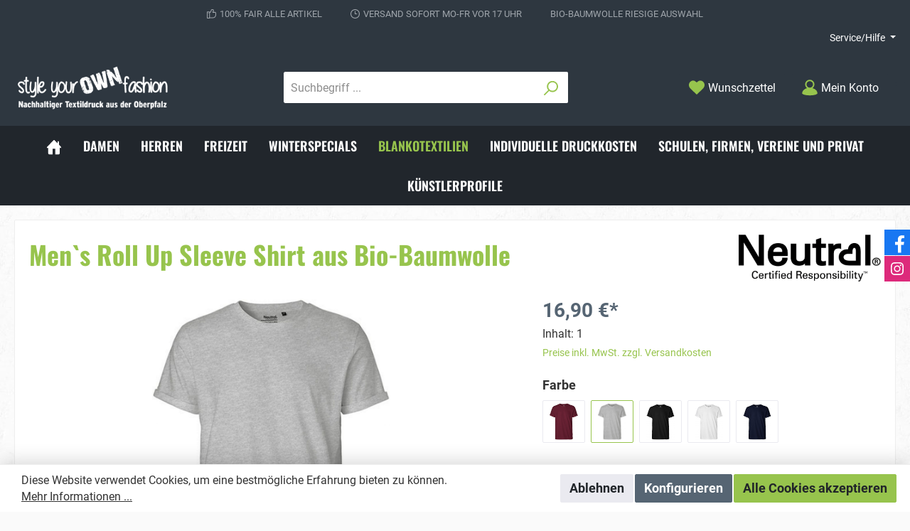

--- FILE ---
content_type: text/html; charset=UTF-8
request_url: https://styleyourownfashion.de/Men-s-Roll-Up-Sleeve-Shirt-aus-Bio-Baumwolle/SW10042.127
body_size: 41097
content:

<!DOCTYPE html>

<html lang="de-DE"
      itemscope="itemscope"
      itemtype="https://schema.org/WebPage">

                            
    <head>
        		                            <meta charset="utf-8">
            
                            <meta name="viewport"
                      content="width=device-width, initial-scale=1, shrink-to-fit=no">
            
                            <meta name="author"
                      content=""/>
                <meta name="robots"
                      content="index,follow"/>
                <meta name="revisit-after"
                      content="15 days"/>
                <meta name="keywords"
                      content=""/>
                <meta name="description"
                      content="Fairtrade-zertifizierte BaumwolleGekämmte Bio-BaumwolleSingle-Jersey-StrickModerne PassformKurze ÄrmelRundhalsausschnittNackensaum innenHochkrempel-Detail an den ÄrmelnWaschbar bis 60 °C und für Industriewäsche geeignet(Hinweis: Bedruckte Textilien auf l…"/>
            
                <meta property="og:type"
          content="product"/>
    <meta property="og:site_name"
          content="style your own fashion - nachhaltiger Textildruck aus der Oberpfalz"/>
    <meta property="og:url"
          content="https://styleyourownfashion.de/Men-s-Roll-Up-Sleeve-Shirt-aus-Bio-Baumwolle/SW10042.127"/>
    <meta property="og:title"
          content="Herren Roll Up Sleeve Shirt - Style your own fashion"/>

    <meta property="og:description"
          content="Fairtrade-zertifizierte BaumwolleGekämmte Bio-BaumwolleSingle-Jersey-StrickModerne PassformKurze ÄrmelRundhalsausschnittNackensaum innenHochkrempel-Detail an den ÄrmelnWaschbar bis 60 °C und für Industriewäsche geeignet(Hinweis: Bedruckte Textilien auf l…"/>
    <meta property="og:image"
          content="https://styleyourownfashion.de/media/8e/e7/72/1656917654/NE60012_Sport-Grey.jpg"/>

            <meta property="product:brand"
              content="NEUTRAL"/>
    
            <meta property="product:price:amount"
          content="16.9"/>
    <meta property="product:price:currency"
          content="EUR"/>
    <meta property="product:product_link"
          content="https://styleyourownfashion.de/Men-s-Roll-Up-Sleeve-Shirt-aus-Bio-Baumwolle/SW10042.127"/>

    <meta name="twitter:card"
          content="product"/>
    <meta name="twitter:site"
          content="style your own fashion - nachhaltiger Textildruck aus der Oberpfalz"/>
    <meta name="twitter:title"
          content="Herren Roll Up Sleeve Shirt - Style your own fashion"/>
    <meta name="twitter:description"
          content="Fairtrade-zertifizierte BaumwolleGekämmte Bio-BaumwolleSingle-Jersey-StrickModerne PassformKurze ÄrmelRundhalsausschnittNackensaum innenHochkrempel-Detail an den ÄrmelnWaschbar bis 60 °C und für Industriewäsche geeignet(Hinweis: Bedruckte Textilien auf l…"/>
    <meta name="twitter:image"
          content="https://styleyourownfashion.de/media/8e/e7/72/1656917654/NE60012_Sport-Grey.jpg"/>

                            <meta itemprop="copyrightHolder"
                      content="style your own fashion - nachhaltiger Textildruck aus der Oberpfalz"/>
                <meta itemprop="copyrightYear"
                      content=""/>
                <meta itemprop="isFamilyFriendly"
                      content="true"/>
                <meta itemprop="image"
                      content="https://styleyourownfashion.de/media/da/03/1f/1642244133/Logo_StyleYourownFashion_Shop.png"/>
            
                                                

		




    
        
                    <link rel="shortcut icon"
                  href="https://styleyourownfashion.de/media/74/64/13/1642244819/strong-favicon_Logo_StylerYourownFashion.png">
        
                                <link rel="apple-touch-icon"
                  sizes="180x180"
                  href="https://styleyourownfashion.de/media/35/ca/d3/1642244769/strong-share-icon_styleYourownFashion.png">
                    
                            
            
    
    <link rel="canonical" href="https://styleyourownfashion.de/Men-s-Roll-Up-Sleeve-Shirt-aus-Bio-Baumwolle/SW10042.127" />

                    <title itemprop="name">Herren Roll Up Sleeve Shirt - Style your own fashion</title>
        
        		                                                                <link rel="stylesheet"
                      href="https://styleyourownfashion.de/theme/e0a7f9b0ed5ba1c45b4c8a12748ad303/css/all.css?1752254194772645">
                                    

		





        
                <!-- Theme styles -->
    <style>body{background-image:url(https://styleyourownfashion.de/media/70/89/95/1699348542/strong-background_%2815%29.jpg);}</style>
    
        
    
        
                        <script>
        window.features = {"V6_5_0_0":false,"v6.5.0.0":false,"PERFORMANCE_TWEAKS":false,"performance.tweaks":false,"FEATURE_NEXT_1797":false,"feature.next.1797":false,"FEATURE_NEXT_16710":false,"feature.next.16710":false,"FEATURE_NEXT_13810":false,"feature.next.13810":false,"FEATURE_NEXT_13250":false,"feature.next.13250":false,"FEATURE_NEXT_17276":false,"feature.next.17276":false,"FEATURE_NEXT_16151":false,"feature.next.16151":false,"FEATURE_NEXT_16155":false,"feature.next.16155":false,"FEATURE_NEXT_19501":false,"feature.next.19501":false,"FEATURE_NEXT_15053":false,"feature.next.15053":false,"FEATURE_NEXT_18215":false,"feature.next.18215":false,"FEATURE_NEXT_15815":false,"feature.next.15815":false,"FEATURE_NEXT_14699":false,"feature.next.14699":false,"FEATURE_NEXT_15707":false,"feature.next.15707":false,"FEATURE_NEXT_14360":false,"feature.next.14360":false,"FEATURE_NEXT_15172":false,"feature.next.15172":false,"FEATURE_NEXT_14001":false,"feature.next.14001":false,"FEATURE_NEXT_7739":false,"feature.next.7739":false,"FEATURE_NEXT_16200":false,"feature.next.16200":false,"FEATURE_NEXT_13410":false,"feature.next.13410":false,"FEATURE_NEXT_15917":false,"feature.next.15917":false,"FEATURE_NEXT_15957":false,"feature.next.15957":false,"FEATURE_NEXT_13601":false,"feature.next.13601":false,"FEATURE_NEXT_16992":false,"feature.next.16992":false,"FEATURE_NEXT_7530":false,"feature.next.7530":false,"FEATURE_NEXT_16824":false,"feature.next.16824":false,"FEATURE_NEXT_16271":false,"feature.next.16271":false,"FEATURE_NEXT_15381":false,"feature.next.15381":false,"FEATURE_NEXT_17275":false,"feature.next.17275":false,"FEATURE_NEXT_17016":false,"feature.next.17016":false,"FEATURE_NEXT_16236":false,"feature.next.16236":false,"FEATURE_NEXT_16640":false,"feature.next.16640":false,"FEATURE_NEXT_17858":false,"feature.next.17858":false,"FEATURE_NEXT_6758":false,"feature.next.6758":false,"FEATURE_NEXT_19048":false,"feature.next.19048":false,"FEATURE_NEXT_19822":false,"feature.next.19822":false,"FEATURE_NEXT_18129":false,"feature.next.18129":false,"FEATURE_NEXT_19163":false,"feature.next.19163":false,"FEATURE_NEXT_18187":false,"feature.next.18187":false,"FEATURE_NEXT_17978":false,"feature.next.17978":false,"FEATURE_NEXT_11634":false,"feature.next.11634":false,"FEATURE_NEXT_21547":false,"feature.next.21547":false,"FEATURE_NEXT_22900":false,"feature.next.22900":false};
    </script>
        
                                                    
                            
            
                
                                    <script>
                    window.useDefaultCookieConsent = true;
                </script>
                    
            </head>

    <body class="is-ctl-product is-act-index themeware twt-strong twt-header-type-1 twt-full-width-boxed">

    	
    
						                    <noscript class="noscript-main">
                
    <div role="alert"
         class="alert alert-info alert-has-icon">
                                                            
        
        
        
                                    
        <span class="icon icon-info">
                        <svg xmlns="http://www.w3.org/2000/svg" xmlns:xlink="http://www.w3.org/1999/xlink" width="24" height="24" viewBox="0 0 24 24"><defs><path d="M12 7c.5523 0 1 .4477 1 1s-.4477 1-1 1-1-.4477-1-1 .4477-1 1-1zm1 9c0 .5523-.4477 1-1 1s-1-.4477-1-1v-5c0-.5523.4477-1 1-1s1 .4477 1 1v5zm11-4c0 6.6274-5.3726 12-12 12S0 18.6274 0 12 5.3726 0 12 0s12 5.3726 12 12zM12 2C6.4772 2 2 6.4772 2 12s4.4772 10 10 10 10-4.4772 10-10S17.5228 2 12 2z" id="icons-default-info" /></defs><use xlink:href="#icons-default-info" fill="#758CA3" fill-rule="evenodd" /></svg>
        </span>
                                        
                    <div class="alert-content-container">
                                                    
                                    <div class="alert-content">
                                                    Um unseren Shop in vollem Umfang nutzen zu können, empfehlen wir Ihnen Javascript in Ihrem Browser zu aktivieren.
                                            </div>
                
                                                                </div>
            </div>
            </noscript>
        
        		
				





	 					
	
	


	
	
	




		<section class="twt-usp-bar is-header is-small layout-1 top" data-twt-usps="3">

					<div class="twt-usp-bar-container">
				<div class="twt-usp-bar-items">
					






 



                            
            
                
                                    <div class="twt-usp-bar-item twt-usp-1 item-1">
                    <div class="item-icon">
                        
	    
        
        
        
                                    
        <span class="icon icon-thumb-up">
                        <svg xmlns="http://www.w3.org/2000/svg" xmlns:xlink="http://www.w3.org/1999/xlink" width="24" height="24" viewBox="0 0 24 24"><defs><path d="M4 9c.5523 0 1 .4477 1 1s-.4477 1-1 1-1-.4477-1-1 .4477-1 1-1zm4-2h.2457a1 1 0 0 0 .9615-.7253l1.1711-4.0989A3 3 0 0 1 13.263 0h1.76c1.6568 0 3 1.3431 3 3a3 3 0 0 1-.1155.8242L17 7h4c1.6569 0 3 1.3431 3 3v5c0 4.4183-3.5817 8-8 8H8c0 .5523-.4477 1-1 1H1c-.5523 0-1-.4477-1-1V7c0-.5523.4477-1 1-1h6c.5523 0 1 .4477 1 1zM6 8H2v14h4V8zm2 1v12h8c3.3137 0 6-2.6863 6-6v-5c0-.5523-.4477-1-1-1h-6.6515l1.6358-5.7253A1 1 0 0 0 16.0228 3c0-.5523-.4477-1-1-1H13.263a1 1 0 0 0-.9615.7253l-1.1711 4.0989A3 3 0 0 1 8.2457 9H8z" id="icons-default-thumb-up" /></defs><use xlink:href="#icons-default-thumb-up" fill="#758CA3" fill-rule="evenodd" /></svg>
        </span>
    	                    </div>
                    <div class="item-label">
                        <div class="item-title">100% FAIR alle Artikel</div>
                                            </div>
                </div>
                    
    
                
                                    <div class="twt-usp-bar-item twt-usp-2 item-2">
                    <div class="item-icon">
                        
	    
        
        
        
                                    
        <span class="icon icon-clock">
                        <svg xmlns="http://www.w3.org/2000/svg" xmlns:xlink="http://www.w3.org/1999/xlink" width="24" height="24" viewBox="0 0 24 24"><defs><path d="M13 11V6c0-.5523-.4477-1-1-1s-1 .4477-1 1v6c0 .5523.4477 1 1 1h4c.5523 0 1-.4477 1-1s-.4477-1-1-1h-3zm-1 13C5.3726 24 0 18.6274 0 12S5.3726 0 12 0s12 5.3726 12 12-5.3726 12-12 12zm0-2c5.5228 0 10-4.4772 10-10S17.5228 2 12 2 2 6.4772 2 12s4.4772 10 10 10z" id="icons-default-clock" /></defs><use xlink:href="#icons-default-clock" fill="#758CA3" fill-rule="evenodd" /></svg>
        </span>
    	                    </div>
                    <div class="item-label">
                        <div class="item-title">VERSAND SOFORT Mo-Fr vor 17 Uhr</div>
                                            </div>
                </div>
                    
    
                
                                    <div class="twt-usp-bar-item twt-usp-3 item-3">
                    <div class="item-icon">
                        
	                    </div>
                    <div class="item-label">
                        <div class="item-title">BIO-BAUMWOLLE riesige Auswahl</div>
                                            </div>
                </div>
                    
    
        
        
        				</div>

												
											</div>
		
	</section>
	
		            <header class="header-main">
                                    <div class="container">
                            	
				        					    <div class="top-bar d-none d-lg-block">
        <nav class="top-bar-nav">
            						                                
                

	
            						                                
                

	
                        					
                
            <div class="top-bar-nav-item top-bar-menu">
                <div class="service-menu dropdown">
        <button class="btn dropdown-toggle top-bar-nav-btn"
                type="button"
                id="serviceMenuDropdown-top-bar"
                data-toggle="dropdown"
                aria-haspopup="true"
                aria-expanded="false">
                                            
        
        
        
                














    <span class="icon icon-themeware icon-help icon-solid"><?xml version="1.0" encoding="utf-8"?><svg xmlns="http://www.w3.org/2000/svg" viewBox="0 0 24 24"><path d="M12,1A11,11,0,1,0,23,12,11,11,0,0,0,12,1Zm1,17.19H11V16.13H13ZM14,13.12a2.16,2.16,0,0,0-.51.43,1.33,1.33,0,0,0-.43.86v.69H11v-.69a3.3,3.3,0,0,1,1-2.24,5.31,5.31,0,0,1,.69-.6c.78-.69,1.29-1.12,1.29-1.72a2,2,0,1,0-4,0H8a4,4,0,0,1,4-4,3.91,3.91,0,0,1,4,4C16,11.48,14.74,12.43,14,13.12Z"/></svg></span>



                            <span class="top-bar-nav-text">Service/Hilfe</span>
        </button>

                    
                                                        <div class="dropdown-menu dropdown-menu-right"
                             aria-labelledby="serviceMenuDropdown-top-bar">
                            
                                                                
                                <a class="top-bar-list-item dropdown-item"
                                   href="https://styleyourownfashion.de/Service/Widerrufsbeleherung/"
                                                                      title="Widerrufsbeleherung">Widerrufsbeleherung</a>
                            
                                                                
                                <a class="top-bar-list-item dropdown-item"
                                   href="https://styleyourownfashion.de/Service/Versand-und-Zahlung/"
                                                                      title="Versand und Zahlung">Versand und Zahlung</a>
                            
                                                                
                                <a class="top-bar-list-item dropdown-item"
                                   href="https://styleyourownfashion.de/Service/Impressum/"
                                                                      title="Impressum">Impressum</a>
                            
                                                                
                                <a class="top-bar-list-item dropdown-item"
                                   href="https://styleyourownfashion.de/Service/Datenschutz/"
                                                                      title="Datenschutz">Datenschutz</a>
                            
                                                                
                                <a class="top-bar-list-item dropdown-item"
                                   href="https://styleyourownfashion.de/Service/AGB/"
                                                                      title="AGB">AGB</a>
                            
                                                                
                                <a class="top-bar-list-item dropdown-item"
                                   href="/cookie/offcanvas"
                                                                      title="Cookie Einstellungen">Cookie Einstellungen</a>
                                                    </div>
                    
                        </div>
        </div>
    
				
	        </nav>
    </div>


	    
	
    	
				        <div class="row align-items-center header-row">
                            <div class="col-12 col-lg-auto header-logo-col">
                        <div class="header-logo-main">
                    <a class="header-logo-main-link"
               href="/"
               title="Zur Startseite wechseln">
                				                    <picture class="header-logo-picture">
                                                                                
                                                                            
                                                                                    <img src="https://styleyourownfashion.de/media/da/03/1f/1642244133/Logo_StyleYourownFashion_Shop.png"
                                     alt="Zur Startseite wechseln"
                                     class="img-fluid header-logo-main-img"/>
                                                                        </picture>
                
	
					
		            </a>
            </div>
                </div>
            
            	
				                <div class="col-12 order-2 col-sm order-sm-1 header-search-col">
                    <div class="row">
                        <div class="col-sm-auto d-none d-sm-block d-lg-none">
                                                            <div class="nav-main-toggle">
                                                                            <button class="btn nav-main-toggle-btn header-actions-btn"
                                                type="button"
                                                data-offcanvas-menu="true"
                                                aria-label="Menü">
                                            				    
        
        
        
                














    <span class="icon icon-themeware icon-stack icon-solid"><?xml version="1.0" encoding="utf-8"?><svg xmlns="http://www.w3.org/2000/svg" viewBox="0 0 24 24"><path d="M2,5.48H22a1,1,0,0,0,0-2H2a1,1,0,0,0,0,2Z"/><path d="M22,10.92H2a1,1,0,0,0,0,2H22a1,1,0,0,0,0-2Z"/><path d="M22,18.52H2a1,1,0,0,0,0,2H22a1,1,0,0,0,0-2Z"/></svg></span>



    	
		<span class="header-nav-main-toggle-label">
		Navigation
	</span>
                                        </button>
                                                                    </div>
                                                    </div>
                        <div class="col">
                            
    <div class="collapse"
         id="searchCollapse">
        <div class="header-search">
            <form action="/search"
                  method="get"
                  data-search-form="true"
                  data-search-widget-options='{&quot;searchWidgetMinChars&quot;:2}'
                  data-url="/suggest?search="
                  class="header-search-form">
                		                    <div class="input-group">
                                                    <input type="search"
                                   name="search"
                                   class="form-control header-search-input"
                                   autocomplete="off"
                                   autocapitalize="off"
                                   placeholder="Suchbegriff ..."
                                   aria-label="Suchbegriff ..."
                                   value=""
                            >
                        
                        	<div class="input-group-append">
		<button type="submit"
				class="btn header-search-btn"
				aria-label="Suchen">
            <span class="header-search-icon">
		  											    
        
        
        
                














    <span class="icon icon-themeware icon-search icon-solid"><?xml version="1.0" encoding="utf-8"?><svg xmlns="http://www.w3.org/2000/svg" viewBox="0 0 24 24"><path d="M14.34,1A8.52,8.52,0,0,0,7.77,15L1.43,21.29a1,1,0,0,0,0,1.42,1,1,0,0,0,.71.29,1,1,0,0,0,.71-.29l6.38-6.38A8.52,8.52,0,1,0,14.34,1Zm0,15a6.52,6.52,0,1,1,6.52-6.52A6.53,6.53,0,0,1,14.34,16Z"/></svg></span>



    				            </span>
		</button>
	</div>
                    </div>
                

					            </form>
        </div>
    </div>
                        </div>
                    </div>
                </div>
            
	
                            <div class="col-12 order-1 col-sm-auto order-sm-2 header-actions-col">
                    <div class="row no-gutters">
                        
		
	
							
				
																						
			
			<div class="d-block d-sm-none col">
		<div class="menu-button">

							<button class="btn nav-main-toggle-btn header-actions-btn"
						type="button"
						title="Navigation"
						data-offcanvas-menu="true"
						aria-label="Menü">

																								    
        
        
        
                














    <span class="icon icon-themeware icon-stack icon-solid"><?xml version="1.0" encoding="utf-8"?><svg xmlns="http://www.w3.org/2000/svg" viewBox="0 0 24 24"><path d="M2,5.48H22a1,1,0,0,0,0-2H2a1,1,0,0,0,0,2Z"/><path d="M22,10.92H2a1,1,0,0,0,0,2H22a1,1,0,0,0,0-2Z"/><path d="M22,18.52H2a1,1,0,0,0,0,2H22a1,1,0,0,0,0-2Z"/></svg></span>



    											
										<span class="header-nav-main-toggle-label">
						Navigation
					</span>
				</button>
			
		</div>
	</div>

                        		
		
					
					
	<div class="d-sm-none col-auto twt-search-col">
		  <div class="search-toggle">
				<button class="btn header-actions-btn search-toggle-btn js-search-toggle-btn collapsed"
						  type="button"
						  data-toggle="collapse"
						  data-target="#searchCollapse"
						  aria-expanded="false"
						  aria-controls="searchCollapse"
						  aria-label="Suchen">

										<span class="header-search-toggle-icon">
													    
        
        
        
                














    <span class="icon icon-themeware icon-search icon-solid"><?xml version="1.0" encoding="utf-8"?><svg xmlns="http://www.w3.org/2000/svg" viewBox="0 0 24 24"><path d="M14.34,1A8.52,8.52,0,0,0,7.77,15L1.43,21.29a1,1,0,0,0,0,1.42,1,1,0,0,0,.71.29,1,1,0,0,0,.71-.29l6.38-6.38A8.52,8.52,0,1,0,14.34,1Zm0,15a6.52,6.52,0,1,1,6.52-6.52A6.53,6.53,0,0,1,14.34,16Z"/></svg></span>



    						
													    
        
        
        
                














    <span class="icon icon-themeware icon-x icon-solid"><?xml version="1.0" encoding="utf-8"?><svg xmlns="http://www.w3.org/2000/svg" viewBox="0 0 24 24"><path d="M13.41,12l9.3-9.29a1,1,0,1,0-1.42-1.42L12,10.59,2.71,1.29A1,1,0,0,0,1.29,2.71L10.59,12l-9.3,9.29a1,1,0,0,0,0,1.42,1,1,0,0,0,1.42,0L12,13.41l9.29,9.3a1,1,0,0,0,1.42,0,1,1,0,0,0,0-1.42Z"/></svg></span>



    											</span>

										<span class="header-search-toggle-name">
						Suche
					</span>
				</button>
		  </div>
	 </div>

                                                    	
				                                <div class="col-auto">
                                    <div class="header-wishlist">
                                        <a class="btn header-wishlist-btn header-actions-btn"
                                           href="/wishlist"
                                           title="Merkzettel"
                                           aria-label="Merkzettel">
                                            			
							<span class="header-wishlist-icon">
									    
        
        
        
                














    <span class="icon icon-themeware icon-heart icon-solid"><?xml version="1.0" encoding="utf-8"?><svg xmlns="http://www.w3.org/2000/svg" viewBox="0 0 24 24"><path d="M21.55,4.51a.46.46,0,0,0-.07-.07,5.78,5.78,0,0,0-5.25-2,5.15,5.15,0,0,0-2.29,1L12,4.93,9.89,3.31a4.36,4.36,0,0,0-1.07-.62c-1-.39-3.67-1-6.3,1.75l-.07.07a6.61,6.61,0,0,0-1.08,6.31,6,6,0,0,0,1.52,2.39L11.3,21.5a.83.83,0,0,0,.22.14.61.61,0,0,0,.1.07.94.94,0,0,0,.76,0,.61.61,0,0,0,.1-.07.83.83,0,0,0,.22-.14l8.41-8.29a6,6,0,0,0,1.52-2.39A6.61,6.61,0,0,0,21.55,4.51Z"/></svg></span>



    							</span>
		
							<span class="header-wishlist-name">
				Wunschzettel
			</span>
		
		
		
		<span class="badge badge-primary header-wishlist-badge"
			  id="wishlist-basket"
			  data-wishlist-storage="true"
			  data-wishlist-storage-options="{&quot;listPath&quot;:&quot;\/wishlist\/list&quot;,&quot;mergePath&quot;:&quot;\/wishlist\/merge&quot;,&quot;tokenMergePath&quot;:&quot;71f2.I8YR1XJT6d8lJEYhoqO9TkEJZy1YRSKf7Eo_97fqaBk.FZI8pCMRjIscXiVq99f4fzZAHkgaD1f11CEPj_iSBUAR_12ePRefhkAUAw&quot;,&quot;pageletPath&quot;:&quot;\/wishlist\/merge\/pagelet&quot;,&quot;tokenPageletPath&quot;:&quot;ee4511624.SINuNpiVz7ubpI-A287tQBcR9ZESMCBwg94Ogz72M9o.evlbY_PehPXd-7_j9quFc3EhwssjW28zt7N-4HSpcrQX2ghuq_D96svJ3g&quot;}"
			  data-wishlist-widget="true"
			  data-wishlist-widget-options="{&quot;showCounter&quot;:true}"
		></span>
	                                        </a>
                                    </div>
                                </div>
                            
	                        
                        	
				                            <div class="col-auto">
                                <div class="account-menu">
                                        <div class="dropdown">
        					<button class="btn account-menu-btn header-actions-btn" title="Mein Konto"
				type="button"
				id="accountWidget"
				data-offcanvas-account-menu="true"
				data-toggle="dropdown"
				aria-haspopup="true"
				aria-expanded="false"
				aria-label="Mein Konto"
				title="Mein Konto">
						<span class="header-account-icon">
									    
        
        
        
                














    <span class="icon icon-themeware icon-avatar icon-solid"><?xml version="1.0" encoding="utf-8"?><svg xmlns="http://www.w3.org/2000/svg" viewBox="0 0 24 24"><path d="M21.31,16.24A10.3,10.3,0,0,0,15.89,13a6.57,6.57,0,1,0-7.74,0A10.18,10.18,0,0,0,2.8,16.24a7.86,7.86,0,0,0-1.55,3.84,1,1,0,0,0,.35.85,8.89,8.89,0,0,0,2.94,1.41,28.5,28.5,0,0,0,7.34.84h.35a28.5,28.5,0,0,0,7.34-.84,9,9,0,0,0,2.94-1.41,1,1,0,0,0,.34-.85A7.8,7.8,0,0,0,21.31,16.24ZM12,3.17A4.57,4.57,0,1,1,7.44,7.74,4.57,4.57,0,0,1,12,3.17Z"/></svg></span>



    							</span>

						<span class="header-account-name">
				Mein Konto
			</span>

								</button>
	
                    <div class="dropdown-menu dropdown-menu-right account-menu-dropdown js-account-menu-dropdown"
                 aria-labelledby="accountWidget">
                

        
                                                        <button class="btn btn-light offcanvas-close js-offcanvas-close btn-block sticky-top">
                                                        
        
        
        
                                    
        <span class="icon icon-x icon-sm">
                        <svg xmlns="http://www.w3.org/2000/svg" xmlns:xlink="http://www.w3.org/1999/xlink" width="24" height="24" viewBox="0 0 24 24"><defs><path d="m10.5858 12-7.293-7.2929c-.3904-.3905-.3904-1.0237 0-1.4142.3906-.3905 1.0238-.3905 1.4143 0L12 10.5858l7.2929-7.293c.3905-.3904 1.0237-.3904 1.4142 0 .3905.3906.3905 1.0238 0 1.4143L13.4142 12l7.293 7.2929c.3904.3905.3904 1.0237 0 1.4142-.3906.3905-1.0238.3905-1.4143 0L12 13.4142l-7.2929 7.293c-.3905.3904-1.0237.3904-1.4142 0-.3905-.3906-.3905-1.0238 0-1.4143L10.5858 12z" id="icons-default-x" /></defs><use xlink:href="#icons-default-x" fill="#758CA3" fill-rule="evenodd" /></svg>
        </span>
                            
                                                    Menü schließen
                                            </button>
                
    
                    <div class="offcanvas-content-container">
                <div class="account-menu">
                                    <div class="dropdown-header account-menu-header">
                    Mein Konto
                </div>
                    
                                    <div class="account-menu-login">
                    <a href="/account/login"
                       title="Anmelden"
                       class="btn btn-primary account-menu-login-button">
                        Anmelden
                    </a>

                    <div class="account-menu-register">
                        oder <a href="/account/login"
                                                            title="registrieren">registrieren</a>
                    </div>
                </div>
                    
                    <div class="account-menu-links">
                    <div class="header-account-menu">
        <div class="card account-menu-inner">
                                        
                                                <div class="list-group list-group-flush account-aside-list-group">
                                                                                    <a href="/account"
                                   title="Übersicht"
                                   class="list-group-item list-group-item-action account-aside-item">
                                    Übersicht
                                </a>
                            
                                                            <a href="/account/profile"
                                   title="Persönliches Profil"
                                   class="list-group-item list-group-item-action account-aside-item">
                                    Persönliches Profil
                                </a>
                            
                                                            <a href="/account/address"
                                   title="Adressen"
                                   class="list-group-item list-group-item-action account-aside-item">
                                    Adressen
                                </a>
                            
                                                            <a href="/account/payment"
                                   title="Zahlungsarten"
                                   class="list-group-item list-group-item-action account-aside-item">
                                    Zahlungsarten
                                </a>
                            
                                                            <a href="/account/order"
                                   title="Bestellungen"
                                   class="list-group-item list-group-item-action account-aside-item">
                                    Bestellungen
                                </a>
                                                                        </div>
                            
                                                </div>
    </div>
            </div>
            </div>
        </div>
                </div>
            </div>
                                </div>
                            </div>
                        
	
                        	
				                            <div class="col-auto">
                                <div class="header-cart"
                                     data-offcanvas-cart="true">
                                    <a class="btn header-cart-btn header-actions-btn"
                                       href="/checkout/cart"
                                       data-cart-widget="true"
                                       title="Warenkorb"
                                       aria-label="Warenkorb">
                                        					<span class="header-cart-icon">
												    
        
        
        
                














    <span class="icon icon-themeware icon-bag icon-solid"><?xml version="1.0" encoding="utf-8"?><svg xmlns="http://www.w3.org/2000/svg" viewBox="0 0 24 24"><path d="M20.87,6.82a1,1,0,0,0-1-.93H16.72V5.36A4.45,4.45,0,0,0,12,1,4.42,4.42,0,0,0,7.23,5.36v.53H4.11a1,1,0,0,0-1,.93l-1,14a2,2,0,0,0,2,2.14H19.8a2,2,0,0,0,2-2.13ZM9.23,5.37A2.4,2.4,0,0,1,12,3c2.59,0,2.76,2,2.77,2.37v.53H9.23Zm-2,2.52v1a1,1,0,0,0,2,0v-1h5.49v1a1,1,0,1,0,2,0v-1h2.22l.5,7.61H4.51l.54-7.61Z"/></svg></span>



    									</span>

				<span class="header-cart-name">
			Warenkorb
		</span>

				<span class="header-cart-total">
			0,00 €*
		</span>
	                                    </a>
                                </div>
                            </div>
                        
	                    </div>
                </div>
                    </div>
    
	                    </div>
                            </header>
        

		
        
		
										<div class="nav-main">
									<div class="container">

																											<div id="sticky-logo" class="d-none">
									<a class="sticky-logo-main-link" href="/" title="Zur Startseite wechseln">
										<picture>

																																		<img src="https://styleyourownfashion.de/media/da/03/1f/1642244133/Logo_StyleYourownFashion_Shop.png" alt="Zur Startseite wechseln" />
											
																																													
										</picture>
									</a>
								</div>
													
												
																			<span id="js-sticky-cart-position" class="d-none"></span>
						
																	</div>

										                    		
				
    <div class="main-navigation"
         id="mainNavigation"
         data-flyout-menu="true">
                    <div class="container">
                                    <nav class="nav main-navigation-menu"
                        itemscope="itemscope"
                        itemtype="http://schema.org/SiteNavigationElement">
                        
                        									 <a class="nav-link main-navigation-link home-link"
				href="/" aria-label="Home" 
				itemprop="url"
				title="Home">
				
										<div class="main-navigation-icon">
						<span itemprop="name">
															    
        
        
        
                














    <span class="icon icon-themeware icon-home icon-solid"><?xml version="1.0" encoding="utf-8"?><svg xmlns="http://www.w3.org/2000/svg" viewBox="0 0 24 24"><path d="M22.72,11.55l-3.21-3.3V3.81a1,1,0,1,0-2,0V6.19L12.72,1.25A1.06,1.06,0,0,0,12,1a1,1,0,0,0-.72.31L3.45,9.51a.81.81,0,0,0-.18.19l-2,2.1a1,1,0,0,0,0,1.42,1,1,0,0,0,.69.27,1,1,0,0,0,.73-.31l.33-.36v8.43A1.94,1.94,0,0,0,5,23.18H9.92V14.4h4v8.78h4.92a1.93,1.93,0,0,0,1.93-1.93V12.43l.5.52a1,1,0,1,0,1.44-1.4Z"/></svg></span>



    													</span>
					</div>
							</a>
			
                                                    
                                                                                            
                                                                
                                						<a class="nav-link main-navigation-link"
			   href="https://styleyourownfashion.de/Damen/"
			   itemprop="url"
			   								   title="Damen">
				<div class="main-navigation-link-text">
					<span itemprop="name">Damen</span>

														</div>
			</a>
			                                                                                            
                                                                
                                						<a class="nav-link main-navigation-link"
			   href="https://styleyourownfashion.de/Herren/"
			   itemprop="url"
			   								   title="Herren">
				<div class="main-navigation-link-text">
					<span itemprop="name">Herren</span>

														</div>
			</a>
			                                                                                            
                                                                
                                						<a class="nav-link main-navigation-link"
			   href="https://styleyourownfashion.de/Freizeit/"
			   itemprop="url"
			   data-flyout-menu-trigger="9a742b5746464133919e5ec3a5ab4721"								   title="Freizeit">
				<div class="main-navigation-link-text">
					<span itemprop="name">Freizeit</span>

														</div>
			</a>
			                                                                                            
                                                                
                                						<a class="nav-link main-navigation-link"
			   href="https://styleyourownfashion.de/Winterspecials/"
			   itemprop="url"
			   								   title="Winterspecials">
				<div class="main-navigation-link-text">
					<span itemprop="name">Winterspecials</span>

														</div>
			</a>
			                                                                                            
                                                                
                                						<a class="nav-link main-navigation-link active"
			   href="https://styleyourownfashion.de/Blankotextilien/"
			   itemprop="url"
			   								   title="Blankotextilien">
				<div class="main-navigation-link-text">
					<span itemprop="name">Blankotextilien</span>

														</div>
			</a>
			                                                                                            
                                                                
                                						<a class="nav-link main-navigation-link"
			   href="https://styleyourownfashion.de/Informationen/Individuelle-Druckkosten/"
			   itemprop="url"
			   								   title="Individuelle Druckkosten">
				<div class="main-navigation-link-text">
					<span itemprop="name">Individuelle Druckkosten</span>

														</div>
			</a>
			                                                                                            
                                                                
                                						<a class="nav-link main-navigation-link"
			   href="https://styleyourownfashion.de/Schulen-Firmen-Vereine-und-Privat/"
			   itemprop="url"
			   								   title="Schulen, Firmen, Vereine und Privat">
				<div class="main-navigation-link-text">
					<span itemprop="name">Schulen, Firmen, Vereine und Privat</span>

														</div>
			</a>
			                                                                                            
                                                                
                                						<a class="nav-link main-navigation-link"
			   href="https://styleyourownfashion.de/Kuenstlerprofile/"
			   itemprop="url"
			   								   title="Künstlerprofile">
				<div class="main-navigation-link-text">
					<span itemprop="name">Künstlerprofile</span>

														</div>
			</a>
			                                                                        </nav>
                            </div>
        
                                                                                                                                                                                                                                                                                                                                                                                                                
                                                <div class="navigation-flyouts">
                                                                                                                                                                                                                                                                                        <div class="navigation-flyout"
                                             data-flyout-menu-id="9a742b5746464133919e5ec3a5ab4721">
                                            <div class="container">
                                                                                                                        <div class="row navigation-flyout-bar">
                            <div class="col">
                    <div class="navigation-flyout-category-link">
                                                                                    <a class="nav-link"
                                   href="https://styleyourownfashion.de/Freizeit/"
                                   itemprop="url"
                                   title="Freizeit">
                                                                            Zur Kategorie Freizeit
                                            
        
        
        
                
        <span class="icon icon-arrow-right icon-primary">
                        <svg xmlns="http://www.w3.org/2000/svg" xmlns:xlink="http://www.w3.org/1999/xlink" width="16" height="16" viewBox="0 0 16 16"><defs><path id="icons-solid-arrow-right" d="M6.7071 6.2929c-.3905-.3905-1.0237-.3905-1.4142 0-.3905.3905-.3905 1.0237 0 1.4142l3 3c.3905.3905 1.0237.3905 1.4142 0l3-3c.3905-.3905.3905-1.0237 0-1.4142-.3905-.3905-1.0237-.3905-1.4142 0L9 8.5858l-2.2929-2.293z" /></defs><use transform="rotate(-90 9 8.5)" xlink:href="#icons-solid-arrow-right" fill="#758CA3" fill-rule="evenodd" /></svg>
        </span>
                                                                        </a>
                                                                        </div>
                </div>
            
                            <div class="col-auto">
                    <div class="navigation-flyout-close js-close-flyout-menu">
                                                                                        
        
        
        
                                    
        <span class="icon icon-x">
                        <svg xmlns="http://www.w3.org/2000/svg" xmlns:xlink="http://www.w3.org/1999/xlink" width="24" height="24" viewBox="0 0 24 24"><defs><path d="m10.5858 12-7.293-7.2929c-.3904-.3905-.3904-1.0237 0-1.4142.3906-.3905 1.0238-.3905 1.4143 0L12 10.5858l7.2929-7.293c.3905-.3904 1.0237-.3904 1.4142 0 .3905.3906.3905 1.0238 0 1.4143L13.4142 12l7.293 7.2929c.3904.3905.3904 1.0237 0 1.4142-.3906.3905-1.0238.3905-1.4143 0L12 13.4142l-7.2929 7.293c-.3905.3904-1.0237.3904-1.4142 0-.3905-.3906-.3905-1.0238 0-1.4143L10.5858 12z" id="icons-default-x" /></defs><use xlink:href="#icons-default-x" fill="#758CA3" fill-rule="evenodd" /></svg>
        </span>
                                                                            </div>
                </div>
                    </div>
    
            <div class="row navigation-flyout-content">
                            <div class="col">
                    <div class="navigation-flyout-categories">
                                                        
                    
    
    <div class="row navigation-flyout-categories is-level-0">
                                            
                            <div class="col-3 navigation-flyout-col">
                                                                        <a class="nav-item nav-link navigation-flyout-link is-level-0"
                               href="https://styleyourownfashion.de/Freizeit/Sportsocken/"
                               itemprop="url"
                                                              title="Sportsocken">
                                <span itemprop="name">Sportsocken</span>
                            </a>
                                            
                                                                            
        
    
    <div class="navigation-flyout-categories is-level-1">
            </div>
                                                            </div>
                                                        
                            <div class="col-3 navigation-flyout-col">
                                                                        <a class="nav-item nav-link navigation-flyout-link is-level-0"
                               href="https://styleyourownfashion.de/Freizeit/Baller-Socks-fuer-Fussballer/"
                               itemprop="url"
                                                              title="Baller Socks für Fußballer">
                                <span itemprop="name">Baller Socks für Fußballer</span>
                            </a>
                                            
                                                                            
        
    
    <div class="navigation-flyout-categories is-level-1">
            </div>
                                                            </div>
                                                        
                            <div class="col-3 navigation-flyout-col">
                                                                        <a class="nav-item nav-link navigation-flyout-link is-level-0"
                               href="https://styleyourownfashion.de/Freizeit/Individuelle-Schienbeinschoner/"
                               itemprop="url"
                                                              title="Individuelle Schienbeinschoner">
                                <span itemprop="name">Individuelle Schienbeinschoner</span>
                            </a>
                                            
                                                                            
        
    
    <div class="navigation-flyout-categories is-level-1">
            </div>
                                                            </div>
                                                        
                            <div class="col-3 navigation-flyout-col">
                                                                        <a class="nav-item nav-link navigation-flyout-link is-level-0"
                               href="https://styleyourownfashion.de/Freizeit/Badelatschen/"
                               itemprop="url"
                                                              title="Badelatschen">
                                <span itemprop="name">Badelatschen</span>
                            </a>
                                            
                                                                            
        
    
    <div class="navigation-flyout-categories is-level-1">
            </div>
                                                            </div>
                        </div>
                                            </div>
                </div>
            
                                                </div>
                                                                                                </div>
                                        </div>
                                                                                                                                                                                                                                                                                                                                                                                                                                                        </div>
                                        </div>

	                
							</div>
		
	
	
		
		
                                    <div class="d-none js-navigation-offcanvas-initial-content">
                                            

        
                                                        <button class="btn btn-light offcanvas-close js-offcanvas-close btn-block sticky-top">
                                                        
        
        
        
                                    
        <span class="icon icon-x icon-sm">
                        <svg xmlns="http://www.w3.org/2000/svg" xmlns:xlink="http://www.w3.org/1999/xlink" width="24" height="24" viewBox="0 0 24 24"><defs><path d="m10.5858 12-7.293-7.2929c-.3904-.3905-.3904-1.0237 0-1.4142.3906-.3905 1.0238-.3905 1.4143 0L12 10.5858l7.2929-7.293c.3905-.3904 1.0237-.3904 1.4142 0 .3905.3906.3905 1.0238 0 1.4143L13.4142 12l7.293 7.2929c.3904.3905.3904 1.0237 0 1.4142-.3906.3905-1.0238.3905-1.4143 0L12 13.4142l-7.2929 7.293c-.3905.3904-1.0237.3904-1.4142 0-.3905-.3906-.3905-1.0238 0-1.4143L10.5858 12z" id="icons-default-x" /></defs><use xlink:href="#icons-default-x" fill="#758CA3" fill-rule="evenodd" /></svg>
        </span>
                            
                                                    Menü schließen
                                            </button>
                
    
                    <div class="offcanvas-content-container">
                                <nav class="nav navigation-offcanvas-actions">
                                
                

                                
                

            
                                        
    
            <div class="top-bar-nav-item top-bar-menu">
                <div class="service-menu dropdown">
        <button class="btn dropdown-toggle top-bar-nav-btn"
                type="button"
                id="serviceMenuDropdown-offcanvas"
                data-toggle="dropdown"
                aria-haspopup="true"
                aria-expanded="false">
                                            
        
        
        
                














    <span class="icon icon-themeware icon-help icon-solid"><?xml version="1.0" encoding="utf-8"?><svg xmlns="http://www.w3.org/2000/svg" viewBox="0 0 24 24"><path d="M12,1A11,11,0,1,0,23,12,11,11,0,0,0,12,1Zm1,17.19H11V16.13H13ZM14,13.12a2.16,2.16,0,0,0-.51.43,1.33,1.33,0,0,0-.43.86v.69H11v-.69a3.3,3.3,0,0,1,1-2.24,5.31,5.31,0,0,1,.69-.6c.78-.69,1.29-1.12,1.29-1.72a2,2,0,1,0-4,0H8a4,4,0,0,1,4-4,3.91,3.91,0,0,1,4,4C16,11.48,14.74,12.43,14,13.12Z"/></svg></span>



                            <span class="top-bar-nav-text">Service/Hilfe</span>
        </button>

                    
                                                        <div class="dropdown-menu dropdown-menu-right"
                             aria-labelledby="serviceMenuDropdown-offcanvas">
                            
                                                                
                                <a class="top-bar-list-item dropdown-item"
                                   href="https://styleyourownfashion.de/Service/Widerrufsbeleherung/"
                                                                      title="Widerrufsbeleherung">Widerrufsbeleherung</a>
                            
                                                                
                                <a class="top-bar-list-item dropdown-item"
                                   href="https://styleyourownfashion.de/Service/Versand-und-Zahlung/"
                                                                      title="Versand und Zahlung">Versand und Zahlung</a>
                            
                                                                
                                <a class="top-bar-list-item dropdown-item"
                                   href="https://styleyourownfashion.de/Service/Impressum/"
                                                                      title="Impressum">Impressum</a>
                            
                                                                
                                <a class="top-bar-list-item dropdown-item"
                                   href="https://styleyourownfashion.de/Service/Datenschutz/"
                                                                      title="Datenschutz">Datenschutz</a>
                            
                                                                
                                <a class="top-bar-list-item dropdown-item"
                                   href="https://styleyourownfashion.de/Service/AGB/"
                                                                      title="AGB">AGB</a>
                            
                                                                
                                <a class="top-bar-list-item dropdown-item"
                                   href="/cookie/offcanvas"
                                                                      title="Cookie Einstellungen">Cookie Einstellungen</a>
                                                    </div>
                    
                        </div>
        </div>
    
                                                    </nav>
    
    
    <div class="navigation-offcanvas-container js-navigation-offcanvas">
        <div class="navigation-offcanvas-overlay-content js-navigation-offcanvas-overlay-content">
                                <a class="nav-item nav-link is-home-link navigation-offcanvas-link js-navigation-offcanvas-link"
       href="/widgets/menu/offcanvas"
       itemprop="url"
       title="Zeige alle Kategorien">
                    <span class="navigation-offcanvas-link-icon js-navigation-offcanvas-loading-icon">
                    
        
        
        
                                    
        <span class="icon icon-stack">
                        <svg xmlns="http://www.w3.org/2000/svg" xmlns:xlink="http://www.w3.org/1999/xlink" width="24" height="24" viewBox="0 0 24 24"><defs><path d="M3 13c-.5523 0-1-.4477-1-1s.4477-1 1-1h18c.5523 0 1 .4477 1 1s-.4477 1-1 1H3zm0-7c-.5523 0-1-.4477-1-1s.4477-1 1-1h18c.5523 0 1 .4477 1 1s-.4477 1-1 1H3zm0 14c-.5523 0-1-.4477-1-1s.4477-1 1-1h18c.5523 0 1 .4477 1 1s-.4477 1-1 1H3z" id="icons-default-stack" /></defs><use xlink:href="#icons-default-stack" fill="#758CA3" fill-rule="evenodd" /></svg>
        </span>
                </span>
            <span itemprop="name">
                Zeige alle Kategorien
            </span>
            </a>

                    <a class="nav-item nav-link navigation-offcanvas-headline"
       href="https://styleyourownfashion.de/Blankotextilien/"
              itemprop="url">
                    <span itemprop="name">
                Blankotextilien
            </span>
            </a>

                    
<a class="nav-item nav-link is-back-link navigation-offcanvas-link js-navigation-offcanvas-link"
   href="/widgets/menu/offcanvas"
   itemprop="url"
   title="Zurück">
            <span class="navigation-offcanvas-link-icon js-navigation-offcanvas-loading-icon">
                                
        
        
        
                
        <span class="icon icon-arrow-medium-left icon-sm">
                        <svg xmlns="http://www.w3.org/2000/svg" xmlns:xlink="http://www.w3.org/1999/xlink" width="16" height="16" viewBox="0 0 16 16"><defs><path id="icons-solid-arrow-medium-left" d="M4.7071 5.2929c-.3905-.3905-1.0237-.3905-1.4142 0-.3905.3905-.3905 1.0237 0 1.4142l4 4c.3905.3905 1.0237.3905 1.4142 0l4-4c.3905-.3905.3905-1.0237 0-1.4142-.3905-.3905-1.0237-.3905-1.4142 0L8 8.5858l-3.2929-3.293z" /></defs><use transform="matrix(0 -1 -1 0 16 16)" xlink:href="#icons-solid-arrow-medium-left" fill="#758CA3" fill-rule="evenodd" /></svg>
        </span>
                        </span>

        <span itemprop="name">
            Zurück
        </span>
    </a>
            
            <ul class="list-unstyled navigation-offcanvas-list">
                                    <li class="navigation-offcanvas-list-item">
            <a class="nav-item nav-link navigation-offcanvas-link is-current-category"
           href="https://styleyourownfashion.de/Blankotextilien/"
           itemprop="url"
                      title="Blankotextilien">
                            <span itemprop="name">
                    Blankotextilien anzeigen
                </span>
                    </a>
    </li>
                
                                            </ul>
        </div>
    </div>
        </div>
                                        </div>
                    
                    <main class="content-main">
                                    <div class="flashbags container">
                                            </div>
                
                                    <div class="container">
                                                    <div class="container-main">
                                                                                        
                                                                                                                                        
                    <nav aria-label="breadcrumb">
                            <ol class="breadcrumb"
            itemscope
            itemtype="https://schema.org/BreadcrumbList">

                                            
                                
                                
                                            
                                                        
                                                <li class="breadcrumb-item"
                                    aria-current="page"                                    itemprop="itemListElement"
                                    itemscope
                                    itemtype="https://schema.org/ListItem">
                                                                            <a href="https://styleyourownfashion.de/Blankotextilien/"
                                           class="breadcrumb-link  is-active"
                                           title="Blankotextilien"
                                                                                      itemprop="item">
                                            <link itemprop="url"
                                                  href="https://styleyourownfashion.de/Blankotextilien/"/>
                                            <span class="breadcrumb-title" itemprop="name">Blankotextilien</span>
                                        </a>
                                                                        <meta itemprop="position" content="1"/>
                                </li>
                            

                                
                    </ol>
                </nav>
                                            
                                    
        <div class="product-detail"
             itemscope
             itemtype="https://schema.org/Product">
                                                <div class="product-detail-content">
                                                    <div class="row align-items-center product-detail-headline">
                                            <div class="col product-detail-name-container">
                            <h1 class="product-detail-name"
                    itemprop="name">
                    Men`s Roll Up Sleeve Shirt aus Bio-Baumwolle
                </h1>
                    </div>
    
                        <div class="col-md-auto product-detail-manufacturer">
                                                            <a href=""
                           class="product-detail-manufacturer-link"
                           rel="noreferrer noopener"
                           target="_blank"
                           title="NEUTRAL">
                                                                                                <img src="https://styleyourownfashion.de/media/65/0a/f0/1619691242/Neutral.jpg"
                                         class="product-detail-manufacturer-logo"
                                         alt="NEUTRAL"/>
                                                                                    </a>
                                                </div>
                                        </div>
                        
                        
                                                    <div class="row product-detail-main">
                                			
				                                    <div class="col-lg-7 product-detail-media">
                                                                                                    
    
        
            
    
    
                
    
    <div class="cms-element-">
                    
                
                                    
                                                        
                                    <div class="row gallery-slider-row is-single-image js-gallery-zoom-modal-container"
                                                            data-magnifier="true"
                                                                                        data-magnifier-options='{"keepAspectRatioOnZoom":false}'
                                                        >

                                                    <div class="gallery-slider-col col order-1 order-md-2"
                                 data-zoom-modal="true">
                                                                <div class="base-slider gallery-slider">
                                                    






<div class="twt-product-detail-badges product-badges is-media"></div>    
                                                                                                                                            <div class="gallery-slider-single-image is-contain js-magnifier-container" style="min-height: 430px">
                                                                                                            
                                                                                                                                                                            
                                                                                                                                                                            
                                                                            
                        
                        
    
    
    
                
        
                
                    
            <img src="https://styleyourownfashion.de/media/8e/e7/72/1656917654/NE60012_Sport-Grey.jpg"                             srcset="https://styleyourownfashion.de/thumbnail/8e/e7/72/1656917654/NE60012_Sport-Grey_800x800.jpg 800w, https://styleyourownfashion.de/thumbnail/8e/e7/72/1656917654/NE60012_Sport-Grey_1920x1920.jpg 1920w, https://styleyourownfashion.de/thumbnail/8e/e7/72/1656917654/NE60012_Sport-Grey_400x400.jpg 400w"                                          class="img-fluid gallery-slider-image magnifier-image js-magnifier-image" alt="Men`s Roll Up Sleeve Shirt aus Bio-Baumwolle" title="Men`s Roll Up Sleeve Shirt aus Bio-Baumwolle" data-full-image="https://styleyourownfashion.de/media/8e/e7/72/1656917654/NE60012_Sport-Grey.jpg" data-object-fit="contain" itemprop="image"        />
                                                                                                        </div>
                                                                                                                        

        
                                                                                                                                                </div>
                            </div>
                        
                                                                            
                                                                                    <div class="zoom-modal-wrapper">
                                                                            <div class="modal is-fullscreen zoom-modal js-zoom-modal no-thumbnails"
                                             data-image-zoom-modal="true"
                                             tabindex="-1"
                                             role="dialog">
                                                                                            <div class="modal-dialog"
                                                     role="document">
                                                                                                            <div class="modal-content">
                                                                                                                            <button type="button"
                                                                        class="modal-close close"
                                                                        data-dismiss="modal"
                                                                        aria-label="Close">
                                                                                                                                                                                                                                                                                                <span aria-hidden="true">
                                                                                    
        
        
        
                                    
        <span class="icon icon-x icon-sm">
                        <svg xmlns="http://www.w3.org/2000/svg" xmlns:xlink="http://www.w3.org/1999/xlink" width="24" height="24" viewBox="0 0 24 24"><defs><path d="m10.5858 12-7.293-7.2929c-.3904-.3905-.3904-1.0237 0-1.4142.3906-.3905 1.0238-.3905 1.4143 0L12 10.5858l7.2929-7.293c.3905-.3904 1.0237-.3904 1.4142 0 .3905.3906.3905 1.0238 0 1.4143L13.4142 12l7.293 7.2929c.3904.3905.3904 1.0237 0 1.4142-.3906.3905-1.0238.3905-1.4143 0L12 13.4142l-7.2929 7.293c-.3905.3904-1.0237.3904-1.4142 0-.3905-.3906-.3905-1.0238 0-1.4143L10.5858 12z" id="icons-default-x" /></defs><use xlink:href="#icons-default-x" fill="#758CA3" fill-rule="evenodd" /></svg>
        </span>
                                                                                </span>
                                                                                                                                                                                                            </button>
                                                            
                                                                                                                            <div class="modal-body">

                                                                                                                                            <div class="zoom-modal-actions btn-group"
                                                                             role="group"
                                                                             aria-label="zoom actions">

                                                                                                                                                            <button class="btn btn-light image-zoom-btn js-image-zoom-out">
                                                                                                                                                                                
        
        
        
                                    
        <span class="icon icon-minus-circle">
                        <svg xmlns="http://www.w3.org/2000/svg" xmlns:xlink="http://www.w3.org/1999/xlink" width="24" height="24" viewBox="0 0 24 24"><defs><path d="M24 12c0 6.6274-5.3726 12-12 12S0 18.6274 0 12 5.3726 0 12 0s12 5.3726 12 12zM12 2C6.4772 2 2 6.4772 2 12s4.4772 10 10 10 10-4.4772 10-10S17.5228 2 12 2zM7 13c-.5523 0-1-.4477-1-1s.4477-1 1-1h10c.5523 0 1 .4477 1 1s-.4477 1-1 1H7z" id="icons-default-minus-circle" /></defs><use xlink:href="#icons-default-minus-circle" fill="#758CA3" fill-rule="evenodd" /></svg>
        </span>
                                                                                                                                                                        </button>
                                                                            
                                                                                                                                                            <button class="btn btn-light image-zoom-btn js-image-zoom-reset">
                                                                                                                                                                                
        
        
        
                                    
        <span class="icon icon-screen-minimize">
                        <svg xmlns="http://www.w3.org/2000/svg" xmlns:xlink="http://www.w3.org/1999/xlink" width="24" height="24" viewBox="0 0 24 24"><defs><path d="M18.4142 7H22c.5523 0 1 .4477 1 1s-.4477 1-1 1h-6c-.5523 0-1-.4477-1-1V2c0-.5523.4477-1 1-1s1 .4477 1 1v3.5858l5.2929-5.293c.3905-.3904 1.0237-.3904 1.4142 0 .3905.3906.3905 1.0238 0 1.4143L18.4142 7zM17 18.4142V22c0 .5523-.4477 1-1 1s-1-.4477-1-1v-6c0-.5523.4477-1 1-1h6c.5523 0 1 .4477 1 1s-.4477 1-1 1h-3.5858l5.293 5.2929c.3904.3905.3904 1.0237 0 1.4142-.3906.3905-1.0238.3905-1.4143 0L17 18.4142zM7 5.5858V2c0-.5523.4477-1 1-1s1 .4477 1 1v6c0 .5523-.4477 1-1 1H2c-.5523 0-1-.4477-1-1s.4477-1 1-1h3.5858L.2928 1.7071C-.0975 1.3166-.0975.6834.2929.293c.3906-.3905 1.0238-.3905 1.4143 0L7 5.5858zM5.5858 17H2c-.5523 0-1-.4477-1-1s.4477-1 1-1h6c.5523 0 1 .4477 1 1v6c0 .5523-.4477 1-1 1s-1-.4477-1-1v-3.5858l-5.2929 5.293c-.3905.3904-1.0237.3904-1.4142 0-.3905-.3906-.3905-1.0238 0-1.4143L5.5858 17z" id="icons-default-screen-minimize" /></defs><use xlink:href="#icons-default-screen-minimize" fill="#758CA3" fill-rule="evenodd" /></svg>
        </span>
                                                                                                                                                                        </button>
                                                                            
                                                                                                                                                            <button class="btn btn-light image-zoom-btn js-image-zoom-in">
                                                                                                                                                                                
        
        
        
                                    
        <span class="icon icon-plus-circle">
                        <svg xmlns="http://www.w3.org/2000/svg" xmlns:xlink="http://www.w3.org/1999/xlink" width="24" height="24" viewBox="0 0 24 24"><defs><path d="M11 11V7c0-.5523.4477-1 1-1s1 .4477 1 1v4h4c.5523 0 1 .4477 1 1s-.4477 1-1 1h-4v4c0 .5523-.4477 1-1 1s-1-.4477-1-1v-4H7c-.5523 0-1-.4477-1-1s.4477-1 1-1h4zm1-9C6.4772 2 2 6.4772 2 12s4.4772 10 10 10 10-4.4772 10-10S17.5228 2 12 2zm12 10c0 6.6274-5.3726 12-12 12S0 18.6274 0 12 5.3726 0 12 0s12 5.3726 12 12z" id="icons-default-plus-circle" /></defs><use xlink:href="#icons-default-plus-circle" fill="#758CA3" fill-rule="evenodd" /></svg>
        </span>
                                                                                                                                                                        </button>
                                                                                                                                                    </div>
                                                                    
                                                                                                                                            <div class="gallery-slider"
                                                                             data-gallery-slider-container=true>
                                                                                                                                                                                                                                                                                                                                        <div class="gallery-slider-item">
                                                                                                                                                                                            <div class="image-zoom-container"
                                                                                                     data-image-zoom="true">
                                                                                                                                                                                                                    
            
            
    
    
    
                
        
                
                    
            <img data-src="https://styleyourownfashion.de/media/8e/e7/72/1656917654/NE60012_Sport-Grey.jpg"                             data-srcset="https://styleyourownfashion.de/media/8e/e7/72/1656917654/NE60012_Sport-Grey.jpg 801w, https://styleyourownfashion.de/thumbnail/8e/e7/72/1656917654/NE60012_Sport-Grey_800x800.jpg 800w, https://styleyourownfashion.de/thumbnail/8e/e7/72/1656917654/NE60012_Sport-Grey_1920x1920.jpg 1920w, https://styleyourownfashion.de/thumbnail/8e/e7/72/1656917654/NE60012_Sport-Grey_400x400.jpg 400w"                                          class="gallery-slider-image js-image-zoom-element js-load-img" alt="Men`s Roll Up Sleeve Shirt aus Bio-Baumwolle" title="Men`s Roll Up Sleeve Shirt aus Bio-Baumwolle"        />
                                                                                                                                                                                                        </div>
                                                                                                                                                                                    </div>
                                                                                                                                                                                                                                                                                                                        </div>
                                                                    
                                                                                                                                                                                                                                                                                </div>
                                                            
                                                                                                                    </div>
                                                                                                    </div>
                                                                                    </div>
                                                                    </div>
                                                                        </div>
                
                        </div>


                                                                                    </div>
                                
	
                                                                    <div class="col-lg-5 product-detail-buy">
                                            <div class="js-magnifier-zoom-image-container">
                                                        <div itemprop="brand" itemtype="https://schema.org/Brand" itemscope>
                        <meta itemprop="name" content="NEUTRAL" />
                    </div>
                            
                                        
                                                <meta itemprop="mpn"
                          content="NE60012"/>
                            
                                                <meta itemprop="weight"
                          content="0.4 kg"/>
                            
                                        
                                        
                                        
                            <meta itemprop="releaseDate"
                      content="2021-02-15"/>
                    
                                                    
                
                    






<div class="twt-product-detail-badges product-badges is-buy-box"></div>    
        
                    <div itemprop="offers"
                 itemscope
                 itemtype="http://schema.org/Offer">
                                                            <meta itemprop="url"
                              content="https://styleyourownfashion.de/Men-s-Roll-Up-Sleeve-Shirt-aus-Bio-Baumwolle/SW10042.127"/>
                    
                                                                
                                            <meta itemprop="priceCurrency"
                              content="EUR"/>
                    
                                            <div class="product-detail-price-container">
                                        
        
        <meta itemprop="price"
              content="16.9">

                
    <input type="hidden" data-hueb-price="16.9">
    <input type="hidden" data-hueb-price-currency="EUR"/>
        <div>

                            <p class="product-detail-price">
                16,90 €*
            </p>


        
        
                                        
        
                    </div>

                                    <div class="product-detail-price-unit">
                                            <span class="price-unit-label">
                            Inhalt:
                        </span>
                    
                                            <span class="price-unit-content">
                            1 
                        </span>
                    
                                    </div>
                                                </div>
                    
                                            <div class="product-detail-tax-container">
                                                                                        
                            <p class="product-detail-tax">
                                                                    <a class="product-detail-tax-link"
                                       href="/widgets/cms/15fb115c5c9346109621f1c64b4125fc"
                                       title="Preise inkl. MwSt. zzgl. Versandkosten"
                                       data-toggle="modal"
                                       data-url="/widgets/cms/15fb115c5c9346109621f1c64b4125fc">
                                        Preise inkl. MwSt. zzgl. Versandkosten
                                    </a>
                                                            </p>
                        </div>
                    
                    
                                                                
                                    




<div class="twt-product-detail-delivery-information-labels is-bottom" id="twt-delivery-information-labels"></div>    
                                <div class="product-detail-delivery-information">
                                            
            
                    
    <div class="product-delivery-information">
        
                                </div>


                                </div>
                    
                
                                                            <div class="product-detail-configurator-container">
                                <div class="product-detail-configurator">
        
                    <form data-variant-switch="true" data-variant-switch-options="{&quot;url&quot;:&quot;https:\/\/styleyourownfashion.de\/detail\/45ec8840c2d241bf8de357f40b39960c\/switch&quot;}">

                                                    <input type="hidden" name="_csrf_token" value="24603c.hQPMiU7bnzx_5RxWFdNiHqB2G9dXEZabnjVRV4aSePA.4DCczRTt01UgjmhjebY7W_pBa44UQ_vZ2Wo4NrD_IbnGVfrvCqHPSEbVLA">
                
                                                                                        <div class="product-detail-configurator-group">
                                                                                                            <div class="product-detail-configurator-group-title">
                                                                                            Farbe
                                                                                    </div>
                                    
                                                                            <div class="product-detail-configurator-options">
                                            
                                                                                                                                                
                                                
                                                
                                                                                                                                                                                                        
                                                                                                    <div class="product-detail-configurator-option">
                                                                                                                    <input type="radio"
                                                                   name="269c7e40a54a462e884edb004c5f7bc8"
                                                                   value="065db2467f9e4cee81b80ce58647f316"
                                                                   class="product-detail-configurator-option-input is-combinable"
                                                                   title="269c7e40a54a462e884edb004c5f7bc8-065db2467f9e4cee81b80ce58647f316"
                                                                   id="269c7e40a54a462e884edb004c5f7bc8-065db2467f9e4cee81b80ce58647f316"
                                                                   >

                                                                                                                            <label class="product-detail-configurator-option-label is-combinable is-display-media"
                                                                                                                                              title="Bordeaux"
                                                                       for="269c7e40a54a462e884edb004c5f7bc8-065db2467f9e4cee81b80ce58647f316">

                                                                                                                                                                                                                                            
                        
                        
    
    
    
                
        
                
                    
            <img src="https://styleyourownfashion.de/media/89/71/74/1656917654/NE60012_Bordeaux.jpg"                             srcset="https://styleyourownfashion.de/thumbnail/89/71/74/1656917654/NE60012_Bordeaux_400x400.jpg 400w, https://styleyourownfashion.de/thumbnail/89/71/74/1656917654/NE60012_Bordeaux_800x800.jpg 800w, https://styleyourownfashion.de/thumbnail/89/71/74/1656917654/NE60012_Bordeaux_1920x1920.jpg 1920w"                                 sizes="52px"
                                         class="product-detail-configurator-option-image" alt="Bordeaux" title="Bordeaux"        />
                                                                                                                                                                                                                </label>
                                                                                                                                                                        </div>
                                                                                            
                                                                                                                                                
                                                                                                                                                    
                                                
                                                                                                                                                                                                        
                                                                                                    <div class="product-detail-configurator-option">
                                                                                                                    <input type="radio"
                                                                   name="269c7e40a54a462e884edb004c5f7bc8"
                                                                   value="19e69ee59fa94059977e85558de1daf2"
                                                                   class="product-detail-configurator-option-input is-combinable"
                                                                   title="269c7e40a54a462e884edb004c5f7bc8-19e69ee59fa94059977e85558de1daf2"
                                                                   id="269c7e40a54a462e884edb004c5f7bc8-19e69ee59fa94059977e85558de1daf2"
                                                                   checked="checked">

                                                                                                                            <label class="product-detail-configurator-option-label is-combinable is-display-media"
                                                                                                                                              title="Sport Grey"
                                                                       for="269c7e40a54a462e884edb004c5f7bc8-19e69ee59fa94059977e85558de1daf2">

                                                                                                                                                                                                                                            
                        
                        
    
    
    
                
        
                
                    
            <img src="https://styleyourownfashion.de/media/8e/e7/72/1656917654/NE60012_Sport-Grey.jpg"                             srcset="https://styleyourownfashion.de/thumbnail/8e/e7/72/1656917654/NE60012_Sport-Grey_800x800.jpg 800w, https://styleyourownfashion.de/thumbnail/8e/e7/72/1656917654/NE60012_Sport-Grey_1920x1920.jpg 1920w, https://styleyourownfashion.de/thumbnail/8e/e7/72/1656917654/NE60012_Sport-Grey_400x400.jpg 400w"                                 sizes="52px"
                                         class="product-detail-configurator-option-image" alt="Sport Grey" title="Sport Grey"        />
                                                                                                                                                                                                                </label>
                                                                                                                                                                        </div>
                                                                                            
                                                                                                                                                
                                                
                                                
                                                                                                                                                                                                        
                                                                                                    <div class="product-detail-configurator-option">
                                                                                                                    <input type="radio"
                                                                   name="269c7e40a54a462e884edb004c5f7bc8"
                                                                   value="8afbaf857a314ca78a6527530a593755"
                                                                   class="product-detail-configurator-option-input is-combinable"
                                                                   title="269c7e40a54a462e884edb004c5f7bc8-8afbaf857a314ca78a6527530a593755"
                                                                   id="269c7e40a54a462e884edb004c5f7bc8-8afbaf857a314ca78a6527530a593755"
                                                                   >

                                                                                                                            <label class="product-detail-configurator-option-label is-combinable is-display-media"
                                                                                                                                              title="Schwarz"
                                                                       for="269c7e40a54a462e884edb004c5f7bc8-8afbaf857a314ca78a6527530a593755">

                                                                                                                                                                                                                                            
                        
                        
    
    
    
                
        
                
                    
            <img src="https://styleyourownfashion.de/media/f7/c1/d9/1656917654/NE60012_Black.jpg"                             srcset="https://styleyourownfashion.de/thumbnail/f7/c1/d9/1656917654/NE60012_Black_400x400.jpg 400w, https://styleyourownfashion.de/thumbnail/f7/c1/d9/1656917654/NE60012_Black_800x800.jpg 800w, https://styleyourownfashion.de/thumbnail/f7/c1/d9/1656917654/NE60012_Black_1920x1920.jpg 1920w"                                 sizes="52px"
                                         class="product-detail-configurator-option-image" alt="Schwarz" title="Schwarz"        />
                                                                                                                                                                                                                </label>
                                                                                                                                                                        </div>
                                                                                            
                                                                                                                                                
                                                
                                                
                                                                                                                                                                                                        
                                                                                                    <div class="product-detail-configurator-option">
                                                                                                                    <input type="radio"
                                                                   name="269c7e40a54a462e884edb004c5f7bc8"
                                                                   value="ad735af1ebfb421e93e408b073c4a89a"
                                                                   class="product-detail-configurator-option-input is-combinable"
                                                                   title="269c7e40a54a462e884edb004c5f7bc8-ad735af1ebfb421e93e408b073c4a89a"
                                                                   id="269c7e40a54a462e884edb004c5f7bc8-ad735af1ebfb421e93e408b073c4a89a"
                                                                   >

                                                                                                                            <label class="product-detail-configurator-option-label is-combinable is-display-media"
                                                                                                                                              title="Weiß"
                                                                       for="269c7e40a54a462e884edb004c5f7bc8-ad735af1ebfb421e93e408b073c4a89a">

                                                                                                                                                                                                                                            
                        
                        
    
    
    
                
        
                
                    
            <img src="https://styleyourownfashion.de/media/54/d8/44/1656917654/NE60012_White.jpg"                             srcset="https://styleyourownfashion.de/thumbnail/54/d8/44/1656917654/NE60012_White_400x400.jpg 400w, https://styleyourownfashion.de/thumbnail/54/d8/44/1656917654/NE60012_White_1920x1920.jpg 1920w, https://styleyourownfashion.de/thumbnail/54/d8/44/1656917654/NE60012_White_800x800.jpg 800w"                                 sizes="52px"
                                         class="product-detail-configurator-option-image" alt="Weiß" title="Weiß"        />
                                                                                                                                                                                                                </label>
                                                                                                                                                                        </div>
                                                                                            
                                                                                                                                                
                                                
                                                
                                                                                                                                                                                                        
                                                                                                    <div class="product-detail-configurator-option">
                                                                                                                    <input type="radio"
                                                                   name="269c7e40a54a462e884edb004c5f7bc8"
                                                                   value="2bfd278e87204807a890da4a3e81dd90"
                                                                   class="product-detail-configurator-option-input is-combinable"
                                                                   title="269c7e40a54a462e884edb004c5f7bc8-2bfd278e87204807a890da4a3e81dd90"
                                                                   id="269c7e40a54a462e884edb004c5f7bc8-2bfd278e87204807a890da4a3e81dd90"
                                                                   >

                                                                                                                            <label class="product-detail-configurator-option-label is-combinable is-display-media"
                                                                                                                                              title="Navy"
                                                                       for="269c7e40a54a462e884edb004c5f7bc8-2bfd278e87204807a890da4a3e81dd90">

                                                                                                                                                                                                                                            
                        
                        
    
    
    
                
        
                
                    
            <img src="https://styleyourownfashion.de/media/47/24/g0/1656917654/NE60012_Navy.jpg"                             srcset="https://styleyourownfashion.de/thumbnail/47/24/g0/1656917654/NE60012_Navy_1920x1920.jpg 1920w, https://styleyourownfashion.de/thumbnail/47/24/g0/1656917654/NE60012_Navy_400x400.jpg 400w, https://styleyourownfashion.de/thumbnail/47/24/g0/1656917654/NE60012_Navy_800x800.jpg 800w"                                 sizes="52px"
                                         class="product-detail-configurator-option-image" alt="Navy" title="Navy"        />
                                                                                                                                                                                                                </label>
                                                                                                                                                                        </div>
                                                                                                                                    </div>
                                                                                                </div>
                                                                                                <div class="product-detail-configurator-group">
                                                                                                            <div class="product-detail-configurator-group-title">
                                                                                            Größe
                                                                                    </div>
                                    
                                                                            <div class="product-detail-configurator-options">
                                            
                                                                                                                                                
                                                
                                                
                                                                                                                                                                                                                                                                                                                    
                                                                                                    <div class="product-detail-configurator-option">
                                                                                                                    <input type="radio"
                                                                   name="75f353b589d04bf48e8a9ab1f5422b0e"
                                                                   value="41e5013b67d64d3a92b7a275da8af441"
                                                                   class="product-detail-configurator-option-input is-combinable"
                                                                   title="75f353b589d04bf48e8a9ab1f5422b0e-41e5013b67d64d3a92b7a275da8af441"
                                                                   id="75f353b589d04bf48e8a9ab1f5422b0e-41e5013b67d64d3a92b7a275da8af441"
                                                                   >

                                                                                                                            <label class="product-detail-configurator-option-label is-combinable is-display-text"
                                                                                                                                              title="S"
                                                                       for="75f353b589d04bf48e8a9ab1f5422b0e-41e5013b67d64d3a92b7a275da8af441">

                                                                                                                                                                                                                        S
                                                                                                                                                                                                            </label>
                                                                                                                                                                        </div>
                                                                                            
                                                                                                                                                
                                                                                                                                                    
                                                
                                                                                                                                                                                                                                                                                                                    
                                                                                                    <div class="product-detail-configurator-option">
                                                                                                                    <input type="radio"
                                                                   name="75f353b589d04bf48e8a9ab1f5422b0e"
                                                                   value="5997d91dc0784997bdef68dfc5a08912"
                                                                   class="product-detail-configurator-option-input is-combinable"
                                                                   title="75f353b589d04bf48e8a9ab1f5422b0e-5997d91dc0784997bdef68dfc5a08912"
                                                                   id="75f353b589d04bf48e8a9ab1f5422b0e-5997d91dc0784997bdef68dfc5a08912"
                                                                   checked="checked">

                                                                                                                            <label class="product-detail-configurator-option-label is-combinable is-display-text"
                                                                                                                                              title="M"
                                                                       for="75f353b589d04bf48e8a9ab1f5422b0e-5997d91dc0784997bdef68dfc5a08912">

                                                                                                                                                                                                                        M
                                                                                                                                                                                                            </label>
                                                                                                                                                                        </div>
                                                                                            
                                                                                                                                                
                                                
                                                
                                                                                                                                                                                                                                                                                                                    
                                                                                                    <div class="product-detail-configurator-option">
                                                                                                                    <input type="radio"
                                                                   name="75f353b589d04bf48e8a9ab1f5422b0e"
                                                                   value="54147692cbfb43419a6d11e26cad44dc"
                                                                   class="product-detail-configurator-option-input is-combinable"
                                                                   title="75f353b589d04bf48e8a9ab1f5422b0e-54147692cbfb43419a6d11e26cad44dc"
                                                                   id="75f353b589d04bf48e8a9ab1f5422b0e-54147692cbfb43419a6d11e26cad44dc"
                                                                   >

                                                                                                                            <label class="product-detail-configurator-option-label is-combinable is-display-text"
                                                                                                                                              title="L"
                                                                       for="75f353b589d04bf48e8a9ab1f5422b0e-54147692cbfb43419a6d11e26cad44dc">

                                                                                                                                                                                                                        L
                                                                                                                                                                                                            </label>
                                                                                                                                                                        </div>
                                                                                            
                                                                                                                                                
                                                
                                                
                                                                                                                                                                                                                                                                                                                    
                                                                                                    <div class="product-detail-configurator-option">
                                                                                                                    <input type="radio"
                                                                   name="75f353b589d04bf48e8a9ab1f5422b0e"
                                                                   value="acfd7586d02848f1ac801f4776efa414"
                                                                   class="product-detail-configurator-option-input is-combinable"
                                                                   title="75f353b589d04bf48e8a9ab1f5422b0e-acfd7586d02848f1ac801f4776efa414"
                                                                   id="75f353b589d04bf48e8a9ab1f5422b0e-acfd7586d02848f1ac801f4776efa414"
                                                                   >

                                                                                                                            <label class="product-detail-configurator-option-label is-combinable is-display-text"
                                                                                                                                              title="XL"
                                                                       for="75f353b589d04bf48e8a9ab1f5422b0e-acfd7586d02848f1ac801f4776efa414">

                                                                                                                                                                                                                        XL
                                                                                                                                                                                                            </label>
                                                                                                                                                                        </div>
                                                                                            
                                                                                                                                                
                                                
                                                
                                                                                                                                                                                                                                                                                                                    
                                                                                                    <div class="product-detail-configurator-option">
                                                                                                                    <input type="radio"
                                                                   name="75f353b589d04bf48e8a9ab1f5422b0e"
                                                                   value="b955071737c349a8b64b224f8fbaa3d7"
                                                                   class="product-detail-configurator-option-input is-combinable"
                                                                   title="75f353b589d04bf48e8a9ab1f5422b0e-b955071737c349a8b64b224f8fbaa3d7"
                                                                   id="75f353b589d04bf48e8a9ab1f5422b0e-b955071737c349a8b64b224f8fbaa3d7"
                                                                   >

                                                                                                                            <label class="product-detail-configurator-option-label is-combinable is-display-text"
                                                                                                                                              title="XXL"
                                                                       for="75f353b589d04bf48e8a9ab1f5422b0e-b955071737c349a8b64b224f8fbaa3d7">

                                                                                                                                                                                                                        XXL
                                                                                                                                                                                                            </label>
                                                                                                                                                                        </div>
                                                                                            
                                                                                                                                                
                                                
                                                
                                                                                                                                                                                                                                                                                                                    
                                                                                                    <div class="product-detail-configurator-option">
                                                                                                                    <input type="radio"
                                                                   name="75f353b589d04bf48e8a9ab1f5422b0e"
                                                                   value="08e1638e78c74facb17a994452d0cd8e"
                                                                   class="product-detail-configurator-option-input is-combinable"
                                                                   title="75f353b589d04bf48e8a9ab1f5422b0e-08e1638e78c74facb17a994452d0cd8e"
                                                                   id="75f353b589d04bf48e8a9ab1f5422b0e-08e1638e78c74facb17a994452d0cd8e"
                                                                   >

                                                                                                                            <label class="product-detail-configurator-option-label is-combinable is-display-text"
                                                                                                                                              title="3XL"
                                                                       for="75f353b589d04bf48e8a9ab1f5422b0e-08e1638e78c74facb17a994452d0cd8e">

                                                                                                                                                                                                                        3XL
                                                                                                                                                                                                            </label>
                                                                                                                                                                        </div>
                                                                                                                                    </div>
                                                                                                </div>
                                                                                                <div class="product-detail-configurator-group">
                                                                                                            <div class="product-detail-configurator-group-title">
                                                                                            Zertifizierungen
                                                                                    </div>
                                    
                                                                            <div class="product-detail-configurator-options">
                                            
                                                                                                                                                
                                                
                                                
                                                                                                                                                                                                        
                                                                                                    <div class="product-detail-configurator-option">
                                                                                                                    <input type="radio"
                                                                   name="80dfd94d89e3451db871dc25e511b893"
                                                                   value="6b46209e5bb6415b9edd22fa43036974"
                                                                   class="product-detail-configurator-option-input is-combinable"
                                                                   title="80dfd94d89e3451db871dc25e511b893-6b46209e5bb6415b9edd22fa43036974"
                                                                   id="80dfd94d89e3451db871dc25e511b893-6b46209e5bb6415b9edd22fa43036974"
                                                                   >

                                                                                                                            <label class="product-detail-configurator-option-label is-combinable is-display-media"
                                                                                                                                              title="GOTS"
                                                                       for="80dfd94d89e3451db871dc25e511b893-6b46209e5bb6415b9edd22fa43036974">

                                                                                                                                                                                                                                            
                        
                        
    
    
    
        
            <img src="https://styleyourownfashion.de/media/45/9c/2c/1620975038/GOTS.png"                          class="product-detail-configurator-option-image" alt="GOTS" title="GOTS"        />
                                                                                                                                                                                                                </label>
                                                                                                                                                                        </div>
                                                                                            
                                                                                                                                                
                                                
                                                
                                                                                                                                                                                                        
                                                                                                    <div class="product-detail-configurator-option">
                                                                                                                    <input type="radio"
                                                                   name="80dfd94d89e3451db871dc25e511b893"
                                                                   value="b62f1efe485d40df9f559dd4df9400ba"
                                                                   class="product-detail-configurator-option-input is-combinable"
                                                                   title="80dfd94d89e3451db871dc25e511b893-b62f1efe485d40df9f559dd4df9400ba"
                                                                   id="80dfd94d89e3451db871dc25e511b893-b62f1efe485d40df9f559dd4df9400ba"
                                                                   >

                                                                                                                            <label class="product-detail-configurator-option-label is-combinable is-display-media"
                                                                                                                                              title="Fairtrade-zertifizierte Bio-Baumwolle"
                                                                       for="80dfd94d89e3451db871dc25e511b893-b62f1efe485d40df9f559dd4df9400ba">

                                                                                                                                                                                                                                            
                        
                        
    
    
    
        
            <img src="https://styleyourownfashion.de/media/99/64/30/1620975038/Fairtrade.png"                          class="product-detail-configurator-option-image" alt="Fairtrade-zertifizierte Bio-Baumwolle" title="Fairtrade-zertifizierte Bio-Baumwolle"        />
                                                                                                                                                                                                                </label>
                                                                                                                                                                        </div>
                                                                                            
                                                                                                                                                
                                                                                                                                                    
                                                
                                                                                                                                                                                                        
                                                                                                    <div class="product-detail-configurator-option">
                                                                                                                    <input type="radio"
                                                                   name="80dfd94d89e3451db871dc25e511b893"
                                                                   value="cf456662a6e2402294ad033fc60c0ba2"
                                                                   class="product-detail-configurator-option-input is-combinable"
                                                                   title="80dfd94d89e3451db871dc25e511b893-cf456662a6e2402294ad033fc60c0ba2"
                                                                   id="80dfd94d89e3451db871dc25e511b893-cf456662a6e2402294ad033fc60c0ba2"
                                                                   checked="checked">

                                                                                                                            <label class="product-detail-configurator-option-label is-combinable is-display-media"
                                                                                                                                              title="OEKO-TEX 100"
                                                                       for="80dfd94d89e3451db871dc25e511b893-cf456662a6e2402294ad033fc60c0ba2">

                                                                                                                                                                                                                                            
                        
                        
    
    
    
        
            <img src="https://styleyourownfashion.de/media/13/cd/2b/1620975038/OEKOTEX_100.png"                          class="product-detail-configurator-option-image" alt="OEKO-TEX 100" title="OEKO-TEX 100"        />
                                                                                                                                                                                                                </label>
                                                                                                                                                                        </div>
                                                                                                                                    </div>
                                                                                                </div>
                                                                        </form>
            </div>
                        </div>
                                    
                                                            <div class="product-detail-form-container">
                                
                    <div class="huebert-direct-accessories-block my-4" data-add-accessory="true">

                                                                                <div class="h3">
                                                    </div>
                        <p>
                                                            Wählen Sie hier bitte noch die gewünschte Druckgröße Ihres Wunschmotives aus.
                                                    </p>
                                                                                
                    <div class="accordion" id="accessoryAccordion">
                                                                                    <div class="card">
                            

                                                            <div class="card-header" id="heading-bbd325adb8e94c1588de45bd5be93a47">
                                    <div style="margin-bottom: -10px" class="row">
                                        <div class="col-lg-8">
                                            <div class="h4">
                                                <button class="btn btn-accordion btn-block text-left collapsed"
                                                        type="button"
                                                        data-toggle="collapse"
                                                        data-target="#accessories-bbd325adb8e94c1588de45bd5be93a47">
                                                        
        
        
        
                                    
        <span class="icon icon-arrow-head-up">
                        <svg xmlns="http://www.w3.org/2000/svg" xmlns:xlink="http://www.w3.org/1999/xlink" width="24" height="24" viewBox="0 0 24 24"><defs><path id="icons-default-arrow-head-up" d="m12 7.4142 10.2929 10.293c.3905.3904 1.0237.3904 1.4142 0 .3905-.3906.3905-1.0238 0-1.4143l-11-11c-.3905-.3905-1.0237-.3905-1.4142 0l-11 11c-.3905.3905-.3905 1.0237 0 1.4142.3905.3905 1.0237.3905 1.4142 0L12 7.4142z" /></defs><use xlink:href="#icons-default-arrow-head-up" fill="#758CA3" fill-rule="evenodd" /></svg>
        </span>
        
        
        
        
                                    
        <span class="icon icon-arrow-head-down">
                        <svg xmlns="http://www.w3.org/2000/svg" xmlns:xlink="http://www.w3.org/1999/xlink" width="24" height="24" viewBox="0 0 24 24"><defs><path id="icons-default-arrow-head-down" d="m12 7.4142 10.2929 10.293c.3905.3904 1.0237.3904 1.4142 0 .3905-.3906.3905-1.0238 0-1.4143l-11-11c-.3905-.3905-1.0237-.3905-1.4142 0l-11 11c-.3905.3905-.3905 1.0237 0 1.4142.3905.3905 1.0237.3905 1.4142 0L12 7.4142z" /></defs><use transform="matrix(1 0 0 -1 0 23)" xlink:href="#icons-default-arrow-head-down" fill="#758CA3" fill-rule="evenodd" /></svg>
        </span>
    &nbsp;Individueller Druck
                                                </button>
                                            </div>
                                        </div>
                                        <div class="col-lg-4">
                                                                                                                                                                                </div>
                                    </div>
                                </div>
                            
                                                            <div id="accessories-bbd325adb8e94c1588de45bd5be93a47" class="collapse show" aria-labelledby="heading-bbd325adb8e94c1588de45bd5be93a47" data-parent="#accessoryAccordion">
                                    <div class="card-body">
                                        
                                                                                                                                                                                                                                                                                                                                                                                                                                                        
                                                                                                                                                            
                                                    
                                                                                                                                                                    
                                                                                                                                                                                                                                                                                                                                                        


                                                                                                                                                                                                                                                                                                                                                        
                                                                                                                                                                        <div class="huebert-accessory hue-selectableAmount" data-product-id="c0497f702f1b4a87952688826ac0a643" data-cross-selling-id="bbd325adb8e94c1588de45bd5be93a47">
                                                                                                                                                                                                <div class="huebert-accessory-hover">
                                                                        
                                                                        
                                                                                            
                        
                        
    
    
    
                
        
                
                    
            <img src="https://styleyourownfashion.de/media/fd/e1/60/1652263487/Druck-100-cm%C2%B2.png"                             srcset="https://styleyourownfashion.de/thumbnail/fd/e1/60/1652263487/Druck-100-cm%C2%B2_800x800.png 800w, https://styleyourownfashion.de/thumbnail/fd/e1/60/1652263487/Druck-100-cm%C2%B2_400x400.png 400w, https://styleyourownfashion.de/thumbnail/fd/e1/60/1652263487/Druck-100-cm%C2%B2_1920x1920.png 1920w"                                 sizes="(min-width: 1200px) 284px, (min-width: 992px) 333px, (min-width: 768px) 427px, (min-width: 576px) 315px, (min-width: 0px) 501px, 100vw"
                                         class="product-image is-minimal"        />
                                                                        </div>
                                                                                                                            
                                                            <div class="row my-2">
                                                                <div class="col-lg-3 p-lg-0">


                                                                    <div class="row">
                                                                                                                                                    <div style="padding: 0;" class="col-2 viewport-small">
                                                                                                                                                                                                                                            
                                                                                
                                                                                                    
                        
                        
    
    
    
                
        
                
                    
            <img src="https://styleyourownfashion.de/media/fd/e1/60/1652263487/Druck-100-cm%C2%B2.png"                             srcset="https://styleyourownfashion.de/thumbnail/fd/e1/60/1652263487/Druck-100-cm%C2%B2_800x800.png 800w, https://styleyourownfashion.de/thumbnail/fd/e1/60/1652263487/Druck-100-cm%C2%B2_400x400.png 400w, https://styleyourownfashion.de/thumbnail/fd/e1/60/1652263487/Druck-100-cm%C2%B2_1920x1920.png 1920w"                                 sizes="(min-width: 1200px) 284px, (min-width: 992px) 333px, (min-width: 768px) 427px, (min-width: 576px) 315px, (min-width: 0px) 501px, 100vw"
                                         class="product-image is-minimal"        />
                                                                                                                                                        
                                                                            </div>
                                                                                                                                                <div class="col-12">
                                                                                                                                                        <div class="viewport-small">
                                                                                                                                                            <a href="https://styleyourownfashion.de/Druck-Shirt-bis-100-cm2/SW10044" data-modal-class="quickview-modal"
                                                                               class="" data-toggle="modal"
                                                                               data-url="https://styleyourownfashion.de/quickview/c0497f702f1b4a87952688826ac0a643"
                                                                               title="Druck Shirt bis 100 cm²"
                                                                            >
                                                                                                                                                                    Druck Shirt bis 100 cm²
                                                                                                                                                            </a>
                                                                            
                                                                                <div class="product-variant-characteristics huebert-accessory_variants">
                                                                                    <div class="product-variant-characteristics-text">

                                                                                                                                                                            </div>
                                                                                </div>
                                                                                                                                                    
                                                                            </div>
                                                                                                                                                        <div class="row">
                                                                                                                                                                                                                                                            <div class="col-8 col-sm-4 col-lg-12 pr-lg-0 ">
                                                                                            <div class="input-group huebert-accessory_input-wrapper " data-huebert-add-accessory-config="{&quot;accessory&quot;:{&quot;productId&quot;:&quot;c0497f702f1b4a87952688826ac0a643&quot;,&quot;minPurchase&quot;:1,&quot;maxPurchase&quot;:100,&quot;purchaseSteps&quot;:1}}" data-huebert-pricing="6.9">
                                                                                                                                                                                                                                                                                                            <div class="input-group-prepend">
                                                                                                            <button type="button"
                                                                                                                    class="input-group-text quantity-dn"
                                                                                                                    name="quantity-down[c0497f702f1b4a87952688826ac0a643]"
                                                                                                            >    
        
        
        
                                    
        <span class="icon icon-minus-circle">
                        <svg xmlns="http://www.w3.org/2000/svg" xmlns:xlink="http://www.w3.org/1999/xlink" width="24" height="24" viewBox="0 0 24 24"><defs><path d="M24 12c0 6.6274-5.3726 12-12 12S0 18.6274 0 12 5.3726 0 12 0s12 5.3726 12 12zM12 2C6.4772 2 2 6.4772 2 12s4.4772 10 10 10 10-4.4772 10-10S17.5228 2 12 2zM7 13c-.5523 0-1-.4477-1-1s.4477-1 1-1h10c.5523 0 1 .4477 1 1s-.4477 1-1 1H7z" id="icons-default-minus-circle" /></defs><use xlink:href="#icons-default-minus-circle" fill="#758CA3" fill-rule="evenodd" /></svg>
        </span>
                                                                                                                    <span class="sr-only">weniger</span>
                                                                                                            </button>
                                                                                                        </div>
                                                                                                        <input class="form-control accessory-quantity" type="text" placeholder="0" name="lineItems[c0497f702f1b4a87952688826ac0a643][quantity]" aria-label="Druck Shirt bis 100 cm² quantity" >
                                                                                                        <div class="input-group-append">
                                                                                                            <button type="button"
                                                                                                                    class="input-group-text quantity-up"
                                                                                                                    name="quantity-up[c0497f702f1b4a87952688826ac0a643]"
                                                                                                            >    
        
        
        
                                    
        <span class="icon icon-plus-circle">
                        <svg xmlns="http://www.w3.org/2000/svg" xmlns:xlink="http://www.w3.org/1999/xlink" width="24" height="24" viewBox="0 0 24 24"><defs><path d="M11 11V7c0-.5523.4477-1 1-1s1 .4477 1 1v4h4c.5523 0 1 .4477 1 1s-.4477 1-1 1h-4v4c0 .5523-.4477 1-1 1s-1-.4477-1-1v-4H7c-.5523 0-1-.4477-1-1s.4477-1 1-1h4zm1-9C6.4772 2 2 6.4772 2 12s4.4772 10 10 10 10-4.4772 10-10S17.5228 2 12 2zm12 10c0 6.6274-5.3726 12-12 12S0 18.6274 0 12 5.3726 0 12 0s12 5.3726 12 12z" id="icons-default-plus-circle" /></defs><use xlink:href="#icons-default-plus-circle" fill="#758CA3" fill-rule="evenodd" /></svg>
        </span>
                                                                                                                    <span class="sr-only">mehr</span>
                                                                                                            </button>
                                                                                                        </div>
                                                                                                        <input type="hidden" name="same-and-selectable" class="same-and-selectable">
                                                                                                                                                                                                                                                                                                </div>
                                                                                        </div>
                                                                                                                                                                                                                                                                                                                                    <div class="col-4 viewport-small no-pad hue-price-wrapper">
                                                                                                                                                                
                                                                                <div class="product-price huebert-accessory_pricing">
                                                                                    <strong>                                                                                                                                                                            6,90 €*
                                                                                                                                                                                                                                                                                                            
                                                                                                                        
                                                                                                            </strong>
                                                                                </div>

                                                                                

                                                                                                                                                                                                                                    
                                                                                </div>
                                                                            </div>
                                                                        </div>
                                                                    </div>
                                                                </div>

                                                                                                                                    <div class="col-xs-12 col-lg-7 viewport-default hue-title-price">

                                                                                                                                                    <a href="https://styleyourownfashion.de/Druck-Shirt-bis-100-cm2/SW10044" data-modal-class="quickview-modal"
                                                                               class="" data-toggle="modal"
                                                                               data-url="https://styleyourownfashion.de/quickview/c0497f702f1b4a87952688826ac0a643"
                                                                               title="Druck Shirt bis 100 cm²"
                                                                            >
                                                                                                                                                                    Druck Shirt bis 100 cm²
                                                                                                                                                            </a>
                                                                            
                                                                                <div class="product-variant-characteristics huebert-accessory_variants">
                                                                                    <div class="product-variant-characteristics-text">

                                                                                                                                                                            </div>
                                                                                </div>
                                                                                                                                                    
                                                                                                                                                    
                                                                                <div class="product-price huebert-accessory_pricing">
                                                                                    <strong>                                                                                                                                                                            6,90 €*
                                                                                                                                                                                                                                                                                                            
                                                                                                                        
                                                                                                            </strong>
                                                                                </div>

                                                                                

                                                                                                                                                                                                                                                                                                        </div>
                                                                    
                                                                        <div class="col-lg-3"></div>
                                                                        <div class="col-lg-9 huebert-acessory_deliveryTime">
                                                                                                                                                            <p class="delivery-information">
                                                                                    <span class="delivery-status-indicator bg-success"></span>
                                                                                    Sofort verfügbar, Lieferzeit: 1-2 Wochen
                                                                                </p>
                                                                                <input type="hidden" class="stock-huebert" value="">
                                                                                                                                                    </div>
                                                                                                                                    

                                                                                                                                    <div class="col-lg-2 viewport-default thumbnails-view">
                                                                                                                                                                                                                                    
                                                                                
                                                                                                    
                        
                        
    
    
    
                
        
                
                    
            <img src="https://styleyourownfashion.de/media/fd/e1/60/1652263487/Druck-100-cm%C2%B2.png"                             srcset="https://styleyourownfashion.de/thumbnail/fd/e1/60/1652263487/Druck-100-cm%C2%B2_800x800.png 800w, https://styleyourownfashion.de/thumbnail/fd/e1/60/1652263487/Druck-100-cm%C2%B2_400x400.png 400w, https://styleyourownfashion.de/thumbnail/fd/e1/60/1652263487/Druck-100-cm%C2%B2_1920x1920.png 1920w"                                 sizes="(min-width: 1200px) 284px, (min-width: 992px) 333px, (min-width: 768px) 427px, (min-width: 576px) 315px, (min-width: 0px) 501px, 100vw"
                                         class="product-image is-minimal"        />
                                                                                                                                                                                                                            </div>
                                                                
                                                            </div>
                                                                                                                        <div class="row">
                                                                <div class="col-lg-3"></div>
                                                                <div class="col-lg-9 product-configurator-variants">
                                                                    
                                                                                                                                                                                                                                                                                                                                                                </div>

                                                            </div>
                                                            
                                                            <input type="hidden" class="generated-variant"value="">
                                                            <input type="hidden" class="stock-huebert" value="">
                                                        </div>
                                                    
                                                                                                                                    
                                                                                                                                                                                                                                                                                                                                                                                                                                                        
                                                                                                                                                            
                                                    
                                                                                                                                                                    
                                                                                                                                                                                                                                                                                                                                                        


                                                                                                                                                                                                                                                                                                                                                        
                                                                                                                                                                        <div class="huebert-accessory hue-selectableAmount" data-product-id="622f7ec118b344a6ac6aa52ab4846bd2" data-cross-selling-id="bbd325adb8e94c1588de45bd5be93a47">
                                                                                                                                                                                                <div class="huebert-accessory-hover">
                                                                        
                                                                        
                                                                                            
                        
                        
    
    
    
                
        
                
                    
            <img src="https://styleyourownfashion.de/media/91/03/fa/1652264516/Druck-300-cm%C2%B2.png"                             srcset="https://styleyourownfashion.de/thumbnail/91/03/fa/1652264516/Druck-300-cm%C2%B2_1920x1920.png 1920w, https://styleyourownfashion.de/thumbnail/91/03/fa/1652264516/Druck-300-cm%C2%B2_800x800.png 800w, https://styleyourownfashion.de/thumbnail/91/03/fa/1652264516/Druck-300-cm%C2%B2_400x400.png 400w"                                 sizes="(min-width: 1200px) 284px, (min-width: 992px) 333px, (min-width: 768px) 427px, (min-width: 576px) 315px, (min-width: 0px) 501px, 100vw"
                                         class="product-image is-minimal"        />
                                                                        </div>
                                                                                                                            
                                                            <div class="row my-2">
                                                                <div class="col-lg-3 p-lg-0">


                                                                    <div class="row">
                                                                                                                                                    <div style="padding: 0;" class="col-2 viewport-small">
                                                                                                                                                                                                                                            
                                                                                
                                                                                                    
                        
                        
    
    
    
                
        
                
                    
            <img src="https://styleyourownfashion.de/media/91/03/fa/1652264516/Druck-300-cm%C2%B2.png"                             srcset="https://styleyourownfashion.de/thumbnail/91/03/fa/1652264516/Druck-300-cm%C2%B2_1920x1920.png 1920w, https://styleyourownfashion.de/thumbnail/91/03/fa/1652264516/Druck-300-cm%C2%B2_800x800.png 800w, https://styleyourownfashion.de/thumbnail/91/03/fa/1652264516/Druck-300-cm%C2%B2_400x400.png 400w"                                 sizes="(min-width: 1200px) 284px, (min-width: 992px) 333px, (min-width: 768px) 427px, (min-width: 576px) 315px, (min-width: 0px) 501px, 100vw"
                                         class="product-image is-minimal"        />
                                                                                                                                                        
                                                                            </div>
                                                                                                                                                <div class="col-12">
                                                                                                                                                        <div class="viewport-small">
                                                                                                                                                            <a href="https://styleyourownfashion.de/Druck-Shirt-bis-300-cm2/SW10045" data-modal-class="quickview-modal"
                                                                               class="" data-toggle="modal"
                                                                               data-url="https://styleyourownfashion.de/quickview/622f7ec118b344a6ac6aa52ab4846bd2"
                                                                               title="Druck Shirt bis 300 cm²"
                                                                            >
                                                                                                                                                                    Druck Shirt bis 300 cm²
                                                                                                                                                            </a>
                                                                            
                                                                                <div class="product-variant-characteristics huebert-accessory_variants">
                                                                                    <div class="product-variant-characteristics-text">

                                                                                                                                                                            </div>
                                                                                </div>
                                                                                                                                                    
                                                                            </div>
                                                                                                                                                        <div class="row">
                                                                                                                                                                                                                                                            <div class="col-8 col-sm-4 col-lg-12 pr-lg-0 ">
                                                                                            <div class="input-group huebert-accessory_input-wrapper " data-huebert-add-accessory-config="{&quot;accessory&quot;:{&quot;productId&quot;:&quot;622f7ec118b344a6ac6aa52ab4846bd2&quot;,&quot;minPurchase&quot;:1,&quot;maxPurchase&quot;:100,&quot;purchaseSteps&quot;:1}}" data-huebert-pricing="7.9">
                                                                                                                                                                                                                                                                                                            <div class="input-group-prepend">
                                                                                                            <button type="button"
                                                                                                                    class="input-group-text quantity-dn"
                                                                                                                    name="quantity-down[622f7ec118b344a6ac6aa52ab4846bd2]"
                                                                                                            >    
        
        
        
                                    
        <span class="icon icon-minus-circle">
                        <svg xmlns="http://www.w3.org/2000/svg" xmlns:xlink="http://www.w3.org/1999/xlink" width="24" height="24" viewBox="0 0 24 24"><defs><path d="M24 12c0 6.6274-5.3726 12-12 12S0 18.6274 0 12 5.3726 0 12 0s12 5.3726 12 12zM12 2C6.4772 2 2 6.4772 2 12s4.4772 10 10 10 10-4.4772 10-10S17.5228 2 12 2zM7 13c-.5523 0-1-.4477-1-1s.4477-1 1-1h10c.5523 0 1 .4477 1 1s-.4477 1-1 1H7z" id="icons-default-minus-circle" /></defs><use xlink:href="#icons-default-minus-circle" fill="#758CA3" fill-rule="evenodd" /></svg>
        </span>
                                                                                                                    <span class="sr-only">weniger</span>
                                                                                                            </button>
                                                                                                        </div>
                                                                                                        <input class="form-control accessory-quantity" type="text" placeholder="0" name="lineItems[622f7ec118b344a6ac6aa52ab4846bd2][quantity]" aria-label="Druck Shirt bis 300 cm² quantity" >
                                                                                                        <div class="input-group-append">
                                                                                                            <button type="button"
                                                                                                                    class="input-group-text quantity-up"
                                                                                                                    name="quantity-up[622f7ec118b344a6ac6aa52ab4846bd2]"
                                                                                                            >    
        
        
        
                                    
        <span class="icon icon-plus-circle">
                        <svg xmlns="http://www.w3.org/2000/svg" xmlns:xlink="http://www.w3.org/1999/xlink" width="24" height="24" viewBox="0 0 24 24"><defs><path d="M11 11V7c0-.5523.4477-1 1-1s1 .4477 1 1v4h4c.5523 0 1 .4477 1 1s-.4477 1-1 1h-4v4c0 .5523-.4477 1-1 1s-1-.4477-1-1v-4H7c-.5523 0-1-.4477-1-1s.4477-1 1-1h4zm1-9C6.4772 2 2 6.4772 2 12s4.4772 10 10 10 10-4.4772 10-10S17.5228 2 12 2zm12 10c0 6.6274-5.3726 12-12 12S0 18.6274 0 12 5.3726 0 12 0s12 5.3726 12 12z" id="icons-default-plus-circle" /></defs><use xlink:href="#icons-default-plus-circle" fill="#758CA3" fill-rule="evenodd" /></svg>
        </span>
                                                                                                                    <span class="sr-only">mehr</span>
                                                                                                            </button>
                                                                                                        </div>
                                                                                                        <input type="hidden" name="same-and-selectable" class="same-and-selectable">
                                                                                                                                                                                                                                                                                                </div>
                                                                                        </div>
                                                                                                                                                                                                                                                                                                                                    <div class="col-4 viewport-small no-pad hue-price-wrapper">
                                                                                                                                                                
                                                                                <div class="product-price huebert-accessory_pricing">
                                                                                    <strong>                                                                                                                                                                            7,90 €*
                                                                                                                                                                                                                                                                                                            
                                                                                                                        
                                                                                                            </strong>
                                                                                </div>

                                                                                

                                                                                                                                                                                                                                    
                                                                                </div>
                                                                            </div>
                                                                        </div>
                                                                    </div>
                                                                </div>

                                                                                                                                    <div class="col-xs-12 col-lg-7 viewport-default hue-title-price">

                                                                                                                                                    <a href="https://styleyourownfashion.de/Druck-Shirt-bis-300-cm2/SW10045" data-modal-class="quickview-modal"
                                                                               class="" data-toggle="modal"
                                                                               data-url="https://styleyourownfashion.de/quickview/622f7ec118b344a6ac6aa52ab4846bd2"
                                                                               title="Druck Shirt bis 300 cm²"
                                                                            >
                                                                                                                                                                    Druck Shirt bis 300 cm²
                                                                                                                                                            </a>
                                                                            
                                                                                <div class="product-variant-characteristics huebert-accessory_variants">
                                                                                    <div class="product-variant-characteristics-text">

                                                                                                                                                                            </div>
                                                                                </div>
                                                                                                                                                    
                                                                                                                                                    
                                                                                <div class="product-price huebert-accessory_pricing">
                                                                                    <strong>                                                                                                                                                                            7,90 €*
                                                                                                                                                                                                                                                                                                            
                                                                                                                        
                                                                                                            </strong>
                                                                                </div>

                                                                                

                                                                                                                                                                                                                                                                                                        </div>
                                                                    
                                                                        <div class="col-lg-3"></div>
                                                                        <div class="col-lg-9 huebert-acessory_deliveryTime">
                                                                                                                                                            <p class="delivery-information">
                                                                                    <span class="delivery-status-indicator bg-success"></span>
                                                                                    Sofort verfügbar, Lieferzeit: 1-2 Wochen
                                                                                </p>
                                                                                <input type="hidden" class="stock-huebert" value="">
                                                                                                                                                    </div>
                                                                                                                                    

                                                                                                                                    <div class="col-lg-2 viewport-default thumbnails-view">
                                                                                                                                                                                                                                    
                                                                                
                                                                                                    
                        
                        
    
    
    
                
        
                
                    
            <img src="https://styleyourownfashion.de/media/91/03/fa/1652264516/Druck-300-cm%C2%B2.png"                             srcset="https://styleyourownfashion.de/thumbnail/91/03/fa/1652264516/Druck-300-cm%C2%B2_1920x1920.png 1920w, https://styleyourownfashion.de/thumbnail/91/03/fa/1652264516/Druck-300-cm%C2%B2_800x800.png 800w, https://styleyourownfashion.de/thumbnail/91/03/fa/1652264516/Druck-300-cm%C2%B2_400x400.png 400w"                                 sizes="(min-width: 1200px) 284px, (min-width: 992px) 333px, (min-width: 768px) 427px, (min-width: 576px) 315px, (min-width: 0px) 501px, 100vw"
                                         class="product-image is-minimal"        />
                                                                                                                                                                                                                            </div>
                                                                
                                                            </div>
                                                                                                                        <div class="row">
                                                                <div class="col-lg-3"></div>
                                                                <div class="col-lg-9 product-configurator-variants">
                                                                    
                                                                                                                                                                                                                                                                                                                                                                </div>

                                                            </div>
                                                            
                                                            <input type="hidden" class="generated-variant"value="">
                                                            <input type="hidden" class="stock-huebert" value="">
                                                        </div>
                                                    
                                                                                                                                    
                                                                                                                                                                                                                                                                                                                                                                                                                                                        
                                                                                                                                                            
                                                    
                                                                                                                                                                    
                                                                                                                                                                                                                                                                                                                                                        


                                                                                                                                                                                                                                                                                                                                                        
                                                                                                                                                                        <div class="huebert-accessory hue-selectableAmount" data-product-id="e1bf6d2118164c24839973bc4f9a0c3e" data-cross-selling-id="bbd325adb8e94c1588de45bd5be93a47">
                                                                                                                                                                                                <div class="huebert-accessory-hover">
                                                                        
                                                                        
                                                                                            
                        
                        
    
    
    
                
        
                
                    
            <img src="https://styleyourownfashion.de/media/d3/73/0b/1652264516/Druck-600-cm%C2%B2.png"                             srcset="https://styleyourownfashion.de/thumbnail/d3/73/0b/1652264516/Druck-600-cm%C2%B2_800x800.png 800w, https://styleyourownfashion.de/thumbnail/d3/73/0b/1652264516/Druck-600-cm%C2%B2_1920x1920.png 1920w, https://styleyourownfashion.de/thumbnail/d3/73/0b/1652264516/Druck-600-cm%C2%B2_400x400.png 400w"                                 sizes="(min-width: 1200px) 284px, (min-width: 992px) 333px, (min-width: 768px) 427px, (min-width: 576px) 315px, (min-width: 0px) 501px, 100vw"
                                         class="product-image is-minimal"        />
                                                                        </div>
                                                                                                                            
                                                            <div class="row my-2">
                                                                <div class="col-lg-3 p-lg-0">


                                                                    <div class="row">
                                                                                                                                                    <div style="padding: 0;" class="col-2 viewport-small">
                                                                                                                                                                                                                                            
                                                                                
                                                                                                    
                        
                        
    
    
    
                
        
                
                    
            <img src="https://styleyourownfashion.de/media/d3/73/0b/1652264516/Druck-600-cm%C2%B2.png"                             srcset="https://styleyourownfashion.de/thumbnail/d3/73/0b/1652264516/Druck-600-cm%C2%B2_800x800.png 800w, https://styleyourownfashion.de/thumbnail/d3/73/0b/1652264516/Druck-600-cm%C2%B2_1920x1920.png 1920w, https://styleyourownfashion.de/thumbnail/d3/73/0b/1652264516/Druck-600-cm%C2%B2_400x400.png 400w"                                 sizes="(min-width: 1200px) 284px, (min-width: 992px) 333px, (min-width: 768px) 427px, (min-width: 576px) 315px, (min-width: 0px) 501px, 100vw"
                                         class="product-image is-minimal"        />
                                                                                                                                                        
                                                                            </div>
                                                                                                                                                <div class="col-12">
                                                                                                                                                        <div class="viewport-small">
                                                                                                                                                            <a href="https://styleyourownfashion.de/Druck-Shirt-bis-600-cm2/SW10046" data-modal-class="quickview-modal"
                                                                               class="" data-toggle="modal"
                                                                               data-url="https://styleyourownfashion.de/quickview/e1bf6d2118164c24839973bc4f9a0c3e"
                                                                               title="Druck Shirt bis 600 cm² "
                                                                            >
                                                                                                                                                                    Druck Shirt bis 600 cm² 
                                                                                                                                                            </a>
                                                                            
                                                                                <div class="product-variant-characteristics huebert-accessory_variants">
                                                                                    <div class="product-variant-characteristics-text">

                                                                                                                                                                            </div>
                                                                                </div>
                                                                                                                                                    
                                                                            </div>
                                                                                                                                                        <div class="row">
                                                                                                                                                                                                                                                            <div class="col-8 col-sm-4 col-lg-12 pr-lg-0 ">
                                                                                            <div class="input-group huebert-accessory_input-wrapper " data-huebert-add-accessory-config="{&quot;accessory&quot;:{&quot;productId&quot;:&quot;e1bf6d2118164c24839973bc4f9a0c3e&quot;,&quot;minPurchase&quot;:1,&quot;maxPurchase&quot;:100,&quot;purchaseSteps&quot;:1}}" data-huebert-pricing="8.9">
                                                                                                                                                                                                                                                                                                            <div class="input-group-prepend">
                                                                                                            <button type="button"
                                                                                                                    class="input-group-text quantity-dn"
                                                                                                                    name="quantity-down[e1bf6d2118164c24839973bc4f9a0c3e]"
                                                                                                            >    
        
        
        
                                    
        <span class="icon icon-minus-circle">
                        <svg xmlns="http://www.w3.org/2000/svg" xmlns:xlink="http://www.w3.org/1999/xlink" width="24" height="24" viewBox="0 0 24 24"><defs><path d="M24 12c0 6.6274-5.3726 12-12 12S0 18.6274 0 12 5.3726 0 12 0s12 5.3726 12 12zM12 2C6.4772 2 2 6.4772 2 12s4.4772 10 10 10 10-4.4772 10-10S17.5228 2 12 2zM7 13c-.5523 0-1-.4477-1-1s.4477-1 1-1h10c.5523 0 1 .4477 1 1s-.4477 1-1 1H7z" id="icons-default-minus-circle" /></defs><use xlink:href="#icons-default-minus-circle" fill="#758CA3" fill-rule="evenodd" /></svg>
        </span>
                                                                                                                    <span class="sr-only">weniger</span>
                                                                                                            </button>
                                                                                                        </div>
                                                                                                        <input class="form-control accessory-quantity" type="text" placeholder="0" name="lineItems[e1bf6d2118164c24839973bc4f9a0c3e][quantity]" aria-label="Druck Shirt bis 600 cm²  quantity" >
                                                                                                        <div class="input-group-append">
                                                                                                            <button type="button"
                                                                                                                    class="input-group-text quantity-up"
                                                                                                                    name="quantity-up[e1bf6d2118164c24839973bc4f9a0c3e]"
                                                                                                            >    
        
        
        
                                    
        <span class="icon icon-plus-circle">
                        <svg xmlns="http://www.w3.org/2000/svg" xmlns:xlink="http://www.w3.org/1999/xlink" width="24" height="24" viewBox="0 0 24 24"><defs><path d="M11 11V7c0-.5523.4477-1 1-1s1 .4477 1 1v4h4c.5523 0 1 .4477 1 1s-.4477 1-1 1h-4v4c0 .5523-.4477 1-1 1s-1-.4477-1-1v-4H7c-.5523 0-1-.4477-1-1s.4477-1 1-1h4zm1-9C6.4772 2 2 6.4772 2 12s4.4772 10 10 10 10-4.4772 10-10S17.5228 2 12 2zm12 10c0 6.6274-5.3726 12-12 12S0 18.6274 0 12 5.3726 0 12 0s12 5.3726 12 12z" id="icons-default-plus-circle" /></defs><use xlink:href="#icons-default-plus-circle" fill="#758CA3" fill-rule="evenodd" /></svg>
        </span>
                                                                                                                    <span class="sr-only">mehr</span>
                                                                                                            </button>
                                                                                                        </div>
                                                                                                        <input type="hidden" name="same-and-selectable" class="same-and-selectable">
                                                                                                                                                                                                                                                                                                </div>
                                                                                        </div>
                                                                                                                                                                                                                                                                                                                                    <div class="col-4 viewport-small no-pad hue-price-wrapper">
                                                                                                                                                                
                                                                                <div class="product-price huebert-accessory_pricing">
                                                                                    <strong>                                                                                                                                                                            8,90 €*
                                                                                                                                                                                                                                                                                                            
                                                                                                                        
                                                                                                            </strong>
                                                                                </div>

                                                                                

                                                                                                                                                                                                                                    
                                                                                </div>
                                                                            </div>
                                                                        </div>
                                                                    </div>
                                                                </div>

                                                                                                                                    <div class="col-xs-12 col-lg-7 viewport-default hue-title-price">

                                                                                                                                                    <a href="https://styleyourownfashion.de/Druck-Shirt-bis-600-cm2/SW10046" data-modal-class="quickview-modal"
                                                                               class="" data-toggle="modal"
                                                                               data-url="https://styleyourownfashion.de/quickview/e1bf6d2118164c24839973bc4f9a0c3e"
                                                                               title="Druck Shirt bis 600 cm² "
                                                                            >
                                                                                                                                                                    Druck Shirt bis 600 cm² 
                                                                                                                                                            </a>
                                                                            
                                                                                <div class="product-variant-characteristics huebert-accessory_variants">
                                                                                    <div class="product-variant-characteristics-text">

                                                                                                                                                                            </div>
                                                                                </div>
                                                                                                                                                    
                                                                                                                                                    
                                                                                <div class="product-price huebert-accessory_pricing">
                                                                                    <strong>                                                                                                                                                                            8,90 €*
                                                                                                                                                                                                                                                                                                            
                                                                                                                        
                                                                                                            </strong>
                                                                                </div>

                                                                                

                                                                                                                                                                                                                                                                                                        </div>
                                                                    
                                                                        <div class="col-lg-3"></div>
                                                                        <div class="col-lg-9 huebert-acessory_deliveryTime">
                                                                                                                                                            <p class="delivery-information">
                                                                                    <span class="delivery-status-indicator bg-success"></span>
                                                                                    Sofort verfügbar, Lieferzeit: 1-2 Wochen
                                                                                </p>
                                                                                <input type="hidden" class="stock-huebert" value="">
                                                                                                                                                    </div>
                                                                                                                                    

                                                                                                                                    <div class="col-lg-2 viewport-default thumbnails-view">
                                                                                                                                                                                                                                    
                                                                                
                                                                                                    
                        
                        
    
    
    
                
        
                
                    
            <img src="https://styleyourownfashion.de/media/d3/73/0b/1652264516/Druck-600-cm%C2%B2.png"                             srcset="https://styleyourownfashion.de/thumbnail/d3/73/0b/1652264516/Druck-600-cm%C2%B2_800x800.png 800w, https://styleyourownfashion.de/thumbnail/d3/73/0b/1652264516/Druck-600-cm%C2%B2_1920x1920.png 1920w, https://styleyourownfashion.de/thumbnail/d3/73/0b/1652264516/Druck-600-cm%C2%B2_400x400.png 400w"                                 sizes="(min-width: 1200px) 284px, (min-width: 992px) 333px, (min-width: 768px) 427px, (min-width: 576px) 315px, (min-width: 0px) 501px, 100vw"
                                         class="product-image is-minimal"        />
                                                                                                                                                                                                                            </div>
                                                                
                                                            </div>
                                                                                                                        <div class="row">
                                                                <div class="col-lg-3"></div>
                                                                <div class="col-lg-9 product-configurator-variants">
                                                                    
                                                                                                                                                                                                                                                                                                                                                                </div>

                                                            </div>
                                                            
                                                            <input type="hidden" class="generated-variant"value="">
                                                            <input type="hidden" class="stock-huebert" value="">
                                                        </div>
                                                    
                                                                                                                                    
                                                                                                                                                                                                                                                                                                                                                                                                                                                        
                                                                                                                                                            
                                                    
                                                                                                                                                                    
                                                                                                                                                                                                                                                                                                                                                        


                                                                                                                                                                                                                                                                                                                                                        
                                                                                                                                                                        <div class="huebert-accessory hue-selectableAmount" data-product-id="579d8e0a43af4b6880daedd58ca3f2a7" data-cross-selling-id="bbd325adb8e94c1588de45bd5be93a47">
                                                                                                                                                                                                <div class="huebert-accessory-hover">
                                                                        
                                                                        
                                                                                            
                        
                        
    
    
    
                
        
                
                    
            <img src="https://styleyourownfashion.de/media/c6/5d/c6/1652269348/Druck-900-cm%C2%B2.png"                             srcset="https://styleyourownfashion.de/thumbnail/c6/5d/c6/1652269348/Druck-900-cm%C2%B2_400x400.png 400w, https://styleyourownfashion.de/thumbnail/c6/5d/c6/1652269348/Druck-900-cm%C2%B2_800x800.png 800w, https://styleyourownfashion.de/thumbnail/c6/5d/c6/1652269348/Druck-900-cm%C2%B2_1920x1920.png 1920w"                                 sizes="(min-width: 1200px) 284px, (min-width: 992px) 333px, (min-width: 768px) 427px, (min-width: 576px) 315px, (min-width: 0px) 501px, 100vw"
                                         class="product-image is-minimal"        />
                                                                        </div>
                                                                                                                            
                                                            <div class="row my-2">
                                                                <div class="col-lg-3 p-lg-0">


                                                                    <div class="row">
                                                                                                                                                    <div style="padding: 0;" class="col-2 viewport-small">
                                                                                                                                                                                                                                            
                                                                                
                                                                                                    
                        
                        
    
    
    
                
        
                
                    
            <img src="https://styleyourownfashion.de/media/c6/5d/c6/1652269348/Druck-900-cm%C2%B2.png"                             srcset="https://styleyourownfashion.de/thumbnail/c6/5d/c6/1652269348/Druck-900-cm%C2%B2_400x400.png 400w, https://styleyourownfashion.de/thumbnail/c6/5d/c6/1652269348/Druck-900-cm%C2%B2_800x800.png 800w, https://styleyourownfashion.de/thumbnail/c6/5d/c6/1652269348/Druck-900-cm%C2%B2_1920x1920.png 1920w"                                 sizes="(min-width: 1200px) 284px, (min-width: 992px) 333px, (min-width: 768px) 427px, (min-width: 576px) 315px, (min-width: 0px) 501px, 100vw"
                                         class="product-image is-minimal"        />
                                                                                                                                                        
                                                                            </div>
                                                                                                                                                <div class="col-12">
                                                                                                                                                        <div class="viewport-small">
                                                                                                                                                            <a href="https://styleyourownfashion.de/Druck-Shirt-bis-900-cm2/SW10047" data-modal-class="quickview-modal"
                                                                               class="" data-toggle="modal"
                                                                               data-url="https://styleyourownfashion.de/quickview/579d8e0a43af4b6880daedd58ca3f2a7"
                                                                               title="Druck Shirt bis 900 cm² "
                                                                            >
                                                                                                                                                                    Druck Shirt bis 900 cm² 
                                                                                                                                                            </a>
                                                                            
                                                                                <div class="product-variant-characteristics huebert-accessory_variants">
                                                                                    <div class="product-variant-characteristics-text">

                                                                                                                                                                            </div>
                                                                                </div>
                                                                                                                                                    
                                                                            </div>
                                                                                                                                                        <div class="row">
                                                                                                                                                                                                                                                            <div class="col-8 col-sm-4 col-lg-12 pr-lg-0 ">
                                                                                            <div class="input-group huebert-accessory_input-wrapper " data-huebert-add-accessory-config="{&quot;accessory&quot;:{&quot;productId&quot;:&quot;579d8e0a43af4b6880daedd58ca3f2a7&quot;,&quot;minPurchase&quot;:1,&quot;maxPurchase&quot;:100,&quot;purchaseSteps&quot;:1}}" data-huebert-pricing="9.9">
                                                                                                                                                                                                                                                                                                            <div class="input-group-prepend">
                                                                                                            <button type="button"
                                                                                                                    class="input-group-text quantity-dn"
                                                                                                                    name="quantity-down[579d8e0a43af4b6880daedd58ca3f2a7]"
                                                                                                            >    
        
        
        
                                    
        <span class="icon icon-minus-circle">
                        <svg xmlns="http://www.w3.org/2000/svg" xmlns:xlink="http://www.w3.org/1999/xlink" width="24" height="24" viewBox="0 0 24 24"><defs><path d="M24 12c0 6.6274-5.3726 12-12 12S0 18.6274 0 12 5.3726 0 12 0s12 5.3726 12 12zM12 2C6.4772 2 2 6.4772 2 12s4.4772 10 10 10 10-4.4772 10-10S17.5228 2 12 2zM7 13c-.5523 0-1-.4477-1-1s.4477-1 1-1h10c.5523 0 1 .4477 1 1s-.4477 1-1 1H7z" id="icons-default-minus-circle" /></defs><use xlink:href="#icons-default-minus-circle" fill="#758CA3" fill-rule="evenodd" /></svg>
        </span>
                                                                                                                    <span class="sr-only">weniger</span>
                                                                                                            </button>
                                                                                                        </div>
                                                                                                        <input class="form-control accessory-quantity" type="text" placeholder="0" name="lineItems[579d8e0a43af4b6880daedd58ca3f2a7][quantity]" aria-label="Druck Shirt bis 900 cm²  quantity" >
                                                                                                        <div class="input-group-append">
                                                                                                            <button type="button"
                                                                                                                    class="input-group-text quantity-up"
                                                                                                                    name="quantity-up[579d8e0a43af4b6880daedd58ca3f2a7]"
                                                                                                            >    
        
        
        
                                    
        <span class="icon icon-plus-circle">
                        <svg xmlns="http://www.w3.org/2000/svg" xmlns:xlink="http://www.w3.org/1999/xlink" width="24" height="24" viewBox="0 0 24 24"><defs><path d="M11 11V7c0-.5523.4477-1 1-1s1 .4477 1 1v4h4c.5523 0 1 .4477 1 1s-.4477 1-1 1h-4v4c0 .5523-.4477 1-1 1s-1-.4477-1-1v-4H7c-.5523 0-1-.4477-1-1s.4477-1 1-1h4zm1-9C6.4772 2 2 6.4772 2 12s4.4772 10 10 10 10-4.4772 10-10S17.5228 2 12 2zm12 10c0 6.6274-5.3726 12-12 12S0 18.6274 0 12 5.3726 0 12 0s12 5.3726 12 12z" id="icons-default-plus-circle" /></defs><use xlink:href="#icons-default-plus-circle" fill="#758CA3" fill-rule="evenodd" /></svg>
        </span>
                                                                                                                    <span class="sr-only">mehr</span>
                                                                                                            </button>
                                                                                                        </div>
                                                                                                        <input type="hidden" name="same-and-selectable" class="same-and-selectable">
                                                                                                                                                                                                                                                                                                </div>
                                                                                        </div>
                                                                                                                                                                                                                                                                                                                                    <div class="col-4 viewport-small no-pad hue-price-wrapper">
                                                                                                                                                                
                                                                                <div class="product-price huebert-accessory_pricing">
                                                                                    <strong>                                                                                                                                                                            9,90 €*
                                                                                                                                                                                                                                                                                                            
                                                                                                                        
                                                                                                            </strong>
                                                                                </div>

                                                                                

                                                                                                                                                                                                                                    
                                                                                </div>
                                                                            </div>
                                                                        </div>
                                                                    </div>
                                                                </div>

                                                                                                                                    <div class="col-xs-12 col-lg-7 viewport-default hue-title-price">

                                                                                                                                                    <a href="https://styleyourownfashion.de/Druck-Shirt-bis-900-cm2/SW10047" data-modal-class="quickview-modal"
                                                                               class="" data-toggle="modal"
                                                                               data-url="https://styleyourownfashion.de/quickview/579d8e0a43af4b6880daedd58ca3f2a7"
                                                                               title="Druck Shirt bis 900 cm² "
                                                                            >
                                                                                                                                                                    Druck Shirt bis 900 cm² 
                                                                                                                                                            </a>
                                                                            
                                                                                <div class="product-variant-characteristics huebert-accessory_variants">
                                                                                    <div class="product-variant-characteristics-text">

                                                                                                                                                                            </div>
                                                                                </div>
                                                                                                                                                    
                                                                                                                                                    
                                                                                <div class="product-price huebert-accessory_pricing">
                                                                                    <strong>                                                                                                                                                                            9,90 €*
                                                                                                                                                                                                                                                                                                            
                                                                                                                        
                                                                                                            </strong>
                                                                                </div>

                                                                                

                                                                                                                                                                                                                                                                                                        </div>
                                                                    
                                                                        <div class="col-lg-3"></div>
                                                                        <div class="col-lg-9 huebert-acessory_deliveryTime">
                                                                                                                                                            <p class="delivery-information">
                                                                                    <span class="delivery-status-indicator bg-success"></span>
                                                                                    Sofort verfügbar, Lieferzeit: 1-2 Wochen
                                                                                </p>
                                                                                <input type="hidden" class="stock-huebert" value="">
                                                                                                                                                    </div>
                                                                                                                                    

                                                                                                                                    <div class="col-lg-2 viewport-default thumbnails-view">
                                                                                                                                                                                                                                    
                                                                                
                                                                                                    
                        
                        
    
    
    
                
        
                
                    
            <img src="https://styleyourownfashion.de/media/c6/5d/c6/1652269348/Druck-900-cm%C2%B2.png"                             srcset="https://styleyourownfashion.de/thumbnail/c6/5d/c6/1652269348/Druck-900-cm%C2%B2_400x400.png 400w, https://styleyourownfashion.de/thumbnail/c6/5d/c6/1652269348/Druck-900-cm%C2%B2_800x800.png 800w, https://styleyourownfashion.de/thumbnail/c6/5d/c6/1652269348/Druck-900-cm%C2%B2_1920x1920.png 1920w"                                 sizes="(min-width: 1200px) 284px, (min-width: 992px) 333px, (min-width: 768px) 427px, (min-width: 576px) 315px, (min-width: 0px) 501px, 100vw"
                                         class="product-image is-minimal"        />
                                                                                                                                                                                                                            </div>
                                                                
                                                            </div>
                                                                                                                        <div class="row">
                                                                <div class="col-lg-3"></div>
                                                                <div class="col-lg-9 product-configurator-variants">
                                                                    
                                                                                                                                                                                                                                                                                                                                                                </div>

                                                            </div>
                                                            
                                                            <input type="hidden" class="generated-variant"value="">
                                                            <input type="hidden" class="stock-huebert" value="">
                                                        </div>
                                                    
                                                                                                                                    
                                                                                                                                                                                                                                                                                                                                                                                                                                                        
                                                                                                                                                            
                                                    
                                                                                                                                                                    
                                                                                                                                                                                                                                                                                                                                                        


                                                                                                                                                                                                                                                                                                                                                        
                                                                                                                                                                        <div class="huebert-accessory hue-selectableAmount" data-product-id="b8155f6972a449f68398920658a4dcd8" data-cross-selling-id="bbd325adb8e94c1588de45bd5be93a47">
                                                                                                                                                                                                <div class="huebert-accessory-hover">
                                                                        
                                                                        
                                                                                            
                        
                        
    
    
    
                
        
                
                    
            <img src="https://styleyourownfashion.de/media/8c/5f/df/1652269348/Druck-1200-cm%C2%B2.png"                             srcset="https://styleyourownfashion.de/thumbnail/8c/5f/df/1652269348/Druck-1200-cm%C2%B2_800x800.png 800w, https://styleyourownfashion.de/thumbnail/8c/5f/df/1652269348/Druck-1200-cm%C2%B2_1920x1920.png 1920w, https://styleyourownfashion.de/thumbnail/8c/5f/df/1652269348/Druck-1200-cm%C2%B2_400x400.png 400w"                                 sizes="(min-width: 1200px) 284px, (min-width: 992px) 333px, (min-width: 768px) 427px, (min-width: 576px) 315px, (min-width: 0px) 501px, 100vw"
                                         class="product-image is-minimal"        />
                                                                        </div>
                                                                                                                            
                                                            <div class="row my-2">
                                                                <div class="col-lg-3 p-lg-0">


                                                                    <div class="row">
                                                                                                                                                    <div style="padding: 0;" class="col-2 viewport-small">
                                                                                                                                                                                                                                            
                                                                                
                                                                                                    
                        
                        
    
    
    
                
        
                
                    
            <img src="https://styleyourownfashion.de/media/8c/5f/df/1652269348/Druck-1200-cm%C2%B2.png"                             srcset="https://styleyourownfashion.de/thumbnail/8c/5f/df/1652269348/Druck-1200-cm%C2%B2_800x800.png 800w, https://styleyourownfashion.de/thumbnail/8c/5f/df/1652269348/Druck-1200-cm%C2%B2_1920x1920.png 1920w, https://styleyourownfashion.de/thumbnail/8c/5f/df/1652269348/Druck-1200-cm%C2%B2_400x400.png 400w"                                 sizes="(min-width: 1200px) 284px, (min-width: 992px) 333px, (min-width: 768px) 427px, (min-width: 576px) 315px, (min-width: 0px) 501px, 100vw"
                                         class="product-image is-minimal"        />
                                                                                                                                                        
                                                                            </div>
                                                                                                                                                <div class="col-12">
                                                                                                                                                        <div class="viewport-small">
                                                                                                                                                            <a href="https://styleyourownfashion.de/Druck-Shirt-bis-1200-cm2/SW10048" data-modal-class="quickview-modal"
                                                                               class="" data-toggle="modal"
                                                                               data-url="https://styleyourownfashion.de/quickview/b8155f6972a449f68398920658a4dcd8"
                                                                               title="Druck Shirt bis 1200 cm² "
                                                                            >
                                                                                                                                                                    Druck Shirt bis 1200 cm² 
                                                                                                                                                            </a>
                                                                            
                                                                                <div class="product-variant-characteristics huebert-accessory_variants">
                                                                                    <div class="product-variant-characteristics-text">

                                                                                                                                                                            </div>
                                                                                </div>
                                                                                                                                                    
                                                                            </div>
                                                                                                                                                        <div class="row">
                                                                                                                                                                                                                                                            <div class="col-8 col-sm-4 col-lg-12 pr-lg-0 ">
                                                                                            <div class="input-group huebert-accessory_input-wrapper " data-huebert-add-accessory-config="{&quot;accessory&quot;:{&quot;productId&quot;:&quot;b8155f6972a449f68398920658a4dcd8&quot;,&quot;minPurchase&quot;:1,&quot;maxPurchase&quot;:100,&quot;purchaseSteps&quot;:1}}" data-huebert-pricing="10.9">
                                                                                                                                                                                                                                                                                                            <div class="input-group-prepend">
                                                                                                            <button type="button"
                                                                                                                    class="input-group-text quantity-dn"
                                                                                                                    name="quantity-down[b8155f6972a449f68398920658a4dcd8]"
                                                                                                            >    
        
        
        
                                    
        <span class="icon icon-minus-circle">
                        <svg xmlns="http://www.w3.org/2000/svg" xmlns:xlink="http://www.w3.org/1999/xlink" width="24" height="24" viewBox="0 0 24 24"><defs><path d="M24 12c0 6.6274-5.3726 12-12 12S0 18.6274 0 12 5.3726 0 12 0s12 5.3726 12 12zM12 2C6.4772 2 2 6.4772 2 12s4.4772 10 10 10 10-4.4772 10-10S17.5228 2 12 2zM7 13c-.5523 0-1-.4477-1-1s.4477-1 1-1h10c.5523 0 1 .4477 1 1s-.4477 1-1 1H7z" id="icons-default-minus-circle" /></defs><use xlink:href="#icons-default-minus-circle" fill="#758CA3" fill-rule="evenodd" /></svg>
        </span>
                                                                                                                    <span class="sr-only">weniger</span>
                                                                                                            </button>
                                                                                                        </div>
                                                                                                        <input class="form-control accessory-quantity" type="text" placeholder="0" name="lineItems[b8155f6972a449f68398920658a4dcd8][quantity]" aria-label="Druck Shirt bis 1200 cm²  quantity" >
                                                                                                        <div class="input-group-append">
                                                                                                            <button type="button"
                                                                                                                    class="input-group-text quantity-up"
                                                                                                                    name="quantity-up[b8155f6972a449f68398920658a4dcd8]"
                                                                                                            >    
        
        
        
                                    
        <span class="icon icon-plus-circle">
                        <svg xmlns="http://www.w3.org/2000/svg" xmlns:xlink="http://www.w3.org/1999/xlink" width="24" height="24" viewBox="0 0 24 24"><defs><path d="M11 11V7c0-.5523.4477-1 1-1s1 .4477 1 1v4h4c.5523 0 1 .4477 1 1s-.4477 1-1 1h-4v4c0 .5523-.4477 1-1 1s-1-.4477-1-1v-4H7c-.5523 0-1-.4477-1-1s.4477-1 1-1h4zm1-9C6.4772 2 2 6.4772 2 12s4.4772 10 10 10 10-4.4772 10-10S17.5228 2 12 2zm12 10c0 6.6274-5.3726 12-12 12S0 18.6274 0 12 5.3726 0 12 0s12 5.3726 12 12z" id="icons-default-plus-circle" /></defs><use xlink:href="#icons-default-plus-circle" fill="#758CA3" fill-rule="evenodd" /></svg>
        </span>
                                                                                                                    <span class="sr-only">mehr</span>
                                                                                                            </button>
                                                                                                        </div>
                                                                                                        <input type="hidden" name="same-and-selectable" class="same-and-selectable">
                                                                                                                                                                                                                                                                                                </div>
                                                                                        </div>
                                                                                                                                                                                                                                                                                                                                    <div class="col-4 viewport-small no-pad hue-price-wrapper">
                                                                                                                                                                
                                                                                <div class="product-price huebert-accessory_pricing">
                                                                                    <strong>                                                                                                                                                                            10,90 €*
                                                                                                                                                                                                                                                                                                            
                                                                                                                        
                                                                                                            </strong>
                                                                                </div>

                                                                                

                                                                                                                                                                                                                                    
                                                                                </div>
                                                                            </div>
                                                                        </div>
                                                                    </div>
                                                                </div>

                                                                                                                                    <div class="col-xs-12 col-lg-7 viewport-default hue-title-price">

                                                                                                                                                    <a href="https://styleyourownfashion.de/Druck-Shirt-bis-1200-cm2/SW10048" data-modal-class="quickview-modal"
                                                                               class="" data-toggle="modal"
                                                                               data-url="https://styleyourownfashion.de/quickview/b8155f6972a449f68398920658a4dcd8"
                                                                               title="Druck Shirt bis 1200 cm² "
                                                                            >
                                                                                                                                                                    Druck Shirt bis 1200 cm² 
                                                                                                                                                            </a>
                                                                            
                                                                                <div class="product-variant-characteristics huebert-accessory_variants">
                                                                                    <div class="product-variant-characteristics-text">

                                                                                                                                                                            </div>
                                                                                </div>
                                                                                                                                                    
                                                                                                                                                    
                                                                                <div class="product-price huebert-accessory_pricing">
                                                                                    <strong>                                                                                                                                                                            10,90 €*
                                                                                                                                                                                                                                                                                                            
                                                                                                                        
                                                                                                            </strong>
                                                                                </div>

                                                                                

                                                                                                                                                                                                                                                                                                        </div>
                                                                    
                                                                        <div class="col-lg-3"></div>
                                                                        <div class="col-lg-9 huebert-acessory_deliveryTime">
                                                                                                                                                            <p class="delivery-information">
                                                                                    <span class="delivery-status-indicator bg-success"></span>
                                                                                    Sofort verfügbar, Lieferzeit: 1-2 Wochen
                                                                                </p>
                                                                                <input type="hidden" class="stock-huebert" value="">
                                                                                                                                                    </div>
                                                                                                                                    

                                                                                                                                    <div class="col-lg-2 viewport-default thumbnails-view">
                                                                                                                                                                                                                                    
                                                                                
                                                                                                    
                        
                        
    
    
    
                
        
                
                    
            <img src="https://styleyourownfashion.de/media/8c/5f/df/1652269348/Druck-1200-cm%C2%B2.png"                             srcset="https://styleyourownfashion.de/thumbnail/8c/5f/df/1652269348/Druck-1200-cm%C2%B2_800x800.png 800w, https://styleyourownfashion.de/thumbnail/8c/5f/df/1652269348/Druck-1200-cm%C2%B2_1920x1920.png 1920w, https://styleyourownfashion.de/thumbnail/8c/5f/df/1652269348/Druck-1200-cm%C2%B2_400x400.png 400w"                                 sizes="(min-width: 1200px) 284px, (min-width: 992px) 333px, (min-width: 768px) 427px, (min-width: 576px) 315px, (min-width: 0px) 501px, 100vw"
                                         class="product-image is-minimal"        />
                                                                                                                                                                                                                            </div>
                                                                
                                                            </div>
                                                                                                                        <div class="row">
                                                                <div class="col-lg-3"></div>
                                                                <div class="col-lg-9 product-configurator-variants">
                                                                    
                                                                                                                                                                                                                                                                                                                                                                </div>

                                                            </div>
                                                            
                                                            <input type="hidden" class="generated-variant"value="">
                                                            <input type="hidden" class="stock-huebert" value="">
                                                        </div>
                                                    
                                                                                                                                    
                                                                                                                                                                                                                                                                                                                                                                                                                                                        
                                                                                                                                                            
                                                    
                                                                                                                                                                    
                                                                                                                                                                                                                                                                                                                                                        


                                                                                                                                                                                                                                                                                                                                                        
                                                                                                                                                                        <div class="huebert-accessory hue-selectableAmount" data-product-id="096803af0b73415bb94090a8380b4752" data-cross-selling-id="bbd325adb8e94c1588de45bd5be93a47">
                                                                                                                                                                                                <div class="huebert-accessory-hover">
                                                                        
                                                                        
                                                                                            
                        
                        
    
    
    
                
        
                
                    
            <img src="https://styleyourownfashion.de/media/87/27/b5/1652272986/Druck-1500-cm%C2%B2.png"                             srcset="https://styleyourownfashion.de/thumbnail/87/27/b5/1652272986/Druck-1500-cm%C2%B2_800x800.png 800w, https://styleyourownfashion.de/thumbnail/87/27/b5/1652272986/Druck-1500-cm%C2%B2_1920x1920.png 1920w, https://styleyourownfashion.de/thumbnail/87/27/b5/1652272986/Druck-1500-cm%C2%B2_400x400.png 400w"                                 sizes="(min-width: 1200px) 284px, (min-width: 992px) 333px, (min-width: 768px) 427px, (min-width: 576px) 315px, (min-width: 0px) 501px, 100vw"
                                         class="product-image is-minimal"        />
                                                                        </div>
                                                                                                                            
                                                            <div class="row my-2">
                                                                <div class="col-lg-3 p-lg-0">


                                                                    <div class="row">
                                                                                                                                                    <div style="padding: 0;" class="col-2 viewport-small">
                                                                                                                                                                                                                                            
                                                                                
                                                                                                    
                        
                        
    
    
    
                
        
                
                    
            <img src="https://styleyourownfashion.de/media/87/27/b5/1652272986/Druck-1500-cm%C2%B2.png"                             srcset="https://styleyourownfashion.de/thumbnail/87/27/b5/1652272986/Druck-1500-cm%C2%B2_800x800.png 800w, https://styleyourownfashion.de/thumbnail/87/27/b5/1652272986/Druck-1500-cm%C2%B2_1920x1920.png 1920w, https://styleyourownfashion.de/thumbnail/87/27/b5/1652272986/Druck-1500-cm%C2%B2_400x400.png 400w"                                 sizes="(min-width: 1200px) 284px, (min-width: 992px) 333px, (min-width: 768px) 427px, (min-width: 576px) 315px, (min-width: 0px) 501px, 100vw"
                                         class="product-image is-minimal"        />
                                                                                                                                                        
                                                                            </div>
                                                                                                                                                <div class="col-12">
                                                                                                                                                        <div class="viewport-small">
                                                                                                                                                            <a href="https://styleyourownfashion.de/Druck-Shirt-bis-1500-cm2/SW10049" data-modal-class="quickview-modal"
                                                                               class="" data-toggle="modal"
                                                                               data-url="https://styleyourownfashion.de/quickview/096803af0b73415bb94090a8380b4752"
                                                                               title="Druck Shirt bis 1500 cm² "
                                                                            >
                                                                                                                                                                    Druck Shirt bis 1500 cm² 
                                                                                                                                                            </a>
                                                                            
                                                                                <div class="product-variant-characteristics huebert-accessory_variants">
                                                                                    <div class="product-variant-characteristics-text">

                                                                                                                                                                            </div>
                                                                                </div>
                                                                                                                                                    
                                                                            </div>
                                                                                                                                                        <div class="row">
                                                                                                                                                                                                                                                            <div class="col-8 col-sm-4 col-lg-12 pr-lg-0 ">
                                                                                            <div class="input-group huebert-accessory_input-wrapper " data-huebert-add-accessory-config="{&quot;accessory&quot;:{&quot;productId&quot;:&quot;096803af0b73415bb94090a8380b4752&quot;,&quot;minPurchase&quot;:1,&quot;maxPurchase&quot;:100,&quot;purchaseSteps&quot;:1}}" data-huebert-pricing="12.9">
                                                                                                                                                                                                                                                                                                            <div class="input-group-prepend">
                                                                                                            <button type="button"
                                                                                                                    class="input-group-text quantity-dn"
                                                                                                                    name="quantity-down[096803af0b73415bb94090a8380b4752]"
                                                                                                            >    
        
        
        
                                    
        <span class="icon icon-minus-circle">
                        <svg xmlns="http://www.w3.org/2000/svg" xmlns:xlink="http://www.w3.org/1999/xlink" width="24" height="24" viewBox="0 0 24 24"><defs><path d="M24 12c0 6.6274-5.3726 12-12 12S0 18.6274 0 12 5.3726 0 12 0s12 5.3726 12 12zM12 2C6.4772 2 2 6.4772 2 12s4.4772 10 10 10 10-4.4772 10-10S17.5228 2 12 2zM7 13c-.5523 0-1-.4477-1-1s.4477-1 1-1h10c.5523 0 1 .4477 1 1s-.4477 1-1 1H7z" id="icons-default-minus-circle" /></defs><use xlink:href="#icons-default-minus-circle" fill="#758CA3" fill-rule="evenodd" /></svg>
        </span>
                                                                                                                    <span class="sr-only">weniger</span>
                                                                                                            </button>
                                                                                                        </div>
                                                                                                        <input class="form-control accessory-quantity" type="text" placeholder="0" name="lineItems[096803af0b73415bb94090a8380b4752][quantity]" aria-label="Druck Shirt bis 1500 cm²  quantity" >
                                                                                                        <div class="input-group-append">
                                                                                                            <button type="button"
                                                                                                                    class="input-group-text quantity-up"
                                                                                                                    name="quantity-up[096803af0b73415bb94090a8380b4752]"
                                                                                                            >    
        
        
        
                                    
        <span class="icon icon-plus-circle">
                        <svg xmlns="http://www.w3.org/2000/svg" xmlns:xlink="http://www.w3.org/1999/xlink" width="24" height="24" viewBox="0 0 24 24"><defs><path d="M11 11V7c0-.5523.4477-1 1-1s1 .4477 1 1v4h4c.5523 0 1 .4477 1 1s-.4477 1-1 1h-4v4c0 .5523-.4477 1-1 1s-1-.4477-1-1v-4H7c-.5523 0-1-.4477-1-1s.4477-1 1-1h4zm1-9C6.4772 2 2 6.4772 2 12s4.4772 10 10 10 10-4.4772 10-10S17.5228 2 12 2zm12 10c0 6.6274-5.3726 12-12 12S0 18.6274 0 12 5.3726 0 12 0s12 5.3726 12 12z" id="icons-default-plus-circle" /></defs><use xlink:href="#icons-default-plus-circle" fill="#758CA3" fill-rule="evenodd" /></svg>
        </span>
                                                                                                                    <span class="sr-only">mehr</span>
                                                                                                            </button>
                                                                                                        </div>
                                                                                                        <input type="hidden" name="same-and-selectable" class="same-and-selectable">
                                                                                                                                                                                                                                                                                                </div>
                                                                                        </div>
                                                                                                                                                                                                                                                                                                                                    <div class="col-4 viewport-small no-pad hue-price-wrapper">
                                                                                                                                                                
                                                                                <div class="product-price huebert-accessory_pricing">
                                                                                    <strong>                                                                                                                                                                            12,90 €*
                                                                                                                                                                                                                                                                                                            
                                                                                                                        
                                                                                                            </strong>
                                                                                </div>

                                                                                

                                                                                                                                                                                                                                    
                                                                                </div>
                                                                            </div>
                                                                        </div>
                                                                    </div>
                                                                </div>

                                                                                                                                    <div class="col-xs-12 col-lg-7 viewport-default hue-title-price">

                                                                                                                                                    <a href="https://styleyourownfashion.de/Druck-Shirt-bis-1500-cm2/SW10049" data-modal-class="quickview-modal"
                                                                               class="" data-toggle="modal"
                                                                               data-url="https://styleyourownfashion.de/quickview/096803af0b73415bb94090a8380b4752"
                                                                               title="Druck Shirt bis 1500 cm² "
                                                                            >
                                                                                                                                                                    Druck Shirt bis 1500 cm² 
                                                                                                                                                            </a>
                                                                            
                                                                                <div class="product-variant-characteristics huebert-accessory_variants">
                                                                                    <div class="product-variant-characteristics-text">

                                                                                                                                                                            </div>
                                                                                </div>
                                                                                                                                                    
                                                                                                                                                    
                                                                                <div class="product-price huebert-accessory_pricing">
                                                                                    <strong>                                                                                                                                                                            12,90 €*
                                                                                                                                                                                                                                                                                                            
                                                                                                                        
                                                                                                            </strong>
                                                                                </div>

                                                                                

                                                                                                                                                                                                                                                                                                        </div>
                                                                    
                                                                        <div class="col-lg-3"></div>
                                                                        <div class="col-lg-9 huebert-acessory_deliveryTime">
                                                                                                                                                            <p class="delivery-information">
                                                                                    <span class="delivery-status-indicator bg-success"></span>
                                                                                    Sofort verfügbar, Lieferzeit: 1-2 Wochen
                                                                                </p>
                                                                                <input type="hidden" class="stock-huebert" value="">
                                                                                                                                                    </div>
                                                                                                                                    

                                                                                                                                    <div class="col-lg-2 viewport-default thumbnails-view">
                                                                                                                                                                                                                                    
                                                                                
                                                                                                    
                        
                        
    
    
    
                
        
                
                    
            <img src="https://styleyourownfashion.de/media/87/27/b5/1652272986/Druck-1500-cm%C2%B2.png"                             srcset="https://styleyourownfashion.de/thumbnail/87/27/b5/1652272986/Druck-1500-cm%C2%B2_800x800.png 800w, https://styleyourownfashion.de/thumbnail/87/27/b5/1652272986/Druck-1500-cm%C2%B2_1920x1920.png 1920w, https://styleyourownfashion.de/thumbnail/87/27/b5/1652272986/Druck-1500-cm%C2%B2_400x400.png 400w"                                 sizes="(min-width: 1200px) 284px, (min-width: 992px) 333px, (min-width: 768px) 427px, (min-width: 576px) 315px, (min-width: 0px) 501px, 100vw"
                                         class="product-image is-minimal"        />
                                                                                                                                                                                                                            </div>
                                                                
                                                            </div>
                                                                                                                        <div class="row">
                                                                <div class="col-lg-3"></div>
                                                                <div class="col-lg-9 product-configurator-variants">
                                                                    
                                                                                                                                                                                                                                                                                                                                                                </div>

                                                            </div>
                                                            
                                                            <input type="hidden" class="generated-variant"value="">
                                                            <input type="hidden" class="stock-huebert" value="">
                                                        </div>
                                                    
                                                                                                                                    
                                                                                                                                                                                                                                                                                                                                                                                                                                                        
                                                                                                                                                            
                                                    
                                                                                                                                                                    
                                                                                                                                                                                                                                                                                                                                                        


                                                                                                                                                                                                                                                                                                                                                        
                                                                                                                                                                        <div class="huebert-accessory hue-selectableAmount" data-product-id="8c704c497c014c5487b9f33563c178d4" data-cross-selling-id="bbd325adb8e94c1588de45bd5be93a47">
                                                                                                                                                                                                <div class="huebert-accessory-hover">
                                                                        
                                                                        
                                                                                            
                        
                        
    
    
    
                
        
                
                    
            <img src="https://styleyourownfashion.de/media/08/9a/a4/1645704892/Symbole_Startseite_Grafikservice.png"                             srcset="https://styleyourownfashion.de/thumbnail/08/9a/a4/1645704892/Symbole_Startseite_Grafikservice_400x400.png 400w, https://styleyourownfashion.de/thumbnail/08/9a/a4/1645704892/Symbole_Startseite_Grafikservice_800x800.png 800w, https://styleyourownfashion.de/thumbnail/08/9a/a4/1645704892/Symbole_Startseite_Grafikservice_1920x1920.png 1920w"                                 sizes="(min-width: 1200px) 284px, (min-width: 992px) 333px, (min-width: 768px) 427px, (min-width: 576px) 315px, (min-width: 0px) 501px, 100vw"
                                         class="product-image is-minimal"        />
                                                                        </div>
                                                                                                                            
                                                            <div class="row my-2">
                                                                <div class="col-lg-3 p-lg-0">


                                                                    <div class="row">
                                                                                                                                                    <div style="padding: 0;" class="col-2 viewport-small">
                                                                                                                                                                                                                                            
                                                                                
                                                                                                    
                        
                        
    
    
    
                
        
                
                    
            <img src="https://styleyourownfashion.de/media/08/9a/a4/1645704892/Symbole_Startseite_Grafikservice.png"                             srcset="https://styleyourownfashion.de/thumbnail/08/9a/a4/1645704892/Symbole_Startseite_Grafikservice_400x400.png 400w, https://styleyourownfashion.de/thumbnail/08/9a/a4/1645704892/Symbole_Startseite_Grafikservice_800x800.png 800w, https://styleyourownfashion.de/thumbnail/08/9a/a4/1645704892/Symbole_Startseite_Grafikservice_1920x1920.png 1920w"                                 sizes="(min-width: 1200px) 284px, (min-width: 992px) 333px, (min-width: 768px) 427px, (min-width: 576px) 315px, (min-width: 0px) 501px, 100vw"
                                         class="product-image is-minimal"        />
                                                                                                                                                        
                                                                            </div>
                                                                                                                                                <div class="col-12">
                                                                                                                                                        <div class="viewport-small">
                                                                                                                                                            <a href="https://styleyourownfashion.de/Aufbereitung-Druckdaten/SW10101" data-modal-class="quickview-modal"
                                                                               class="" data-toggle="modal"
                                                                               data-url="https://styleyourownfashion.de/quickview/8c704c497c014c5487b9f33563c178d4"
                                                                               title="Aufbereitung Druckdaten"
                                                                            >
                                                                                                                                                                    Aufbereitung Druckdaten
                                                                                                                                                            </a>
                                                                            
                                                                                <div class="product-variant-characteristics huebert-accessory_variants">
                                                                                    <div class="product-variant-characteristics-text">

                                                                                                                                                                            </div>
                                                                                </div>
                                                                                                                                                    
                                                                            </div>
                                                                                                                                                        <div class="row">
                                                                                                                                                                                                                                                            <div class="col-8 col-sm-4 col-lg-12 pr-lg-0 ">
                                                                                            <div class="input-group huebert-accessory_input-wrapper " data-huebert-add-accessory-config="{&quot;accessory&quot;:{&quot;productId&quot;:&quot;8c704c497c014c5487b9f33563c178d4&quot;,&quot;minPurchase&quot;:1,&quot;maxPurchase&quot;:100,&quot;purchaseSteps&quot;:1}}" data-huebert-pricing="15">
                                                                                                                                                                                                                                                                                                            <div class="input-group-prepend">
                                                                                                            <button type="button"
                                                                                                                    class="input-group-text quantity-dn"
                                                                                                                    name="quantity-down[8c704c497c014c5487b9f33563c178d4]"
                                                                                                            >    
        
        
        
                                    
        <span class="icon icon-minus-circle">
                        <svg xmlns="http://www.w3.org/2000/svg" xmlns:xlink="http://www.w3.org/1999/xlink" width="24" height="24" viewBox="0 0 24 24"><defs><path d="M24 12c0 6.6274-5.3726 12-12 12S0 18.6274 0 12 5.3726 0 12 0s12 5.3726 12 12zM12 2C6.4772 2 2 6.4772 2 12s4.4772 10 10 10 10-4.4772 10-10S17.5228 2 12 2zM7 13c-.5523 0-1-.4477-1-1s.4477-1 1-1h10c.5523 0 1 .4477 1 1s-.4477 1-1 1H7z" id="icons-default-minus-circle" /></defs><use xlink:href="#icons-default-minus-circle" fill="#758CA3" fill-rule="evenodd" /></svg>
        </span>
                                                                                                                    <span class="sr-only">weniger</span>
                                                                                                            </button>
                                                                                                        </div>
                                                                                                        <input class="form-control accessory-quantity" type="text" placeholder="0" name="lineItems[8c704c497c014c5487b9f33563c178d4][quantity]" aria-label="Aufbereitung Druckdaten quantity" >
                                                                                                        <div class="input-group-append">
                                                                                                            <button type="button"
                                                                                                                    class="input-group-text quantity-up"
                                                                                                                    name="quantity-up[8c704c497c014c5487b9f33563c178d4]"
                                                                                                            >    
        
        
        
                                    
        <span class="icon icon-plus-circle">
                        <svg xmlns="http://www.w3.org/2000/svg" xmlns:xlink="http://www.w3.org/1999/xlink" width="24" height="24" viewBox="0 0 24 24"><defs><path d="M11 11V7c0-.5523.4477-1 1-1s1 .4477 1 1v4h4c.5523 0 1 .4477 1 1s-.4477 1-1 1h-4v4c0 .5523-.4477 1-1 1s-1-.4477-1-1v-4H7c-.5523 0-1-.4477-1-1s.4477-1 1-1h4zm1-9C6.4772 2 2 6.4772 2 12s4.4772 10 10 10 10-4.4772 10-10S17.5228 2 12 2zm12 10c0 6.6274-5.3726 12-12 12S0 18.6274 0 12 5.3726 0 12 0s12 5.3726 12 12z" id="icons-default-plus-circle" /></defs><use xlink:href="#icons-default-plus-circle" fill="#758CA3" fill-rule="evenodd" /></svg>
        </span>
                                                                                                                    <span class="sr-only">mehr</span>
                                                                                                            </button>
                                                                                                        </div>
                                                                                                        <input type="hidden" name="same-and-selectable" class="same-and-selectable">
                                                                                                                                                                                                                                                                                                </div>
                                                                                        </div>
                                                                                                                                                                                                                                                                                                                                    <div class="col-4 viewport-small no-pad hue-price-wrapper">
                                                                                                                                                                
                                                                                <div class="product-price huebert-accessory_pricing">
                                                                                    <strong>                                                                                                                                                                            15,00 €*
                                                                                                                                                                                                                                                                                                            
                                                                                                                        
                                                                                                            </strong>
                                                                                </div>

                                                                                

                                                                                                                                                                                                                                    
                                                                                </div>
                                                                            </div>
                                                                        </div>
                                                                    </div>
                                                                </div>

                                                                                                                                    <div class="col-xs-12 col-lg-7 viewport-default hue-title-price">

                                                                                                                                                    <a href="https://styleyourownfashion.de/Aufbereitung-Druckdaten/SW10101" data-modal-class="quickview-modal"
                                                                               class="" data-toggle="modal"
                                                                               data-url="https://styleyourownfashion.de/quickview/8c704c497c014c5487b9f33563c178d4"
                                                                               title="Aufbereitung Druckdaten"
                                                                            >
                                                                                                                                                                    Aufbereitung Druckdaten
                                                                                                                                                            </a>
                                                                            
                                                                                <div class="product-variant-characteristics huebert-accessory_variants">
                                                                                    <div class="product-variant-characteristics-text">

                                                                                                                                                                            </div>
                                                                                </div>
                                                                                                                                                    
                                                                                                                                                    
                                                                                <div class="product-price huebert-accessory_pricing">
                                                                                    <strong>                                                                                                                                                                            15,00 €*
                                                                                                                                                                                                                                                                                                            
                                                                                                                        
                                                                                                            </strong>
                                                                                </div>

                                                                                

                                                                                                                                                                                                                                                                                                        </div>
                                                                    
                                                                        <div class="col-lg-3"></div>
                                                                        <div class="col-lg-9 huebert-acessory_deliveryTime">
                                                                                                                                                    </div>
                                                                                                                                    

                                                                                                                                    <div class="col-lg-2 viewport-default thumbnails-view">
                                                                                                                                                                                                                                    
                                                                                
                                                                                                    
                        
                        
    
    
    
                
        
                
                    
            <img src="https://styleyourownfashion.de/media/08/9a/a4/1645704892/Symbole_Startseite_Grafikservice.png"                             srcset="https://styleyourownfashion.de/thumbnail/08/9a/a4/1645704892/Symbole_Startseite_Grafikservice_400x400.png 400w, https://styleyourownfashion.de/thumbnail/08/9a/a4/1645704892/Symbole_Startseite_Grafikservice_800x800.png 800w, https://styleyourownfashion.de/thumbnail/08/9a/a4/1645704892/Symbole_Startseite_Grafikservice_1920x1920.png 1920w"                                 sizes="(min-width: 1200px) 284px, (min-width: 992px) 333px, (min-width: 768px) 427px, (min-width: 576px) 315px, (min-width: 0px) 501px, 100vw"
                                         class="product-image is-minimal"        />
                                                                                                                                                                                                                            </div>
                                                                
                                                            </div>
                                                                                                                        <div class="row">
                                                                <div class="col-lg-3"></div>
                                                                <div class="col-lg-9 product-configurator-variants">
                                                                    
                                                                                                                                                                                                                                                                                                                                                                </div>

                                                            </div>
                                                            
                                                            <input type="hidden" class="generated-variant"value="">
                                                            <input type="hidden" class="stock-huebert" value="">
                                                        </div>
                                                    
                                                                                                                                                                        </div>
                                </div>
                            
                        </div>
                                                </div>
        
    </div>
    
                                                                                                                                                                <div class="hueb-accessories_total-wrapper">
                            <div class="hueb-accessories_total">
                                Gesamtpreis inkl. Zubehör
                            </div>
                            <p class="hueb-accessories_price">
                                <span id="hueb-accessories_total-price">16,90 € </span>*
                            </p>
                        </div>
                                                                                
            
        
    <form
        id="productDetailPageBuyProductForm"
        action="/checkout/line-item/add"
        method="post"
        class="buy-widget"
        data-add-to-cart="true">

                                <input type="hidden" name="_csrf_token" value="82440c12c3e73f2ca1a0704e.lxBZ81gOGYq_j_HWJi3ZdskD9SzpRGvsAoBdcET7Tm4.7mFpiWp_eNn73rLlU0-eAZFFx2ebEVKqQ_Y-Nze2fCzQQBC7P0hc6Iu5hg">
        
                                        
                            <div data-frontend-calculations = "true" >
            
        


                </div>


            

                                        <div class="modal fade"
         id="huebertUploadModel"
         tabindex="-1"
         role="dialog"
         aria-labelledby="huebertUploadModelCenterTitle"
         aria-hidden="true">
            <div class="modal-dialog" role="document">
                <div class="modal-content">
                    <div class="modal-body" style="text-align: center;">
                        <div>    
        
        
        
                                    
        <span class="icon icon-cloud-upload icon-lg">
                        <svg xmlns="http://www.w3.org/2000/svg" xmlns:xlink="http://www.w3.org/1999/xlink" width="24" height="24" viewBox="0 0 24 24"><defs><path d="M13 10.4142V22c0 .5523-.4477 1-1 1s-1-.4477-1-1V10.4142l-1.2929 1.293c-.3905.3904-1.0237.3904-1.4142 0-.3905-.3906-.3905-1.0238 0-1.4143l3-3c.3905-.3905 1.0237-.3905 1.4142 0l3 3c.3905.3905.3905 1.0237 0 1.4142-.3905.3905-1.0237.3905-1.4142 0L13 10.4142zM13 1c2.8074 0 5.2963 1.6679 6.402 4.1647C22.061 5.8004 24 8.1925 24 11c0 3.3137-2.6863 6-6 6h-2c-.5523 0-1-.4477-1-1s.4477-1 1-1h2c2.2091 0 4-1.7909 4-4 0-2.0081-1.489-3.6983-3.4593-3.9639l-.611-.0824-.2009-.583C17.0398 4.3704 15.1506 3 13 3c-1.5047 0-2.8983.6674-3.8434 1.8016l-.3963.4756-.6025-.1427A5.0166 5.0166 0 0 0 7 5c-2.7614 0-5 2.2386-5 5s2.2386 5 5 5h1c.5523 0 1 .4477 1 1s-.4477 1-1 1H7c-3.866 0-7-3.134-7-7s3.134-7 7-7c.3455 0 .6881.0251 1.0257.0747A6.982 6.982 0 0 1 13 1z" id="icons-default-cloud-upload" /></defs><use xlink:href="#icons-default-cloud-upload" fill="#758CA3" fill-rule="evenodd" /></svg>
        </span>
    </div>
                        <div style="font-size: x-large">Datei wird hochgeladen, bitte warten...</div>
                    </div>
                </div>
            </div>
    </div>
    <div class="fade show" id="huebertUploadBackdrop" style="display: none;"></div>
                        <div class="row">
                <div class="col-12 attributes-container" data-frontend-calculations="true" data-snippets='{
                    "totalSnippet": "Gesamtpreis",
                    "currency": "€"
                                   }'>
                    <input type="hidden" class="language-attribute" value="Deutsch">
                                            
                                                                                                                            <div class="row info-text-bottom-active">
                            <div class="col-md-6 col-12">
                                                                    <label class="form-label" for="03352802d37746a3afb3517a502b8d36">Druck-Motiv
                                                                            </label>
                                    <template data-media-upload-plugin data-uplaodUrl="https://styleyourownfashion.de/huebert-add-order-attributes/media/upload"></template>
                                    <div style="margin-bottom: 20px;width:300px;">
                                        <input type="file"
                                               id="huebert-add-media-upload_1"
                                               class="huebert-add-media-upload_1 media"
                                               name="huebert-add-media-upload_1"
                                               accept=".png,.eps,.ai,.pdf"
                                               size = "2000"
                                               />
                                                                                    <img  style="display: none;" width="50px" class="uploadedImage" src="#" alt="Uploaded image" />
                                            <img style="display: none; margin:7px" width="50px" id="pdf-png" src="/bundles/huebertaddorderattributes/static/PDF_icon.png" alt="Uploaded pdf" >
                                            <span style="display: none; margin:7px" id="file-png" class="icon icon-xl">    
        
        
        
                                    
        <span class="icon icon-file">
                        <svg xmlns="http://www.w3.org/2000/svg" xmlns:xlink="http://www.w3.org/1999/xlink" width="24" height="24" viewBox="0 0 24 24"><defs><path d="M5 7v14c0 .5523.4477 1 1 1h12c.5523 0 1-.4477 1-1V3c0-.5523-.4477-1-1-1h-8v4c0 .5523-.4477 1-1 1H5zm.126-2H8V2.126C6.5944 2.4878 5.4878 3.5944 5.126 5zM18 0c1.6569 0 3 1.3431 3 3v18c0 1.6569-1.3431 3-3 3H6c-1.6569 0-3-1.3431-3-3V6c0-3.3137 2.6863-6 6-6h9zM8 11c-.5523 0-1-.4477-1-1s.4477-1 1-1h8c.5523 0 1 .4477 1 1s-.4477 1-1 1H8zm0 4c-.5523 0-1-.4477-1-1s.4477-1 1-1h8c.5523 0 1 .4477 1 1s-.4477 1-1 1H8zm0 4c-.5523 0-1-.4477-1-1s.4477-1 1-1h8c.5523 0 1 .4477 1 1s-.4477 1-1 1H8z" id="icons-default-file" /></defs><use xlink:href="#icons-default-file" fill="#758CA3" fill-rule="evenodd" /></svg>
        </span>
    </span>
                                                                                <span class="huebert-upload-error_1" style="display: none; color:red;">
                                        Beim hochladen der Datei ist ein Fehler aufgetreten.
                                    </span>
                                        <span class="huebert-upload-error_maxsize" style="display: none; color:#7f3535;">
                                        Ihre Datei ist zu groß. Erlaubt:  2000 kB
                                        </span>

                                        <span class="huebert-upload-error-type_1" style="display: none; color:red;">
                                     Der Dateityp ist nicht erlaubt, erlaubt sind:  .png,.eps,.ai,.pdf
                                        </span>
                                    </div>
                                    <input type="hidden" name="_csrf_token_hueber_media_upload"
                                           id="_csrf_token_huebert_media_upload"
                                           value="40e49.RA_rJ3DzYtwKyTQWd7_ilz3SjikceiSRjtyGMJ2EAso.cEOicAipDu5bj3p1A9Kq5g2d1h9bNE77x77neNnXepsSaKhEO5wslmm5BA">
                                    <input type="hidden"
                                           name="attributes[f776630e80d743a990d6df88057a174d][03352802d37746a3afb3517a502b8d36]"
                                           value=""
                                           class="huebert-add-media-upload_mediaId_1"
                                           id="03352802d37746a3afb3517a502b8d36_1"/>
                                    <input type="hidden"
                                           name="attributes[f776630e80d743a990d6df88057a174d][03352802d37746a3afb3517a502b8d36][media]"
                                           value=""
                                           class="huebert-add-media-upload_media_id_1"
                                           id="03352802d37746a3afb3517a502b8d36_1"/>
                                                            </div>
                                                    </div>
                                                    <div class="attribute-infotext">    
        
        
        
                                    
        <span class="icon icon-info icon-xs">
                        <svg xmlns="http://www.w3.org/2000/svg" xmlns:xlink="http://www.w3.org/1999/xlink" width="24" height="24" viewBox="0 0 24 24"><defs><path d="M12 7c.5523 0 1 .4477 1 1s-.4477 1-1 1-1-.4477-1-1 .4477-1 1-1zm1 9c0 .5523-.4477 1-1 1s-1-.4477-1-1v-5c0-.5523.4477-1 1-1s1 .4477 1 1v5zm11-4c0 6.6274-5.3726 12-12 12S0 18.6274 0 12 5.3726 0 12 0s12 5.3726 12 12zM12 2C6.4772 2 2 6.4772 2 12s4.4772 10 10 10 10-4.4772 10-10S17.5228 2 12 2z" id="icons-default-info" /></defs><use xlink:href="#icons-default-info" fill="#758CA3" fill-rule="evenodd" /></svg>
        </span>
     Hier können Sie Ihr Wunschmotiv hochladen</div>
                                                                    
                                                                                                                            <div class="row info-text-bottom-active">
                            <div class="col-md-6 col-12">
                                                                                                                                                        <label class="form-label" for="ddf64c76e6c841bbacd7eafb18848839">Gewünschte Druckposition
                                                                                            </label>
                                                                                            <div class="custom-control custom-checkbox mb-1">
                                                    <input type="checkbox"
                                                           class="custom-control-input"
                                                           id="ddf64c76e6c841bbacd7eafb18848839_1"
                                                           name="attributes[f776630e80d743a990d6df88057a174d][ddf64c76e6c841bbacd7eafb18848839][]"
                                                           value="Vorderseite"
                                                           required="required">
                                                    <label for="ddf64c76e6c841bbacd7eafb18848839_1" class="custom-control-label">
                                                        Vorderseite
                                                    </label>
                                                </div>
                                                                                            <div class="custom-control custom-checkbox mb-3">
                                                    <input type="checkbox"
                                                           class="custom-control-input"
                                                           id="ddf64c76e6c841bbacd7eafb18848839_2"
                                                           name="attributes[f776630e80d743a990d6df88057a174d][ddf64c76e6c841bbacd7eafb18848839][]"
                                                           value=" Rückseite"
                                                           required="required">
                                                    <label for="ddf64c76e6c841bbacd7eafb18848839_2" class="custom-control-label">
                                                         Rückseite
                                                    </label>
                                                </div>
                                                                                                                                                                                    </div>
                                                    </div>
                                                    <div class="attribute-infotext">    
        
        
        
                                    
        <span class="icon icon-info icon-xs">
                        <svg xmlns="http://www.w3.org/2000/svg" xmlns:xlink="http://www.w3.org/1999/xlink" width="24" height="24" viewBox="0 0 24 24"><defs><path d="M12 7c.5523 0 1 .4477 1 1s-.4477 1-1 1-1-.4477-1-1 .4477-1 1-1zm1 9c0 .5523-.4477 1-1 1s-1-.4477-1-1v-5c0-.5523.4477-1 1-1s1 .4477 1 1v5zm11-4c0 6.6274-5.3726 12-12 12S0 18.6274 0 12 5.3726 0 12 0s12 5.3726 12 12zM12 2C6.4772 2 2 6.4772 2 12s4.4772 10 10 10 10-4.4772 10-10S17.5228 2 12 2z" id="icons-default-info" /></defs><use xlink:href="#icons-default-info" fill="#758CA3" fill-rule="evenodd" /></svg>
        </span>
     Gewünschte Druckpostion auf Textil</div>
                                                            </div>
            </div>
            
                
        
                                        <div class="form-row buy-widget-container">
                                                                        <div class="col-4">
                                                                                                                                                                                                                            <select name="lineItems[f776630e80d743a990d6df88057a174d][quantity]"
                                                class="custom-select product-detail-quantity-select">
                                                                                                            <option value="1">
                                                            1
                                                                                                                                                                                                                                </option>
                                                                                                        <option value="2">
                                                            2
                                                                                                                                                                                                                                </option>
                                                                                                        <option value="3">
                                                            3
                                                                                                                                                                                                                                </option>
                                                                                                        <option value="4">
                                                            4
                                                                                                                                                                                                                                </option>
                                                                                                        <option value="5">
                                                            5
                                                                                                                                                                                                                                </option>
                                                                                                        <option value="6">
                                                            6
                                                                                                                                                                                                                                </option>
                                                                                                        <option value="7">
                                                            7
                                                                                                                                                                                                                                </option>
                                                                                                        <option value="8">
                                                            8
                                                                                                                                                                                                                                </option>
                                                                                                        <option value="9">
                                                            9
                                                                                                                                                                                                                                </option>
                                                                                                        <option value="10">
                                                            10
                                                                                                                                                                                                                                </option>
                                                                                            </select>
                                                                                                                                        </div>
                                            
                                                                    <input type="hidden"
                               name="redirectTo"
                               value="frontend.detail.page">

                        <input type="hidden"
                               name="redirectParameters"
                               data-redirect-parameters="true"
                               value='{"productId": "f776630e80d743a990d6df88057a174d"}'>
                    
                                            <input type="hidden"
                               name="lineItems[f776630e80d743a990d6df88057a174d][id]"
                               value="f776630e80d743a990d6df88057a174d">
                        <input type="hidden"
                               name="lineItems[f776630e80d743a990d6df88057a174d][type]"
                               value="product">
                        <input type="hidden"
                               name="lineItems[f776630e80d743a990d6df88057a174d][referencedId]"
                               value="f776630e80d743a990d6df88057a174d">
                        <input type="hidden"
                               name="lineItems[f776630e80d743a990d6df88057a174d][stackable]"
                               value="1">
                        <input type="hidden"
                               name="lineItems[f776630e80d743a990d6df88057a174d][removable]"
                               value="1">
                    
                                            <input type="hidden"
                               name="product-name"
                               value="Men`s Roll Up Sleeve Shirt aus Bio-Baumwolle">
                        <input type="hidden"
                               name="brand-name"
                               value="NEUTRAL">
                    
                                            <div class="col-8">
                            	
				                                                                                                    <button class="btn btn-primary btn-block btn-buy"
                                            title="In den Warenkorb"
                                            aria-label="In den Warenkorb">
                                        In den Warenkorb
                                    </button>
                                                            
	                        </div>
                                    </div>
                    

                                    
                    
                
            
    </form>

                            </div>
                                                </div>
        

                                            
    
    <div class="product-wishlist">
                    <button
                class="product-wishlist-f776630e80d743a990d6df88057a174d product-wishlist-action product-wishlist-not-added product-wishlist-loading"
                title="Merkzettel ein-/ausschalten"
                data-add-to-wishlist="true"
                data-add-to-wishlist-options="{&quot;productId&quot;:&quot;f776630e80d743a990d6df88057a174d&quot;,&quot;router&quot;:{&quot;add&quot;:{&quot;afterLoginPath&quot;:&quot;\/wishlist\/add-after-login\/f776630e80d743a990d6df88057a174d&quot;,&quot;path&quot;:&quot;\/wishlist\/add\/f776630e80d743a990d6df88057a174d&quot;,&quot;token&quot;:&quot;62f8d1d99.CDFM-7TN3nPY2qMf6uIiXyCQMBG271d85xqDGq_f-Og.SWAAzuSsiD7s7PR0mrZJOmnYBnfwpxo9jHDUW9a9nIpJchyY_pSsRomf9g&quot;},&quot;remove&quot;:{&quot;path&quot;:&quot;\/wishlist\/remove\/f776630e80d743a990d6df88057a174d&quot;,&quot;token&quot;:&quot;3a89260d045bd938671d63bbf2c1.u3SGvoGpKeDnxe2CjhyrdaV5y9nRI2agpI2VxK3AM_w.2kHRzs3tXI2Og4ztxXfmBd0RoZu6UgHr9tf0_feGdMXJO831zJ5TuIiOvA&quot;}}}"
            >
                                        
        
        
        
                                    
        <span class="icon icon-heart-fill icon-md icon-wishlist icon-wishlist-added">
                        <svg xmlns="http://www.w3.org/2000/svg" xmlns:xlink="http://www.w3.org/1999/xlink" width="24" height="24" viewBox="0 0 24 24"><defs><path d="m21.428 13.714-7.519 7.519a2.7 2.7 0 0 1-3.818 0l-7.52-7.519A6.667 6.667 0 1 1 12 4.286a6.667 6.667 0 1 1 9.428 9.428z" id="icons-default-heart-fill" /></defs><use xlink:href="#icons-default-heart-fill" fill="#758CA3" fill-rule="evenodd" /></svg>
        </span>
                            
        
        
        
                                    
        <span class="icon icon-heart icon-md icon-wishlist icon-wishlist-not-added">
                        <svg xmlns="http://www.w3.org/2000/svg" xmlns:xlink="http://www.w3.org/1999/xlink" width="24" height="24" viewBox="0 0 24 24"><defs><path d="M20.0139 12.2998c1.8224-1.8224 1.8224-4.7772 0-6.5996-1.8225-1.8225-4.7772-1.8225-6.5997 0L12 7.1144l-1.4142-1.4142c-1.8225-1.8225-4.7772-1.8225-6.5997 0-1.8224 1.8224-1.8224 4.7772 0 6.5996l7.519 7.519a.7.7 0 0 0 .9899 0l7.5189-7.519zm1.4142 1.4142-7.519 7.519c-1.0543 1.0544-2.7639 1.0544-3.8183 0L2.572 13.714c-2.6035-2.6035-2.6035-6.8245 0-9.428 2.6035-2.6035 6.8246-2.6035 9.4281 0 2.6035-2.6035 6.8246-2.6035 9.428 0 2.6036 2.6035 2.6036 6.8245 0 9.428z" id="icons-default-heart" /></defs><use xlink:href="#icons-default-heart" fill="#758CA3" fill-rule="evenodd" /></svg>
        </span>
    
                                            <span class="product-wishlist-btn-content text-wishlist-not-added product-wishlist-btn-content-md">
                            Zum Merkzettel hinzufügen
                        </span>
                        <span class="product-wishlist-btn-content text-wishlist-remove product-wishlist-btn-content-md">
                            Vom Merkzettel entfernen
                        </span>

                                                </button>
            </div>
                    
                        
    <div class="twt-product-detail-payment-logos twt-payment-logos top" id="twt-detail-payment-logos">

        
                            <div class="twt-product-detail-payment-logos-headline">
                    Unsere Zahlungsarten:
                </div>
            
                            <div class="twt-product-detail-payment-logos-content">
                    <div class="twt-widget-payment is-detail">
                        




 

														<div class="buy-box-logo is-payment-logo">
																		                    
                        
                        
    
    
    
        
            <img src="https://styleyourownfashion.de/media/80/4f/8c/1642247911/twt-paypal.svg"                          class="footer-logo-image" alt="PayPal" title="PayPal" height="45px" width="88px"        />
    															</div>
																<div class="buy-box-logo is-payment-logo">
																		                    
                        
                        
    
    
    
        
            <img src="https://styleyourownfashion.de/media/a0/53/2e/1642247905/twt-custom-vorkasse.svg"                          class="footer-logo-image" alt="Vorkasse" title="Vorkasse" height="45px" width="88px"        />
    															</div>
						
		
		
		                    </div>
                </div>
            
        
    </div>
    
                                    <div class="product-detail-ordernumber-container">
                                            <span class="product-detail-ordernumber-label">
                            Produktnummer:
                        </span>
                    
                                            <meta itemprop="productID"
                              content="f776630e80d743a990d6df88057a174d"/>
                        <span class="product-detail-ordernumber"
                              itemprop="sku">
                            SW10042.127
                        </span>
                                    </div>
                    

        





        
                <div class="twt-product-detail-manufacturernumber-container twt-product-specifications-container">

                            <span class="twt-product-detail-manufacturernumber-label twt-product-specifications-label">
                    Hersteller-Nr.:
                </span>
            
                            <span class="twt-product-detail-manufacturernumber">
                    NE60012
                </span>
            
        </div>
    
        
        
        
        
        
        
            
            
        
        
        
        
        
                
    <div class="twt-product-detail-sharing-links twt-sharing-links bottom" id="twt-detail-sharing-links">

                    




    
        <div class="twt-widget-communities twt-communities is-detail">

                                                <div class="twt-communities-list-headline">Dieses Produkt weiterempfehlen:</div>
            
                        <div class="twt-communities-list-content">
                <ul class="twt-communities-list">

                                        
                                                    <li class="twt-communities-item item-facebook">
                                <a href="https://www.facebook.com/share.php?u=https://styleyourownfashion.de/Men-s-Roll-Up-Sleeve-Shirt-aus-Bio-Baumwolle/SW10042.127"
                                   aria-label="Bei Facebook teilen"
                                   title="Bei Facebook teilen"
                                   class="twt-communities-link twt-sharing-link link-facebook"
                                   rel="nofollow noopener"
                                   target="_blank">
                                    

    <span class="twt-social-icon icon icon-themeware icon-facebook icon-square"><svg xmlns="http://www.w3.org/2000/svg" viewBox="0 0 40 40"><g class="color1"><rect x="4" y="4" width="32" height="32" fill="#1877f2"/></g><g class="color2"><path d="M30.13,24l.74-4.84H26.23V16A2.42,2.42,0,0,1,29,13.39h2.11V9.28A25.6,25.6,0,0,0,27.32,9C23.5,9,21,11.26,21,15.46v3.68H16.76V24H21V36h5.23V24Z" fill="#fff"/></g></svg></span>                                    <span class="twt-communities-label">
                                        Facebook
                                    </span>
                                </a>
                            </li>
                        
                    
                                        
                                        
                                        
                                        
                                        
                                        
                                                    <li class="twt-communities-item item-whatsapp ">
                                <a href="whatsapp://send?text=Men%60s%20Roll%20Up%20Sleeve%20Shirt%20aus%20Bio-Baumwolle%20-%20https://styleyourownfashion.de/Men-s-Roll-Up-Sleeve-Shirt-aus-Bio-Baumwolle/SW10042.127"
                                   aria-label="Bei WhatsApp teilen"
                                   title="Bei WhatsApp teilen"
                                   class="twt-communities-link twt-sharing-link link-whatsapp"
                                   rel="nofollow noopener"
                                   target="_blank"
                                   data-action="share/whatsapp/share">
                                    

    <span class="twt-social-icon icon icon-themeware icon-whatsapp icon-square"><svg xmlns="http://www.w3.org/2000/svg" viewBox="0 0 40 40"><g class="color1"><rect x="4" y="4" width="32" height="32" fill="#25d366"/></g><g class="color2"><g class="WA_Logo" data-name="WA Logo"><path d="M28.48,11.49a11.62,11.62,0,0,0-18.28,14l-1.65,6,6.16-1.61a11.62,11.62,0,0,0,5.55,1.41h0a11.62,11.62,0,0,0,8.22-19.83ZM20.26,29.36h0A9.61,9.61,0,0,1,15.35,28L15,27.81l-3.65,1,1-3.57-.22-.36a9.65,9.65,0,1,1,8.17,4.52Z" fill="#fff" fill-rule="evenodd"/></g><path d="M26.11,22.47c-.07-.12-.26-.19-.55-.34s-1.72-.84-2-.94-.46-.15-.65.14-.75,1-.92,1.14-.34.22-.63.07A7.79,7.79,0,0,1,19,21.1a8.81,8.81,0,0,1-1.61-2c-.17-.29,0-.44.12-.59s.29-.34.44-.51a2.36,2.36,0,0,0,.29-.48.51.51,0,0,0,0-.51c-.07-.14-.65-1.57-.89-2.15s-.48-.49-.65-.5h-.56a1.05,1.05,0,0,0-.77.36,3.23,3.23,0,0,0-1,2.42,5.57,5.57,0,0,0,1.19,3A12.75,12.75,0,0,0,20.5,24.5c.7.3,1.24.48,1.66.62a3.87,3.87,0,0,0,1.82.11,3,3,0,0,0,2-1.38A2.29,2.29,0,0,0,26.11,22.47Z" fill="#fff" fill-rule="evenodd"/></g></svg></span>                                    <span class="twt-communities-label">
                                        WhatsApp
                                    </span>
                                </a>
                            </li>
                        
                    
                                                            
                                                    <li class="twt-communities-item item-email"><a href="mailto:?subject=Men%60s%20Roll%20Up%20Sleeve%20Shirt%20aus%20Bio-Baumwolle&amp;body=Hallo%2C%0A%0Aschau%20mal%20was%20ich%20entdeckt%20habe%21%0A%0AMen%60s%20Roll%20Up%20Sleeve%20Shirt%20aus%20Bio-Baumwolle%0Ahttps://styleyourownfashion.de/Men-s-Roll-Up-Sleeve-Shirt-aus-Bio-Baumwolle/SW10042.127%0A%0AViele%20Gr%C3%BC%C3%9Fe"
                                   aria-label="Per E-Mail empfehlen"
                                   title="Per E-Mail empfehlen"
                                   class="twt-communities-link twt-sharing-link link-email"
                                   rel="nofollow noopener"
                                   target="_blank">
                                    

    <span class="twt-social-icon icon icon-themeware icon-email icon-square"><svg xmlns="http://www.w3.org/2000/svg" viewBox="0 0 40 40"><g class="color1"><rect x="4" y="4" width="32" height="32" fill="#758ca3"/></g><g class="color2"><path d="M12.43,13.58,19,18.15a1.84,1.84,0,0,0,2.1,0l6.52-4.57ZM29.17,14.7,22.1,19.65a3.67,3.67,0,0,1-4.2,0L10.83,14.7V25.5a.92.92,0,0,0,.92.92h16.5a.92.92,0,0,0,.92-.92ZM11.75,11.75h16.5A2.75,2.75,0,0,1,31,14.5v11a2.75,2.75,0,0,1-2.75,2.75H11.75A2.75,2.75,0,0,1,9,25.5v-11A2.75,2.75,0,0,1,11.75,11.75Z" fill="#fff" fill-rule="evenodd"/></g></svg></span>                                    <span class="twt-communities-label">
                                        E-Mail
                                    </span>
                                </a>
                            </li>
                        
                    
                </ul>
            </div>
        
    </div>
        
    </div>
        </div>
                                    </div>
                                                            </div>
                                            </div>
                
                                    <div class="product-detail-tabs">
                            <div class="card card-tabs">
                    <div class="card-header product-detail-tab-navigation">
                                    <ul class="nav nav-tabs product-detail-tab-navigation-list"
                        id="product-detail-tabs"
                        role="tablist">
                        		                            <li class="nav-item">
                                <a class="nav-link active product-detail-tab-navigation-link"
                                   id="description-tab"
                                   data-toggle="tab"
                                   data-offcanvas-tabs="true"
                                   href="#description-tab-pane"
                                   role="tab"
                                   aria-controls="description-tab-pane"
                                   aria-selected="true">
                                    <span>Beschreibung</span>
                                    <span class="product-detail-tab-navigation-icon">
                                            
        
        
        
                
        <span class="icon icon-arrow-medium-right">
                        <svg xmlns="http://www.w3.org/2000/svg" xmlns:xlink="http://www.w3.org/1999/xlink" width="16" height="16" viewBox="0 0 16 16"><defs><path id="icons-solid-arrow-medium-right" d="M4.7071 5.2929c-.3905-.3905-1.0237-.3905-1.4142 0-.3905.3905-.3905 1.0237 0 1.4142l4 4c.3905.3905 1.0237.3905 1.4142 0l4-4c.3905-.3905.3905-1.0237 0-1.4142-.3905-.3905-1.0237-.3905-1.4142 0L8 8.5858l-3.2929-3.293z" /></defs><use transform="rotate(-90 8 8)" xlink:href="#icons-solid-arrow-medium-right" fill="#758CA3" fill-rule="evenodd" /></svg>
        </span>
                                        </span>
                                                                            <span class="product-detail-tab-preview">
                                            Fairtrade-zertifizierte BaumwolleGekämmte Bio-BaumwolleSingle-Jersey-StrickModerne PassformKurze ÄrmelRundhalsausschnittNack…

                                                                                                                                        <span class="product-detail-tab-preview-more">Mehr</span>
                                                                                    </span>
                                                                    </a>
                            </li>
                        

					<li class="nav-item">
			<a class="nav-link product-properties-tab-navigation-link twt-tab-navigation-link" id="properties-tab" data-toggle="tab" data-offcanvas-tabs="true" href="#properties-tab-pane" role="tab" aria-controls="properties-tab-pane" aria-selected="true">
				Eigenschaften
				<span class="product-detail-tab-navigation-icon">
					    
        
        
        
                
        <span class="icon icon-arrow-medium-right">
                        <svg xmlns="http://www.w3.org/2000/svg" xmlns:xlink="http://www.w3.org/1999/xlink" width="16" height="16" viewBox="0 0 16 16"><defs><path id="icons-solid-arrow-medium-right" d="M4.7071 5.2929c-.3905-.3905-1.0237-.3905-1.4142 0-.3905.3905-.3905 1.0237 0 1.4142l4 4c.3905.3905 1.0237.3905 1.4142 0l4-4c.3905-.3905.3905-1.0237 0-1.4142-.3905-.3905-1.0237-.3905-1.4142 0L8 8.5858l-3.2929-3.293z" /></defs><use transform="rotate(-90 8 8)" xlink:href="#icons-solid-arrow-medium-right" fill="#758CA3" fill-rule="evenodd" /></svg>
        </span>
    				</span>
			</a>
		</li>
	
		
		
					<li class="nav-item">
			<a class="nav-link product-manufacturer-tab-navigation-link twt-tab-navigation-link" id="manufacturer-tab" data-toggle="tab" data-offcanvas-tabs="true" href="#manufacturer-tab-pane" role="tab" aria-controls="manufacturer-tab-pane" aria-selected="true">
				Marke
				<span class="product-detail-tab-navigation-icon">
					    
        
        
        
                
        <span class="icon icon-arrow-medium-right">
                        <svg xmlns="http://www.w3.org/2000/svg" xmlns:xlink="http://www.w3.org/1999/xlink" width="16" height="16" viewBox="0 0 16 16"><defs><path id="icons-solid-arrow-medium-right" d="M4.7071 5.2929c-.3905-.3905-1.0237-.3905-1.4142 0-.3905.3905-.3905 1.0237 0 1.4142l4 4c.3905.3905 1.0237.3905 1.4142 0l4-4c.3905-.3905.3905-1.0237 0-1.4142-.3905-.3905-1.0237-.3905-1.4142 0L8 8.5858l-3.2929-3.293z" /></defs><use transform="rotate(-90 8 8)" xlink:href="#icons-solid-arrow-medium-right" fill="#758CA3" fill-rule="evenodd" /></svg>
        </span>
    				</span>
			</a>
		</li>
	                                                                                    <li class="nav-item">
                                    <a class="nav-link  product-detail-tab-navigation-link"
                                       id="review-tab"
                                       data-toggle="tab"
                                       data-offcanvas-tabs="true"
                                       href="#review-tab-pane"
                                       role="tab"
                                       aria-controls="review-tab-pane"
                                       aria-selected="true">
                                        Bewertungen
                                        <span class="product-detail-tab-navigation-icon">
                                                
        
        
        
                
        <span class="icon icon-arrow-medium-right">
                        <svg xmlns="http://www.w3.org/2000/svg" xmlns:xlink="http://www.w3.org/1999/xlink" width="16" height="16" viewBox="0 0 16 16"><defs><path id="icons-solid-arrow-medium-right" d="M4.7071 5.2929c-.3905-.3905-1.0237-.3905-1.4142 0-.3905.3905-.3905 1.0237 0 1.4142l4 4c.3905.3905 1.0237.3905 1.4142 0l4-4c.3905-.3905.3905-1.0237 0-1.4142-.3905-.3905-1.0237-.3905-1.4142 0L8 8.5858l-3.2929-3.293z" /></defs><use transform="rotate(-90 8 8)" xlink:href="#icons-solid-arrow-medium-right" fill="#758CA3" fill-rule="evenodd" /></svg>
        </span>
                                            </span>
                                    </a>
                                </li>
                                                                        </ul>
                            </div>
        
                    <div class="product-detail-tabs-content card-body">
                                    <div class="tab-content">
                        		                            <div class="tab-pane fade show active"
                                 id="description-tab-pane"
                                 role="tabpanel"
                                 aria-labelledby="description-tab">
                                

        
                                                        <button class="btn btn-light offcanvas-close js-offcanvas-close btn-block sticky-top">
                                                        
        
        
        
                                    
        <span class="icon icon-x icon-sm">
                        <svg xmlns="http://www.w3.org/2000/svg" xmlns:xlink="http://www.w3.org/1999/xlink" width="24" height="24" viewBox="0 0 24 24"><defs><path d="m10.5858 12-7.293-7.2929c-.3904-.3905-.3904-1.0237 0-1.4142.3906-.3905 1.0238-.3905 1.4143 0L12 10.5858l7.2929-7.293c.3905-.3904 1.0237-.3904 1.4142 0 .3905.3906.3905 1.0238 0 1.4143L13.4142 12l7.293 7.2929c.3904.3905.3904 1.0237 0 1.4142-.3906.3905-1.0238.3905-1.4143 0L12 13.4142l-7.2929 7.293c-.3905.3904-1.0237.3904-1.4142 0-.3905-.3906-.3905-1.0238 0-1.4143L10.5858 12z" id="icons-default-x" /></defs><use xlink:href="#icons-default-x" fill="#758CA3" fill-rule="evenodd" /></svg>
        </span>
                            
                                                    Menü schließen
                                            </button>
                
    
                    <div class="offcanvas-content-container">
                        <div class="product-detail-description tab-pane-container">
            		
				                <div class="h3 product-detail-description-title">
                    Produktinformationen "Men`s Roll Up Sleeve Shirt aus Bio-Baumwolle"
                </div>
            
	
            		                                    <div class="product-detail-description-text"
                         itemprop="description">
                        <ul><li>Fairtrade-zertifizierte Baumwolle</li><li>Gekämmte Bio-Baumwolle</li><li>Single-Jersey-Strick</li><li>Moderne Passform</li><li>Kurze Ärmel</li><li>Rundhalsausschnitt</li><li>Nackensaum innen</li><li>Hochkrempel-Detail an den Ärmeln</li></ul><div><ul><li>Waschbar bis 60 °C und für Industriewäsche geeignet<br>(<b>Hinweis:</b> Bedruckte Textilien auf links und bei 30 Grad waschbar)<br></li><li>Einlaufvorbehandelt und Antipilling</li></ul><div><b>Zertifizierung:</b><br><ul><li>Fairtrade-zertifizierte Baumwolle</li><li>Bio-Baumwolle</li><li>Oeko-Tex</li><li>SA8000</li><li>EU Ecolabel</li></ul><br></div><div>Grammatur: 155 g/m²<br>Materialzusammensetzung: <b>100% Bio Baumwolle</b><br></div><div><br></div></div>
                    </div>
                
                		
			
					
			            

				




    <div class="twt-product-detail-videos twt-videos">

        
                                                                                        

                                                
                                        

                                    
                                        
            </div>
	        </div>
            </div>
                                </div>
                        

					<div class="tab-pane fade show"
			 id="properties-tab-pane"
			 role="tabpanel"
			 aria-labelledby="properties-tab">
			

        
                                                        <button class="btn btn-light offcanvas-close js-offcanvas-close btn-block sticky-top">
                                                        
        
        
        
                                    
        <span class="icon icon-x icon-sm">
                        <svg xmlns="http://www.w3.org/2000/svg" xmlns:xlink="http://www.w3.org/1999/xlink" width="24" height="24" viewBox="0 0 24 24"><defs><path d="m10.5858 12-7.293-7.2929c-.3904-.3905-.3904-1.0237 0-1.4142.3906-.3905 1.0238-.3905 1.4143 0L12 10.5858l7.2929-7.293c.3905-.3904 1.0237-.3904 1.4142 0 .3905.3906.3905 1.0238 0 1.4143L13.4142 12l7.293 7.2929c.3904.3905.3904 1.0237 0 1.4142-.3906.3905-1.0238.3905-1.4143 0L12 13.4142l-7.2929 7.293c-.3905.3904-1.0237.3904-1.4142 0-.3905-.3906-.3905-1.0238 0-1.4143L10.5858 12z" id="icons-default-x" /></defs><use xlink:href="#icons-default-x" fill="#758CA3" fill-rule="evenodd" /></svg>
        </span>
                            
                                                    Menü schließen
                                            </button>
                
    
                    <div class="offcanvas-content-container">
            
        
                    <div class="twt-product-detail-properties tab-pane-container">

                
                                                                                                <div class="h3 twt-product-properties-description-title">
                                                                                                                    Eigenschaften "Men`s Roll Up Sleeve Shirt aus Bio-Baumwolle"

                                                                    </div>
                                            
                                                                <div class="twt-product-detail-properties-text">

                                                                                                    <div class="product-detail-properties">
                    <div class="row product-detail-properties-container">
                <div class="col-md-10 col-lg-6">
                                            <table class="table table-striped product-detail-properties-table">
                            <tbody>
                                                                                                                            <tr class="properties-row">
                                                                                    <th class="properties-label">Material:</th>
                                                                                                                            <td class="properties-value">
                                                <span>100 % Bio Baumwolle</span>                                            </td>
                                                                            </tr>
                                                                                                                                <tr class="properties-row">
                                                                                    <th class="properties-label">Zertifizierungen:</th>
                                                                                                                            <td class="properties-value">
                                                <span>Fairtrade-zertifizierte Bio-Baumwolle</span><span>, GOTS</span><span>, OEKO-TEX 100</span>                                            </td>
                                                                            </tr>
                                                                                                                                <tr class="properties-row">
                                                                                    <th class="properties-label">Zielgruppe:</th>
                                                                                                                            <td class="properties-value">
                                                <span>Herren</span>                                            </td>
                                                                            </tr>
                                                                                                                                <tr class="properties-row">
                                                                                    <th class="properties-label">Größe:</th>
                                                                                                                            <td class="properties-value">
                                                <span>3XL</span><span>, L</span><span>, M</span><span>, S</span><span>, XL</span><span>, XXL</span>                                            </td>
                                                                            </tr>
                                                                                        </tbody>
                        </table>
                                    </div>
            </div>
            </div>
                                                            
                        </div>
                    
                                                                                    
                
            </div>
        
    
        </div>
    		</div>
	
		
		
					<div class="tab-pane fade show"
			 id="manufacturer-tab-pane"
			 role="tabpanel"
			 aria-labelledby="manufacturer-tab">
			

        
                                                        <button class="btn btn-light offcanvas-close js-offcanvas-close btn-block sticky-top">
                                                        
        
        
        
                                    
        <span class="icon icon-x icon-sm">
                        <svg xmlns="http://www.w3.org/2000/svg" xmlns:xlink="http://www.w3.org/1999/xlink" width="24" height="24" viewBox="0 0 24 24"><defs><path d="m10.5858 12-7.293-7.2929c-.3904-.3905-.3904-1.0237 0-1.4142.3906-.3905 1.0238-.3905 1.4143 0L12 10.5858l7.2929-7.293c.3905-.3904 1.0237-.3904 1.4142 0 .3905.3906.3905 1.0238 0 1.4143L13.4142 12l7.293 7.2929c.3904.3905.3904 1.0237 0 1.4142-.3906.3905-1.0238.3905-1.4143 0L12 13.4142l-7.2929 7.293c-.3905.3904-1.0237.3904-1.4142 0-.3905-.3906-.3905-1.0238 0-1.4143L10.5858 12z" id="icons-default-x" /></defs><use xlink:href="#icons-default-x" fill="#758CA3" fill-rule="evenodd" /></svg>
        </span>
                            
                                                    Menü schließen
                                            </button>
                
    
                    <div class="offcanvas-content-container">
            
        
                    <div class="twt-product-detail-manufacturer tab-pane-container">
                <div class="row">

                                                                <div class="col twt-product-detail-manufacturer-content-container">

                                                                                                                            <div class="h3 twt-product-detail-manufacturer-title">
                                                                                                                                Hersteller "NEUTRAL"

                                                                            </div>
                                                            
                                                                                                                        <div class="twt-product-detail-manufacturer-text">
                                    
                                </div>
                            
                                                        
                                                                                                                                    
                                                                                                    <ul class="twt-product-detail-manufacturer-more-information">

                                                                                                                                                                            <li class="twt-product-detail-manufacturer-more-information-item">
                                                        
        
        
        
                
        <span class="icon icon-arrow-medium-right icon-sm">
                        <svg xmlns="http://www.w3.org/2000/svg" xmlns:xlink="http://www.w3.org/1999/xlink" width="16" height="16" viewBox="0 0 16 16"><defs><path id="icons-solid-arrow-medium-right" d="M4.7071 5.2929c-.3905-.3905-1.0237-.3905-1.4142 0-.3905.3905-.3905 1.0237 0 1.4142l4 4c.3905.3905 1.0237.3905 1.4142 0l4-4c.3905-.3905.3905-1.0237 0-1.4142-.3905-.3905-1.0237-.3905-1.4142 0L8 8.5858l-3.2929-3.293z" /></defs><use transform="rotate(-90 8 8)" xlink:href="#icons-solid-arrow-medium-right" fill="#758CA3" fill-rule="evenodd" /></svg>
        </span>
                                                        <a href="/search?manufacturer=828e7b961e704f70936d70b07291d6d6&search=NEUTRAL"
                                                       rel="noopener"
                                                       title="Weitere Produkte von NEUTRAL"
                                                       class="twt-product-detail-manufacturer-more-information-link">
                                                        Weitere Produkte von NEUTRAL
                                                    </a>
                                                </li>
                                                                                    
                                                                                                                                                                    
                                    </ul>
                                
                            
                        </div>
                    
                                                                                            <div class="col-md-auto twt-product-detail-manufacturer-logo-container">
                                <img src="https://styleyourownfashion.de/media/65/0a/f0/1619691242/Neutral.jpg"
                                     class="twt-product-detail-manufacturer-logo"
                                     alt="NEUTRAL"/>
                            </div>
                                            
                </div>
            </div>
        
    
        </div>
    		</div>
	
                                                                                    <div class="tab-pane fade show "
                                     id="review-tab-pane"
                                     role="tabpanel"
                                     aria-labelledby="review-tab">
                                    

        
                                                        <button class="btn btn-light offcanvas-close js-offcanvas-close btn-block sticky-top">
                                                        
        
        
        
                                    
        <span class="icon icon-x icon-sm">
                        <svg xmlns="http://www.w3.org/2000/svg" xmlns:xlink="http://www.w3.org/1999/xlink" width="24" height="24" viewBox="0 0 24 24"><defs><path d="m10.5858 12-7.293-7.2929c-.3904-.3905-.3904-1.0237 0-1.4142.3906-.3905 1.0238-.3905 1.4143 0L12 10.5858l7.2929-7.293c.3905-.3904 1.0237-.3904 1.4142 0 .3905.3906.3905 1.0238 0 1.4143L13.4142 12l7.293 7.2929c.3904.3905.3904 1.0237 0 1.4142-.3906.3905-1.0238.3905-1.4143 0L12 13.4142l-7.2929 7.293c-.3905.3904-1.0237.3904-1.4142 0-.3905-.3906-.3905-1.0238 0-1.4143L10.5858 12z" id="icons-default-x" /></defs><use xlink:href="#icons-default-x" fill="#758CA3" fill-rule="evenodd" /></svg>
        </span>
                            
                                                    Menü schließen
                                            </button>
                
    
                    <div class="offcanvas-content-container">
            	
				
				
        
		
				
		<div class="product-detail-review tab-pane-container">
			                <div class="row product-detail-review-content js-review-container">
											<div class="col-sm-4">
															    <div class="sticky-top product-detail-review-widget">

                                    <div class="product-detail-review-info js-review-info">

                                            <p class="product-detail-review-title h5">
                            0 von 0 Bewertungen
                        </p>
                    
                                            <div class="product-detail-review-rating"
                            >

                            
                                        
    
    
                                <span class="product-review-rating">
        
            
            
                                                                
                <span class="product-review-point">
                        <div class="point-container">
                <div class="point-rating point-blank">
                        
        
        
        
                
        <span class="icon icon-star icon-xs">
                        <svg xmlns="http://www.w3.org/2000/svg" xmlns:xlink="http://www.w3.org/1999/xlink" width="24" height="24" viewBox="0 0 24 24"><defs><path id="icons-solid-star" d="M6.7998 23.3169c-1.0108.4454-2.1912-.0129-2.6367-1.0237a2 2 0 0 1-.1596-1.008l.5724-5.6537L.7896 11.394c-.736-.8237-.6648-2.088.1588-2.824a2 2 0 0 1 .9093-.4633l5.554-1.2027 2.86-4.9104c.556-.9545 1.7804-1.2776 2.7349-.7217a2 2 0 0 1 .7216.7217l2.86 4.9104 5.554 1.2027c1.0796.2338 1.7652 1.2984 1.5314 2.378a2 2 0 0 1-.4633.9093l-3.7863 4.2375.5724 5.6538c.1113 1.0989-.6894 2.08-1.7883 2.1912a2 2 0 0 1-1.008-.1596L12 21.0254l-5.2002 2.2915z" /></defs><use xlink:href="#icons-solid-star" fill="#758CA3" fill-rule="evenodd" /></svg>
        </span>
                    </div>
            </div>
                        </span>
                                                            
                <span class="product-review-point">
                        <div class="point-container">
                <div class="point-rating point-blank">
                        
        
        
        
                
        <span class="icon icon-star icon-xs">
                        <svg xmlns="http://www.w3.org/2000/svg" xmlns:xlink="http://www.w3.org/1999/xlink" width="24" height="24" viewBox="0 0 24 24"><defs><path id="icons-solid-star" d="M6.7998 23.3169c-1.0108.4454-2.1912-.0129-2.6367-1.0237a2 2 0 0 1-.1596-1.008l.5724-5.6537L.7896 11.394c-.736-.8237-.6648-2.088.1588-2.824a2 2 0 0 1 .9093-.4633l5.554-1.2027 2.86-4.9104c.556-.9545 1.7804-1.2776 2.7349-.7217a2 2 0 0 1 .7216.7217l2.86 4.9104 5.554 1.2027c1.0796.2338 1.7652 1.2984 1.5314 2.378a2 2 0 0 1-.4633.9093l-3.7863 4.2375.5724 5.6538c.1113 1.0989-.6894 2.08-1.7883 2.1912a2 2 0 0 1-1.008-.1596L12 21.0254l-5.2002 2.2915z" /></defs><use xlink:href="#icons-solid-star" fill="#758CA3" fill-rule="evenodd" /></svg>
        </span>
                    </div>
            </div>
                        </span>
                                                            
                <span class="product-review-point">
                        <div class="point-container">
                <div class="point-rating point-blank">
                        
        
        
        
                
        <span class="icon icon-star icon-xs">
                        <svg xmlns="http://www.w3.org/2000/svg" xmlns:xlink="http://www.w3.org/1999/xlink" width="24" height="24" viewBox="0 0 24 24"><defs><path id="icons-solid-star" d="M6.7998 23.3169c-1.0108.4454-2.1912-.0129-2.6367-1.0237a2 2 0 0 1-.1596-1.008l.5724-5.6537L.7896 11.394c-.736-.8237-.6648-2.088.1588-2.824a2 2 0 0 1 .9093-.4633l5.554-1.2027 2.86-4.9104c.556-.9545 1.7804-1.2776 2.7349-.7217a2 2 0 0 1 .7216.7217l2.86 4.9104 5.554 1.2027c1.0796.2338 1.7652 1.2984 1.5314 2.378a2 2 0 0 1-.4633.9093l-3.7863 4.2375.5724 5.6538c.1113 1.0989-.6894 2.08-1.7883 2.1912a2 2 0 0 1-1.008-.1596L12 21.0254l-5.2002 2.2915z" /></defs><use xlink:href="#icons-solid-star" fill="#758CA3" fill-rule="evenodd" /></svg>
        </span>
                    </div>
            </div>
                        </span>
                                                            
                <span class="product-review-point">
                        <div class="point-container">
                <div class="point-rating point-blank">
                        
        
        
        
                
        <span class="icon icon-star icon-xs">
                        <svg xmlns="http://www.w3.org/2000/svg" xmlns:xlink="http://www.w3.org/1999/xlink" width="24" height="24" viewBox="0 0 24 24"><defs><path id="icons-solid-star" d="M6.7998 23.3169c-1.0108.4454-2.1912-.0129-2.6367-1.0237a2 2 0 0 1-.1596-1.008l.5724-5.6537L.7896 11.394c-.736-.8237-.6648-2.088.1588-2.824a2 2 0 0 1 .9093-.4633l5.554-1.2027 2.86-4.9104c.556-.9545 1.7804-1.2776 2.7349-.7217a2 2 0 0 1 .7216.7217l2.86 4.9104 5.554 1.2027c1.0796.2338 1.7652 1.2984 1.5314 2.378a2 2 0 0 1-.4633.9093l-3.7863 4.2375.5724 5.6538c.1113 1.0989-.6894 2.08-1.7883 2.1912a2 2 0 0 1-1.008-.1596L12 21.0254l-5.2002 2.2915z" /></defs><use xlink:href="#icons-solid-star" fill="#758CA3" fill-rule="evenodd" /></svg>
        </span>
                    </div>
            </div>
                        </span>
                                                            
                <span class="product-review-point">
                        <div class="point-container">
                <div class="point-rating point-blank">
                        
        
        
        
                
        <span class="icon icon-star icon-xs">
                        <svg xmlns="http://www.w3.org/2000/svg" xmlns:xlink="http://www.w3.org/1999/xlink" width="24" height="24" viewBox="0 0 24 24"><defs><path id="icons-solid-star" d="M6.7998 23.3169c-1.0108.4454-2.1912-.0129-2.6367-1.0237a2 2 0 0 1-.1596-1.008l.5724-5.6537L.7896 11.394c-.736-.8237-.6648-2.088.1588-2.824a2 2 0 0 1 .9093-.4633l5.554-1.2027 2.86-4.9104c.556-.9545 1.7804-1.2776 2.7349-.7217a2 2 0 0 1 .7216.7217l2.86 4.9104 5.554 1.2027c1.0796.2338 1.7652 1.2984 1.5314 2.378a2 2 0 0 1-.4633.9093l-3.7863 4.2375.5724 5.6538c.1113 1.0989-.6894 2.08-1.7883 2.1912a2 2 0 0 1-1.008-.1596L12 21.0254l-5.2002 2.2915z" /></defs><use xlink:href="#icons-solid-star" fill="#758CA3" fill-rule="evenodd" /></svg>
        </span>
                    </div>
            </div>
                        </span>
                                                                </span>
            
                                                    </div>
                                    </div>
            
            
            
                                                
                    <div class="product-detail-review-teaser js-review-teaser">

                                    <p class="h4">
                                                    Geben Sie eine Bewertung ab!
                                            </p>
                
                                    <p>
                                                    Teilen Sie Ihre Erfahrungen mit dem Produkt mit anderen Kunden.
                                            </p>
                
                                    <button class="btn btn-primary product-detail-review-teaser-btn"
                            type="button"
                            data-toggle="collapse"
                            data-target=".multi-collapse"
                            aria-expanded="false"
                            aria-controls="review-form review-list">
                        <span class="product-detail-review-teaser-show">
							                                Schreiben Sie eine Bewertung
                            						</span>
                        <span class="product-detail-review-teaser-hide">
							Bewertungen anzeigen!
						</span>
                    </button>
                            </div>
            </div>
													</div>
					
											<div class="col product-detail-review-main js-review-content">
																						
															<div class="collapse multi-collapse"
									 id="review-form">
																			<div class="product-detail-review-login">
											    <div class="card login-card">
        <div class="card-body">
            	<h2 class="card-title">
		Anmelden
	</h2>

                            <form class="login-form"
                      action="/account/login"
                      method="post"
                      data-form-csrf-handler="true"
                      data-form-validation="true">

                                                                <input type="hidden" name="_csrf_token" value="f9e9fbc3b63b7c6cbe50349bb.GNKBO1V5MjWWBBEU4045zz1VdpSK-3n1drjOFHpf07Q.c7j4eBoNY3TfbChlpgBggms4G6CziTaWJfmZczUIh_t8l85rGhpIe_J2eg">
                    
                    	<input type="hidden"
           name="redirectTo"
           value="frontend.detail.page">

	<input type="hidden"
		   name="redirectParameters"
		   value='{"productId": "f776630e80d743a990d6df88057a174d"}'>

                    	<p class="login-form-description">
		Bewertungen können nur von angemeldeten Benutzern abgegeben werden. Bitte loggen Sie sich ein, oder erstellen Sie einen neuen Account.
		<a href="/account/login"
		   title="Neuer Kunde?">
            Neuer Kunde?
		</a>
	</p>

                                                                
                                            <div class="form-row">
                                                            <div class="form-group col-md-6">
                                                                            <label class="form-label"
                                               for="loginMail">
                                            Ihre E-Mail-Adresse
                                        </label>
                                    
                                                                            <input type="email"
                                               class="form-control"
                                               id="loginMail"
                                               placeholder="E-Mail-Adresse"
                                               name="username"
                                               required="required">
                                                                    </div>
                            
                                                            <div class="form-group col-md-6">
                                                                            <label class="form-label"
                                               for="loginPassword">
                                            Ihr Passwort
                                        </label>
                                                                                                                <input type="password"
                                               class="form-control"
                                               id="loginPassword"
                                               placeholder="Passwort"
                                               name="password"
                                               required="required">
                                                                    </div>
                                                    </div>
                    
                                            <div class="login-password-recover">
                                                            <a href="https://styleyourownfashion.de/account/recover">
                                    Ich habe mein Passwort vergessen.
                                </a>
                                                    </div>
                    
                    	<div class="float-left">
		                        <div class="login-submit">
                            <button type="submit"
                                    class="btn btn-primary">
                                Anmelden
                            </button>
                        </div>
                    
	</div>
	<div class="login-cancel">
					<a href="#"
			   class="btn btn-outline-secondary ml-1"
			   data-toggle="collapse"
			   data-target=".multi-collapse"
			   aria-expanded="false"
			   aria-controls="review-form review-list">
				Abbrechen
			</a>
			</div>
                </form>
                    </div>
    </div>
										</div>
																	</div>
							
															<div id="review-list"
									 class="collapse multi-collapse product-detail-review-list show">

                                                                                                                        <div class="row align-items-center product-detail-review-actions">
                                                
                                                                                                    <div class="col product-detail-review-language">
                                                                                                                    <form class="product-detail-review-language-form"
                                                                  action="/product/f776630e80d743a990d6df88057a174d/reviews?parentId=45ec8840c2d241bf8de357f40b39960c"
                                                                  method="post"
                                                                  data-form-ajax-submit="true"
                                                                  data-form-ajax-submit-options='{&quot;replaceSelectors&quot;:[&quot;.js-review-container&quot;],&quot;submitOnChange&quot;:true}'>

                                                                                                                                                                                                    <input type="hidden" name="_csrf_token" value="08eb5cc20a2c45f5f60f.84eKAsRTEppviS9H3KaPz_kyMelYFlvSRhJSQeQL84E.xcnwdpQGWsUZsGQ_ufbngsBAcpBhQiqcdmAYNNw-pOTG7N1Y_DlX8Sv6WA">
                                                                
                                                                
                                                                
                                                                <div class="custom-control custom-switch">
                                                                                                                                        <input type="checkbox"
                                                                           class="custom-control-input"
                                                                           id="showForeignReviews"
                                                                           value="filter-language"
                                                                           name="language"
                                                                           >
                                                                    <label class="custom-control-label form-label"
                                                                           for="showForeignReviews">
                                                                        <small>Bewertungen nur in der aktuellen Sprache anzeigen.</small>
                                                                    </label>
                                                                </div>
                                                            </form>
                                                                                                            </div>
                                                
                                                                                                                                                                                                </div>

                                            <hr/>

                                                                                                                                                                                                                                                                            
                                            <p class="text-right product-detail-review-counter">
                                                                                            </p>
                                        
                                                                                                                            
                                                                                                                                
                                                                                                                        
                                                                                                                        
    <div role="alert"
         class="alert alert-info alert-has-icon">
                                                            
        
        
        
                                    
        <span class="icon icon-info">
                        <svg xmlns="http://www.w3.org/2000/svg" xmlns:xlink="http://www.w3.org/1999/xlink" width="24" height="24" viewBox="0 0 24 24"><defs><path d="M12 7c.5523 0 1 .4477 1 1s-.4477 1-1 1-1-.4477-1-1 .4477-1 1-1zm1 9c0 .5523-.4477 1-1 1s-1-.4477-1-1v-5c0-.5523.4477-1 1-1s1 .4477 1 1v5zm11-4c0 6.6274-5.3726 12-12 12S0 18.6274 0 12 5.3726 0 12 0s12 5.3726 12 12zM12 2C6.4772 2 2 6.4772 2 12s4.4772 10 10 10 10-4.4772 10-10S17.5228 2 12 2z" id="icons-default-info" /></defs><use xlink:href="#icons-default-info" fill="#758CA3" fill-rule="evenodd" /></svg>
        </span>
                                        
                    <div class="alert-content-container">
                                                    
                                    <div class="alert-content">
                                                    Keine Bewertungen gefunden. Gehen Sie voran und teilen Sie Ihre Erkenntnisse mit anderen.
                                            </div>
                
                                                                </div>
            </div>
                                                                            								</div>
													</div>
									</div>
					</div>
	        </div>
                                    </div>
                                                                        </div>
                            </div>
            </div>
                    </div>
                
                                                            <div class="product-detail-tabs product-detail-cross-selling">
                                                                    
            						
						    <div class="card card-tabs" data-cross-selling="true">
                    <div class="card-header product-detail-tab-navigation product-cross-selling-tab-navigation">
                    <ul class="nav nav-tabs product-detail-tab-navigation-list"
        id="product-detail-cross-selling-tabs"
        role="tablist">
                                                <li class="nav-item">
                    <a class="nav-link product-detail-tab-navigation-link active"
                       id="cs-bbd325adb8e94c1588de45bd5be93a47-tab"
                       data-toggle="tab"
                       href="#cs-bbd325adb8e94c1588de45bd5be93a47-tab-pane"
                       role="tab"
                       aria-controls="cs-bbd325adb8e94c1588de45bd5be93a47-tab-pane"
                       aria-selected="true">
                        Individueller Druck
                        <span class="product-detail-tab-navigation-icon">
                                
        
        
        
                
        <span class="icon icon-arrow-medium-right">
                        <svg xmlns="http://www.w3.org/2000/svg" xmlns:xlink="http://www.w3.org/1999/xlink" width="16" height="16" viewBox="0 0 16 16"><defs><path id="icons-solid-arrow-medium-right" d="M4.7071 5.2929c-.3905-.3905-1.0237-.3905-1.4142 0-.3905.3905-.3905 1.0237 0 1.4142l4 4c.3905.3905 1.0237.3905 1.4142 0l4-4c.3905-.3905.3905-1.0237 0-1.4142-.3905-.3905-1.0237-.3905-1.4142 0L8 8.5858l-3.2929-3.293z" /></defs><use transform="rotate(-90 8 8)" xlink:href="#icons-solid-arrow-medium-right" fill="#758CA3" fill-rule="evenodd" /></svg>
        </span>
                            </span>
                    </a>
                </li>
                        </ul>
            </div>
        
                    <div class="product-detail-tabs-content card-body">
                    <div class="tab-content">
                                                <div class="tab-pane fade show active"
                     id="cs-bbd325adb8e94c1588de45bd5be93a47-tab-pane"
                     role="tabpanel"
                     aria-labelledby="cs-bbd325adb8e94c1588de45bd5be93a47-tab">
                    
                                    <div
            class="cms-element-product-slider">
                            
                
                                    <div
                        class="base-slider product-slider has-nav"
                        data-product-slider="true"
                        data-product-slider-options="{&quot;productboxMinWidth&quot;:&quot;300px&quot;,&quot;slider&quot;:{&quot;gutter&quot;:30,&quot;autoplayButtonOutput&quot;:false,&quot;nav&quot;:false,&quot;mouseDrag&quot;:false,&quot;controls&quot;:true,&quot;autoplay&quot;:false}}">

                                                                                    <div class="cms-element-title">
                                    <p class="cms-element-title-paragraph">Individueller Druck</p>
                                </div>
                                                    
                                                                                            <div class="product-slider-container"
                                     data-product-slider-container="true">
                                                                                                                        <div class="product-slider-item">
                                                            
            
    

        

            
    
    
    
                                                        
        <div class="card product-box box-standard">
                                    <div class="card-body">
                                                <div class="product-badges">
                

                




                            

                




        

                            






            
                                




                
                                




                    </div>
                    
                                                                        
            <div itemprop="brand" itemtype="https://schema.org/Brand" itemscope>
            <meta itemprop="name" content="" />
        </div>
    
                        
                                    
                                    
                                        <div class="product-image-wrapper">
                                                        
                                                        
                                                            <a href="https://styleyourownfashion.de/Druck-Shirt-bis-100-cm2/SW10044"
                                   title="Druck Shirt bis 100 cm²"
                                   class="product-image-link is-minimal">
                                                                                                                        
                                            
                                                                                        
                        
                        
    
    
    
                
        
                
                    
            <img src="https://styleyourownfashion.de/media/fd/e1/60/1652263487/Druck-100-cm%C2%B2.png"                             srcset="https://styleyourownfashion.de/thumbnail/fd/e1/60/1652263487/Druck-100-cm%C2%B2_800x800.png 800w, https://styleyourownfashion.de/thumbnail/fd/e1/60/1652263487/Druck-100-cm%C2%B2_400x400.png 400w, https://styleyourownfashion.de/thumbnail/fd/e1/60/1652263487/Druck-100-cm%C2%B2_1920x1920.png 1920w"                                 sizes="(min-width: 1200px) 280px, (min-width: 992px) 350px, (min-width: 768px) 390px, (min-width: 576px) 315px, (min-width: 0px) 500px, 100vw"
                                         class="product-image is-minimal" alt="Druck Shirt bis 100 cm²" title="Druck Shirt bis 100 cm²"        />
                                                                                                                                    </a>
                            
                                                                                        
    
    <div class="product-wishlist">
                    <button
                class="product-wishlist-c0497f702f1b4a87952688826ac0a643 product-wishlist-action-circle product-wishlist-not-added product-wishlist-loading"
                title="Merkzettel ein-/ausschalten"
                data-add-to-wishlist="true"
                data-add-to-wishlist-options="{&quot;productId&quot;:&quot;c0497f702f1b4a87952688826ac0a643&quot;,&quot;router&quot;:{&quot;add&quot;:{&quot;afterLoginPath&quot;:&quot;\/wishlist\/add-after-login\/c0497f702f1b4a87952688826ac0a643&quot;,&quot;path&quot;:&quot;\/wishlist\/add\/c0497f702f1b4a87952688826ac0a643&quot;,&quot;token&quot;:&quot;62f8d1d99.CDFM-7TN3nPY2qMf6uIiXyCQMBG271d85xqDGq_f-Og.SWAAzuSsiD7s7PR0mrZJOmnYBnfwpxo9jHDUW9a9nIpJchyY_pSsRomf9g&quot;},&quot;remove&quot;:{&quot;path&quot;:&quot;\/wishlist\/remove\/c0497f702f1b4a87952688826ac0a643&quot;,&quot;token&quot;:&quot;3a89260d045bd938671d63bbf2c1.u3SGvoGpKeDnxe2CjhyrdaV5y9nRI2agpI2VxK3AM_w.2kHRzs3tXI2Og4ztxXfmBd0RoZu6UgHr9tf0_feGdMXJO831zJ5TuIiOvA&quot;}}}"
            >
                                        
        
        
        
                                    
        <span class="icon icon-heart-fill icon-md icon-wishlist icon-wishlist-added">
                        <svg xmlns="http://www.w3.org/2000/svg" xmlns:xlink="http://www.w3.org/1999/xlink" width="24" height="24" viewBox="0 0 24 24"><defs><path d="m21.428 13.714-7.519 7.519a2.7 2.7 0 0 1-3.818 0l-7.52-7.519A6.667 6.667 0 1 1 12 4.286a6.667 6.667 0 1 1 9.428 9.428z" id="icons-default-heart-fill" /></defs><use xlink:href="#icons-default-heart-fill" fill="#758CA3" fill-rule="evenodd" /></svg>
        </span>
                            
        
        
        
                                    
        <span class="icon icon-heart icon-md icon-wishlist icon-wishlist-not-added">
                        <svg xmlns="http://www.w3.org/2000/svg" xmlns:xlink="http://www.w3.org/1999/xlink" width="24" height="24" viewBox="0 0 24 24"><defs><path d="M20.0139 12.2998c1.8224-1.8224 1.8224-4.7772 0-6.5996-1.8225-1.8225-4.7772-1.8225-6.5997 0L12 7.1144l-1.4142-1.4142c-1.8225-1.8225-4.7772-1.8225-6.5997 0-1.8224 1.8224-1.8224 4.7772 0 6.5996l7.519 7.519a.7.7 0 0 0 .9899 0l7.5189-7.519zm1.4142 1.4142-7.519 7.519c-1.0543 1.0544-2.7639 1.0544-3.8183 0L2.572 13.714c-2.6035-2.6035-2.6035-6.8245 0-9.428 2.6035-2.6035 6.8246-2.6035 9.4281 0 2.6035-2.6035 6.8246-2.6035 9.428 0 2.6036 2.6035 2.6036 6.8245 0 9.428z" id="icons-default-heart" /></defs><use xlink:href="#icons-default-heart" fill="#758CA3" fill-rule="evenodd" /></svg>
        </span>
    
                                                </button>
            </div>
                                                                    </div>
                    
    
                                            <div class="product-info">
                                            
            
                                                                                            <div class="product-rating">
                                                                            </div>
                                                            

    

                                                                    <a href="https://styleyourownfashion.de/Druck-Shirt-bis-100-cm2/SW10044"
                                   class="product-name"
                                   title="Druck Shirt bis 100 cm²">
                                    Druck Shirt bis 100 cm²
                                </a>
                            

        
                                    
                                                                                        <div class="product-description">
                                    Druckkosten in der Größe 
0 - 100 cm²


                                </div>
                            

    
                            <div class="product-ordernumber twt-product-ordernumber">
                <span class="product-ordernumber-label">
                    Produktnummer:
                </span>
                <span class="product-ordernumber">
                    SW10044
                </span>
            </div>
            
        

                
                                                        <div class="maxia-listing-variants-spacer"></div>
                                        
                                                                        
        
        
    
        
    
        
    
    <div class="product-price-info">
                
    
                <p class="product-price-unit">
                                                                    
                                                                                </p>
        

                
    
                <div class="product-price-wrapper">
                                                
                <div class="product-cheapest-price">
                                    </div>

                
                <span class="product-price">
                    6,90 €*

                                    </span>
                            </div>
        
    </div>
                            

                
            
                        
                    
                                                                                
                    <div class="product-action">
                        
                                                    <form action="/checkout/line-item/add"
                      method="post"
                      class="buy-widget"
                      data-add-to-cart="true">

                                                                <input type="hidden" name="_csrf_token" value="82440c12c3e73f2ca1a0704e.lxBZ81gOGYq_j_HWJi3ZdskD9SzpRGvsAoBdcET7Tm4.7mFpiWp_eNn73rLlU0-eAZFFx2ebEVKqQ_Y-Nze2fCzQQBC7P0hc6Iu5hg">
                    
                        
                                                                                <input type="hidden"
                                   name="redirectTo"
                                   value="frontend.detail.page">

                            <input type="hidden"
                                   name="redirectParameters"
                                   data-redirect-parameters="true"
                                   value='{"productId": "c0497f702f1b4a87952688826ac0a643"}'>
                        
                                                    <input type="hidden"
                                   name="lineItems[c0497f702f1b4a87952688826ac0a643][id]"
                                   value="c0497f702f1b4a87952688826ac0a643">
                            <input type="hidden"
                                   name="lineItems[c0497f702f1b4a87952688826ac0a643][referencedId]"
                                   value="c0497f702f1b4a87952688826ac0a643">
                            <input type="hidden"
                                   name="lineItems[c0497f702f1b4a87952688826ac0a643][type]"
                                   value="product">
                            <input type="hidden"
                                   name="lineItems[c0497f702f1b4a87952688826ac0a643][stackable]"
                                   value="1">
                            <input type="hidden"
                                   name="lineItems[c0497f702f1b4a87952688826ac0a643][removable]"
                                   value="1">
                            <input type="hidden"
                                   name="lineItems[c0497f702f1b4a87952688826ac0a643][quantity]"
                                   value="1">
                        
                                                    <input type="hidden"
                                   name="product-name"
                                   value="Druck Shirt bis 100 cm²">
                        
                        	
				                                                                                        <button class="btn btn-block btn-buy"
                                        title="In den Warenkorb">
                                    In den Warenkorb
                                </button>
                                                    
	                    

                    
        
                            </form>
                        </div>

                    <input type="hidden"
               name="product-name"
               value="Druck Shirt bis 100 cm²">

        <input type="hidden"
               name="product-id"
               value="c0497f702f1b4a87952688826ac0a643">
    
    
    
                                
    
    
                
                
    
            <input type="hidden" name="maxia-configurator-config" value="{&quot;productId&quot;:&quot;c0497f702f1b4a87952688826ac0a643&quot;,&quot;parentProductId&quot;:null,&quot;isQuickBuy&quot;:false,&quot;selection&quot;:null,&quot;isExpanded&quot;:null,&quot;url&quot;:&quot;https://styleyourownfashion.de/\/detail\/c0497f702f1b4a87952688826ac0a643&quot;,&quot;minPurchase&quot;:1,&quot;maxPurchase&quot;:10,&quot;purchaseSteps&quot;:1,&quot;layout&quot;:&quot;standard&quot;,&quot;displayMode&quot;:&quot;minimal&quot;}">
                
                    <input type="hidden"
               name="product-name"
               value="Druck Shirt bis 100 cm²">

        <input type="hidden"
               name="product-id"
               value="c0497f702f1b4a87952688826ac0a643">
    
                                                        </div>
                                    </div>
            
        </div>
        
                                            </div>
                                                                                                                                                                <div class="product-slider-item">
                                                            
            
    

        

            
    
    
    
                                                        
        <div class="card product-box box-standard">
                                    <div class="card-body">
                                                <div class="product-badges">
                

                




                            

                




        

                            






            
                                




                
                                




                    </div>
                    
                                                                        
            <div itemprop="brand" itemtype="https://schema.org/Brand" itemscope>
            <meta itemprop="name" content="" />
        </div>
    
                        
                                    
                                    
                                        <div class="product-image-wrapper">
                                                        
                                                        
                                                            <a href="https://styleyourownfashion.de/Druck-Shirt-bis-300-cm2/SW10045"
                                   title="Druck Shirt bis 300 cm²"
                                   class="product-image-link is-minimal">
                                                                                                                        
                                            
                                                                                        
                        
                        
    
    
    
                
        
                
                    
            <img src="https://styleyourownfashion.de/media/91/03/fa/1652264516/Druck-300-cm%C2%B2.png"                             srcset="https://styleyourownfashion.de/thumbnail/91/03/fa/1652264516/Druck-300-cm%C2%B2_1920x1920.png 1920w, https://styleyourownfashion.de/thumbnail/91/03/fa/1652264516/Druck-300-cm%C2%B2_800x800.png 800w, https://styleyourownfashion.de/thumbnail/91/03/fa/1652264516/Druck-300-cm%C2%B2_400x400.png 400w"                                 sizes="(min-width: 1200px) 280px, (min-width: 992px) 350px, (min-width: 768px) 390px, (min-width: 576px) 315px, (min-width: 0px) 500px, 100vw"
                                         class="product-image is-minimal" alt="Druck Shirt bis 300 cm²" title="Druck Shirt bis 300 cm²"        />
                                                                                                                                    </a>
                            
                                                                                        
    
    <div class="product-wishlist">
                    <button
                class="product-wishlist-622f7ec118b344a6ac6aa52ab4846bd2 product-wishlist-action-circle product-wishlist-not-added product-wishlist-loading"
                title="Merkzettel ein-/ausschalten"
                data-add-to-wishlist="true"
                data-add-to-wishlist-options="{&quot;productId&quot;:&quot;622f7ec118b344a6ac6aa52ab4846bd2&quot;,&quot;router&quot;:{&quot;add&quot;:{&quot;afterLoginPath&quot;:&quot;\/wishlist\/add-after-login\/622f7ec118b344a6ac6aa52ab4846bd2&quot;,&quot;path&quot;:&quot;\/wishlist\/add\/622f7ec118b344a6ac6aa52ab4846bd2&quot;,&quot;token&quot;:&quot;62f8d1d99.CDFM-7TN3nPY2qMf6uIiXyCQMBG271d85xqDGq_f-Og.SWAAzuSsiD7s7PR0mrZJOmnYBnfwpxo9jHDUW9a9nIpJchyY_pSsRomf9g&quot;},&quot;remove&quot;:{&quot;path&quot;:&quot;\/wishlist\/remove\/622f7ec118b344a6ac6aa52ab4846bd2&quot;,&quot;token&quot;:&quot;3a89260d045bd938671d63bbf2c1.u3SGvoGpKeDnxe2CjhyrdaV5y9nRI2agpI2VxK3AM_w.2kHRzs3tXI2Og4ztxXfmBd0RoZu6UgHr9tf0_feGdMXJO831zJ5TuIiOvA&quot;}}}"
            >
                                        
        
        
        
                                    
        <span class="icon icon-heart-fill icon-md icon-wishlist icon-wishlist-added">
                        <svg xmlns="http://www.w3.org/2000/svg" xmlns:xlink="http://www.w3.org/1999/xlink" width="24" height="24" viewBox="0 0 24 24"><defs><path d="m21.428 13.714-7.519 7.519a2.7 2.7 0 0 1-3.818 0l-7.52-7.519A6.667 6.667 0 1 1 12 4.286a6.667 6.667 0 1 1 9.428 9.428z" id="icons-default-heart-fill" /></defs><use xlink:href="#icons-default-heart-fill" fill="#758CA3" fill-rule="evenodd" /></svg>
        </span>
                            
        
        
        
                                    
        <span class="icon icon-heart icon-md icon-wishlist icon-wishlist-not-added">
                        <svg xmlns="http://www.w3.org/2000/svg" xmlns:xlink="http://www.w3.org/1999/xlink" width="24" height="24" viewBox="0 0 24 24"><defs><path d="M20.0139 12.2998c1.8224-1.8224 1.8224-4.7772 0-6.5996-1.8225-1.8225-4.7772-1.8225-6.5997 0L12 7.1144l-1.4142-1.4142c-1.8225-1.8225-4.7772-1.8225-6.5997 0-1.8224 1.8224-1.8224 4.7772 0 6.5996l7.519 7.519a.7.7 0 0 0 .9899 0l7.5189-7.519zm1.4142 1.4142-7.519 7.519c-1.0543 1.0544-2.7639 1.0544-3.8183 0L2.572 13.714c-2.6035-2.6035-2.6035-6.8245 0-9.428 2.6035-2.6035 6.8246-2.6035 9.4281 0 2.6035-2.6035 6.8246-2.6035 9.428 0 2.6036 2.6035 2.6036 6.8245 0 9.428z" id="icons-default-heart" /></defs><use xlink:href="#icons-default-heart" fill="#758CA3" fill-rule="evenodd" /></svg>
        </span>
    
                                                </button>
            </div>
                                                                    </div>
                    
    
                                            <div class="product-info">
                                            
            
                                                                                            <div class="product-rating">
                                                                            </div>
                                                            

    

                                                                    <a href="https://styleyourownfashion.de/Druck-Shirt-bis-300-cm2/SW10045"
                                   class="product-name"
                                   title="Druck Shirt bis 300 cm²">
                                    Druck Shirt bis 300 cm²
                                </a>
                            

        
                                    
                                                                                        <div class="product-description">
                                    Druckkosten in der Größe 101 - 300 cm²


                                </div>
                            

    
                            <div class="product-ordernumber twt-product-ordernumber">
                <span class="product-ordernumber-label">
                    Produktnummer:
                </span>
                <span class="product-ordernumber">
                    SW10045
                </span>
            </div>
            
        

                
                                                        <div class="maxia-listing-variants-spacer"></div>
                                        
                                                                        
        
        
    
        
    
        
    
    <div class="product-price-info">
                
    
                <p class="product-price-unit">
                                                                    
                                                                                </p>
        

                
    
                <div class="product-price-wrapper">
                                                
                <div class="product-cheapest-price">
                                    </div>

                
                <span class="product-price">
                    7,90 €*

                                    </span>
                            </div>
        
    </div>
                            

                
            
                        
                    
                                                                                
                    <div class="product-action">
                        
                                                    <form action="/checkout/line-item/add"
                      method="post"
                      class="buy-widget"
                      data-add-to-cart="true">

                                                                <input type="hidden" name="_csrf_token" value="82440c12c3e73f2ca1a0704e.lxBZ81gOGYq_j_HWJi3ZdskD9SzpRGvsAoBdcET7Tm4.7mFpiWp_eNn73rLlU0-eAZFFx2ebEVKqQ_Y-Nze2fCzQQBC7P0hc6Iu5hg">
                    
                        
                                                                                <input type="hidden"
                                   name="redirectTo"
                                   value="frontend.detail.page">

                            <input type="hidden"
                                   name="redirectParameters"
                                   data-redirect-parameters="true"
                                   value='{"productId": "622f7ec118b344a6ac6aa52ab4846bd2"}'>
                        
                                                    <input type="hidden"
                                   name="lineItems[622f7ec118b344a6ac6aa52ab4846bd2][id]"
                                   value="622f7ec118b344a6ac6aa52ab4846bd2">
                            <input type="hidden"
                                   name="lineItems[622f7ec118b344a6ac6aa52ab4846bd2][referencedId]"
                                   value="622f7ec118b344a6ac6aa52ab4846bd2">
                            <input type="hidden"
                                   name="lineItems[622f7ec118b344a6ac6aa52ab4846bd2][type]"
                                   value="product">
                            <input type="hidden"
                                   name="lineItems[622f7ec118b344a6ac6aa52ab4846bd2][stackable]"
                                   value="1">
                            <input type="hidden"
                                   name="lineItems[622f7ec118b344a6ac6aa52ab4846bd2][removable]"
                                   value="1">
                            <input type="hidden"
                                   name="lineItems[622f7ec118b344a6ac6aa52ab4846bd2][quantity]"
                                   value="1">
                        
                                                    <input type="hidden"
                                   name="product-name"
                                   value="Druck Shirt bis 300 cm²">
                        
                        	
				                                                                                        <button class="btn btn-block btn-buy"
                                        title="In den Warenkorb">
                                    In den Warenkorb
                                </button>
                                                    
	                    

                    
        
                            </form>
                        </div>

                    <input type="hidden"
               name="product-name"
               value="Druck Shirt bis 300 cm²">

        <input type="hidden"
               name="product-id"
               value="622f7ec118b344a6ac6aa52ab4846bd2">
    
    
    
                                
    
    
                
                
    
            <input type="hidden" name="maxia-configurator-config" value="{&quot;productId&quot;:&quot;622f7ec118b344a6ac6aa52ab4846bd2&quot;,&quot;parentProductId&quot;:null,&quot;isQuickBuy&quot;:false,&quot;selection&quot;:null,&quot;isExpanded&quot;:null,&quot;url&quot;:&quot;https://styleyourownfashion.de/\/detail\/622f7ec118b344a6ac6aa52ab4846bd2&quot;,&quot;minPurchase&quot;:1,&quot;maxPurchase&quot;:10,&quot;purchaseSteps&quot;:1,&quot;layout&quot;:&quot;standard&quot;,&quot;displayMode&quot;:&quot;minimal&quot;}">
                
                    <input type="hidden"
               name="product-name"
               value="Druck Shirt bis 300 cm²">

        <input type="hidden"
               name="product-id"
               value="622f7ec118b344a6ac6aa52ab4846bd2">
    
                                                        </div>
                                    </div>
            
        </div>
        
                                            </div>
                                                                                                                                                                <div class="product-slider-item">
                                                            
            
    

        

            
    
    
    
                                                        
        <div class="card product-box box-standard">
                                    <div class="card-body">
                                                <div class="product-badges">
                

                




                            

                




        

                            






            
                                




                
                                




                    </div>
                    
                                                                        
            <div itemprop="brand" itemtype="https://schema.org/Brand" itemscope>
            <meta itemprop="name" content="" />
        </div>
    
                        
                                    
                                    
                                        <div class="product-image-wrapper">
                                                        
                                                        
                                                            <a href="https://styleyourownfashion.de/Druck-Shirt-bis-600-cm2/SW10046"
                                   title="Druck Shirt bis 600 cm² "
                                   class="product-image-link is-minimal">
                                                                                                                        
                                            
                                                                                        
                        
                        
    
    
    
                
        
                
                    
            <img src="https://styleyourownfashion.de/media/d3/73/0b/1652264516/Druck-600-cm%C2%B2.png"                             srcset="https://styleyourownfashion.de/thumbnail/d3/73/0b/1652264516/Druck-600-cm%C2%B2_800x800.png 800w, https://styleyourownfashion.de/thumbnail/d3/73/0b/1652264516/Druck-600-cm%C2%B2_1920x1920.png 1920w, https://styleyourownfashion.de/thumbnail/d3/73/0b/1652264516/Druck-600-cm%C2%B2_400x400.png 400w"                                 sizes="(min-width: 1200px) 280px, (min-width: 992px) 350px, (min-width: 768px) 390px, (min-width: 576px) 315px, (min-width: 0px) 500px, 100vw"
                                         class="product-image is-minimal" alt="Druck Shirt bis 600 cm² " title="Druck Shirt bis 600 cm² "        />
                                                                                                                                    </a>
                            
                                                                                        
    
    <div class="product-wishlist">
                    <button
                class="product-wishlist-e1bf6d2118164c24839973bc4f9a0c3e product-wishlist-action-circle product-wishlist-not-added product-wishlist-loading"
                title="Merkzettel ein-/ausschalten"
                data-add-to-wishlist="true"
                data-add-to-wishlist-options="{&quot;productId&quot;:&quot;e1bf6d2118164c24839973bc4f9a0c3e&quot;,&quot;router&quot;:{&quot;add&quot;:{&quot;afterLoginPath&quot;:&quot;\/wishlist\/add-after-login\/e1bf6d2118164c24839973bc4f9a0c3e&quot;,&quot;path&quot;:&quot;\/wishlist\/add\/e1bf6d2118164c24839973bc4f9a0c3e&quot;,&quot;token&quot;:&quot;62f8d1d99.CDFM-7TN3nPY2qMf6uIiXyCQMBG271d85xqDGq_f-Og.SWAAzuSsiD7s7PR0mrZJOmnYBnfwpxo9jHDUW9a9nIpJchyY_pSsRomf9g&quot;},&quot;remove&quot;:{&quot;path&quot;:&quot;\/wishlist\/remove\/e1bf6d2118164c24839973bc4f9a0c3e&quot;,&quot;token&quot;:&quot;3a89260d045bd938671d63bbf2c1.u3SGvoGpKeDnxe2CjhyrdaV5y9nRI2agpI2VxK3AM_w.2kHRzs3tXI2Og4ztxXfmBd0RoZu6UgHr9tf0_feGdMXJO831zJ5TuIiOvA&quot;}}}"
            >
                                        
        
        
        
                                    
        <span class="icon icon-heart-fill icon-md icon-wishlist icon-wishlist-added">
                        <svg xmlns="http://www.w3.org/2000/svg" xmlns:xlink="http://www.w3.org/1999/xlink" width="24" height="24" viewBox="0 0 24 24"><defs><path d="m21.428 13.714-7.519 7.519a2.7 2.7 0 0 1-3.818 0l-7.52-7.519A6.667 6.667 0 1 1 12 4.286a6.667 6.667 0 1 1 9.428 9.428z" id="icons-default-heart-fill" /></defs><use xlink:href="#icons-default-heart-fill" fill="#758CA3" fill-rule="evenodd" /></svg>
        </span>
                            
        
        
        
                                    
        <span class="icon icon-heart icon-md icon-wishlist icon-wishlist-not-added">
                        <svg xmlns="http://www.w3.org/2000/svg" xmlns:xlink="http://www.w3.org/1999/xlink" width="24" height="24" viewBox="0 0 24 24"><defs><path d="M20.0139 12.2998c1.8224-1.8224 1.8224-4.7772 0-6.5996-1.8225-1.8225-4.7772-1.8225-6.5997 0L12 7.1144l-1.4142-1.4142c-1.8225-1.8225-4.7772-1.8225-6.5997 0-1.8224 1.8224-1.8224 4.7772 0 6.5996l7.519 7.519a.7.7 0 0 0 .9899 0l7.5189-7.519zm1.4142 1.4142-7.519 7.519c-1.0543 1.0544-2.7639 1.0544-3.8183 0L2.572 13.714c-2.6035-2.6035-2.6035-6.8245 0-9.428 2.6035-2.6035 6.8246-2.6035 9.4281 0 2.6035-2.6035 6.8246-2.6035 9.428 0 2.6036 2.6035 2.6036 6.8245 0 9.428z" id="icons-default-heart" /></defs><use xlink:href="#icons-default-heart" fill="#758CA3" fill-rule="evenodd" /></svg>
        </span>
    
                                                </button>
            </div>
                                                                    </div>
                    
    
                                            <div class="product-info">
                                            
            
                                                                                            <div class="product-rating">
                                                                            </div>
                                                            

    

                                                                    <a href="https://styleyourownfashion.de/Druck-Shirt-bis-600-cm2/SW10046"
                                   class="product-name"
                                   title="Druck Shirt bis 600 cm² ">
                                    Druck Shirt bis 600 cm² 
                                </a>
                            

        
                                    
                                                                                        <div class="product-description">
                                    Druckkosten in der Größe 301 - 600 cm²


                                </div>
                            

    
                            <div class="product-ordernumber twt-product-ordernumber">
                <span class="product-ordernumber-label">
                    Produktnummer:
                </span>
                <span class="product-ordernumber">
                    SW10046
                </span>
            </div>
            
        

                
                                                        <div class="maxia-listing-variants-spacer"></div>
                                        
                                                                        
        
        
    
        
    
        
    
    <div class="product-price-info">
                
    
                <p class="product-price-unit">
                                                                    
                                                                                </p>
        

                
    
                <div class="product-price-wrapper">
                                                
                <div class="product-cheapest-price">
                                    </div>

                
                <span class="product-price">
                    8,90 €*

                                    </span>
                            </div>
        
    </div>
                            

                
            
                        
                    
                                                                                
                    <div class="product-action">
                        
                                                    <form action="/checkout/line-item/add"
                      method="post"
                      class="buy-widget"
                      data-add-to-cart="true">

                                                                <input type="hidden" name="_csrf_token" value="82440c12c3e73f2ca1a0704e.lxBZ81gOGYq_j_HWJi3ZdskD9SzpRGvsAoBdcET7Tm4.7mFpiWp_eNn73rLlU0-eAZFFx2ebEVKqQ_Y-Nze2fCzQQBC7P0hc6Iu5hg">
                    
                        
                                                                                <input type="hidden"
                                   name="redirectTo"
                                   value="frontend.detail.page">

                            <input type="hidden"
                                   name="redirectParameters"
                                   data-redirect-parameters="true"
                                   value='{"productId": "e1bf6d2118164c24839973bc4f9a0c3e"}'>
                        
                                                    <input type="hidden"
                                   name="lineItems[e1bf6d2118164c24839973bc4f9a0c3e][id]"
                                   value="e1bf6d2118164c24839973bc4f9a0c3e">
                            <input type="hidden"
                                   name="lineItems[e1bf6d2118164c24839973bc4f9a0c3e][referencedId]"
                                   value="e1bf6d2118164c24839973bc4f9a0c3e">
                            <input type="hidden"
                                   name="lineItems[e1bf6d2118164c24839973bc4f9a0c3e][type]"
                                   value="product">
                            <input type="hidden"
                                   name="lineItems[e1bf6d2118164c24839973bc4f9a0c3e][stackable]"
                                   value="1">
                            <input type="hidden"
                                   name="lineItems[e1bf6d2118164c24839973bc4f9a0c3e][removable]"
                                   value="1">
                            <input type="hidden"
                                   name="lineItems[e1bf6d2118164c24839973bc4f9a0c3e][quantity]"
                                   value="1">
                        
                                                    <input type="hidden"
                                   name="product-name"
                                   value="Druck Shirt bis 600 cm² ">
                        
                        	
				                                                                                        <button class="btn btn-block btn-buy"
                                        title="In den Warenkorb">
                                    In den Warenkorb
                                </button>
                                                    
	                    

                    
        
                            </form>
                        </div>

                    <input type="hidden"
               name="product-name"
               value="Druck Shirt bis 600 cm² ">

        <input type="hidden"
               name="product-id"
               value="e1bf6d2118164c24839973bc4f9a0c3e">
    
    
    
                                
    
    
                
                
    
            <input type="hidden" name="maxia-configurator-config" value="{&quot;productId&quot;:&quot;e1bf6d2118164c24839973bc4f9a0c3e&quot;,&quot;parentProductId&quot;:null,&quot;isQuickBuy&quot;:false,&quot;selection&quot;:null,&quot;isExpanded&quot;:null,&quot;url&quot;:&quot;https://styleyourownfashion.de/\/detail\/e1bf6d2118164c24839973bc4f9a0c3e&quot;,&quot;minPurchase&quot;:1,&quot;maxPurchase&quot;:10,&quot;purchaseSteps&quot;:1,&quot;layout&quot;:&quot;standard&quot;,&quot;displayMode&quot;:&quot;minimal&quot;}">
                
                    <input type="hidden"
               name="product-name"
               value="Druck Shirt bis 600 cm² ">

        <input type="hidden"
               name="product-id"
               value="e1bf6d2118164c24839973bc4f9a0c3e">
    
                                                        </div>
                                    </div>
            
        </div>
        
                                            </div>
                                                                                                                                                                <div class="product-slider-item">
                                                            
            
    

        

            
    
    
    
                                                        
        <div class="card product-box box-standard">
                                    <div class="card-body">
                                                <div class="product-badges">
                

                




                            

                




        

                            






            
                                




                
                                




                    </div>
                    
                                                                        
            <div itemprop="brand" itemtype="https://schema.org/Brand" itemscope>
            <meta itemprop="name" content="" />
        </div>
    
                        
                                    
                                    
                                        <div class="product-image-wrapper">
                                                        
                                                        
                                                            <a href="https://styleyourownfashion.de/Druck-Shirt-bis-900-cm2/SW10047"
                                   title="Druck Shirt bis 900 cm² "
                                   class="product-image-link is-minimal">
                                                                                                                        
                                            
                                                                                        
                        
                        
    
    
    
                
        
                
                    
            <img src="https://styleyourownfashion.de/media/c6/5d/c6/1652269348/Druck-900-cm%C2%B2.png"                             srcset="https://styleyourownfashion.de/thumbnail/c6/5d/c6/1652269348/Druck-900-cm%C2%B2_400x400.png 400w, https://styleyourownfashion.de/thumbnail/c6/5d/c6/1652269348/Druck-900-cm%C2%B2_800x800.png 800w, https://styleyourownfashion.de/thumbnail/c6/5d/c6/1652269348/Druck-900-cm%C2%B2_1920x1920.png 1920w"                                 sizes="(min-width: 1200px) 280px, (min-width: 992px) 350px, (min-width: 768px) 390px, (min-width: 576px) 315px, (min-width: 0px) 500px, 100vw"
                                         class="product-image is-minimal" alt="Druck Shirt bis 900 cm² " title="Druck Shirt bis 900 cm² "        />
                                                                                                                                    </a>
                            
                                                                                        
    
    <div class="product-wishlist">
                    <button
                class="product-wishlist-579d8e0a43af4b6880daedd58ca3f2a7 product-wishlist-action-circle product-wishlist-not-added product-wishlist-loading"
                title="Merkzettel ein-/ausschalten"
                data-add-to-wishlist="true"
                data-add-to-wishlist-options="{&quot;productId&quot;:&quot;579d8e0a43af4b6880daedd58ca3f2a7&quot;,&quot;router&quot;:{&quot;add&quot;:{&quot;afterLoginPath&quot;:&quot;\/wishlist\/add-after-login\/579d8e0a43af4b6880daedd58ca3f2a7&quot;,&quot;path&quot;:&quot;\/wishlist\/add\/579d8e0a43af4b6880daedd58ca3f2a7&quot;,&quot;token&quot;:&quot;62f8d1d99.CDFM-7TN3nPY2qMf6uIiXyCQMBG271d85xqDGq_f-Og.SWAAzuSsiD7s7PR0mrZJOmnYBnfwpxo9jHDUW9a9nIpJchyY_pSsRomf9g&quot;},&quot;remove&quot;:{&quot;path&quot;:&quot;\/wishlist\/remove\/579d8e0a43af4b6880daedd58ca3f2a7&quot;,&quot;token&quot;:&quot;3a89260d045bd938671d63bbf2c1.u3SGvoGpKeDnxe2CjhyrdaV5y9nRI2agpI2VxK3AM_w.2kHRzs3tXI2Og4ztxXfmBd0RoZu6UgHr9tf0_feGdMXJO831zJ5TuIiOvA&quot;}}}"
            >
                                        
        
        
        
                                    
        <span class="icon icon-heart-fill icon-md icon-wishlist icon-wishlist-added">
                        <svg xmlns="http://www.w3.org/2000/svg" xmlns:xlink="http://www.w3.org/1999/xlink" width="24" height="24" viewBox="0 0 24 24"><defs><path d="m21.428 13.714-7.519 7.519a2.7 2.7 0 0 1-3.818 0l-7.52-7.519A6.667 6.667 0 1 1 12 4.286a6.667 6.667 0 1 1 9.428 9.428z" id="icons-default-heart-fill" /></defs><use xlink:href="#icons-default-heart-fill" fill="#758CA3" fill-rule="evenodd" /></svg>
        </span>
                            
        
        
        
                                    
        <span class="icon icon-heart icon-md icon-wishlist icon-wishlist-not-added">
                        <svg xmlns="http://www.w3.org/2000/svg" xmlns:xlink="http://www.w3.org/1999/xlink" width="24" height="24" viewBox="0 0 24 24"><defs><path d="M20.0139 12.2998c1.8224-1.8224 1.8224-4.7772 0-6.5996-1.8225-1.8225-4.7772-1.8225-6.5997 0L12 7.1144l-1.4142-1.4142c-1.8225-1.8225-4.7772-1.8225-6.5997 0-1.8224 1.8224-1.8224 4.7772 0 6.5996l7.519 7.519a.7.7 0 0 0 .9899 0l7.5189-7.519zm1.4142 1.4142-7.519 7.519c-1.0543 1.0544-2.7639 1.0544-3.8183 0L2.572 13.714c-2.6035-2.6035-2.6035-6.8245 0-9.428 2.6035-2.6035 6.8246-2.6035 9.4281 0 2.6035-2.6035 6.8246-2.6035 9.428 0 2.6036 2.6035 2.6036 6.8245 0 9.428z" id="icons-default-heart" /></defs><use xlink:href="#icons-default-heart" fill="#758CA3" fill-rule="evenodd" /></svg>
        </span>
    
                                                </button>
            </div>
                                                                    </div>
                    
    
                                            <div class="product-info">
                                            
            
                                                                                            <div class="product-rating">
                                                                            </div>
                                                            

    

                                                                    <a href="https://styleyourownfashion.de/Druck-Shirt-bis-900-cm2/SW10047"
                                   class="product-name"
                                   title="Druck Shirt bis 900 cm² ">
                                    Druck Shirt bis 900 cm² 
                                </a>
                            

        
                                    
                                                                                        <div class="product-description">
                                    Druckkosten in der Größe 601 - 900 cm²


                                </div>
                            

    
                            <div class="product-ordernumber twt-product-ordernumber">
                <span class="product-ordernumber-label">
                    Produktnummer:
                </span>
                <span class="product-ordernumber">
                    SW10047
                </span>
            </div>
            
        

                
                                                        <div class="maxia-listing-variants-spacer"></div>
                                        
                                                                        
        
        
    
        
    
        
    
    <div class="product-price-info">
                
    
                <p class="product-price-unit">
                                                                    
                                                                                </p>
        

                
    
                <div class="product-price-wrapper">
                                                
                <div class="product-cheapest-price">
                                    </div>

                
                <span class="product-price">
                    9,90 €*

                                    </span>
                            </div>
        
    </div>
                            

                
            
                        
                    
                                                                                
                    <div class="product-action">
                        
                                                    <form action="/checkout/line-item/add"
                      method="post"
                      class="buy-widget"
                      data-add-to-cart="true">

                                                                <input type="hidden" name="_csrf_token" value="82440c12c3e73f2ca1a0704e.lxBZ81gOGYq_j_HWJi3ZdskD9SzpRGvsAoBdcET7Tm4.7mFpiWp_eNn73rLlU0-eAZFFx2ebEVKqQ_Y-Nze2fCzQQBC7P0hc6Iu5hg">
                    
                        
                                                                                <input type="hidden"
                                   name="redirectTo"
                                   value="frontend.detail.page">

                            <input type="hidden"
                                   name="redirectParameters"
                                   data-redirect-parameters="true"
                                   value='{"productId": "579d8e0a43af4b6880daedd58ca3f2a7"}'>
                        
                                                    <input type="hidden"
                                   name="lineItems[579d8e0a43af4b6880daedd58ca3f2a7][id]"
                                   value="579d8e0a43af4b6880daedd58ca3f2a7">
                            <input type="hidden"
                                   name="lineItems[579d8e0a43af4b6880daedd58ca3f2a7][referencedId]"
                                   value="579d8e0a43af4b6880daedd58ca3f2a7">
                            <input type="hidden"
                                   name="lineItems[579d8e0a43af4b6880daedd58ca3f2a7][type]"
                                   value="product">
                            <input type="hidden"
                                   name="lineItems[579d8e0a43af4b6880daedd58ca3f2a7][stackable]"
                                   value="1">
                            <input type="hidden"
                                   name="lineItems[579d8e0a43af4b6880daedd58ca3f2a7][removable]"
                                   value="1">
                            <input type="hidden"
                                   name="lineItems[579d8e0a43af4b6880daedd58ca3f2a7][quantity]"
                                   value="1">
                        
                                                    <input type="hidden"
                                   name="product-name"
                                   value="Druck Shirt bis 900 cm² ">
                        
                        	
				                                                                                        <button class="btn btn-block btn-buy"
                                        title="In den Warenkorb">
                                    In den Warenkorb
                                </button>
                                                    
	                    

                    
        
                            </form>
                        </div>

                    <input type="hidden"
               name="product-name"
               value="Druck Shirt bis 900 cm² ">

        <input type="hidden"
               name="product-id"
               value="579d8e0a43af4b6880daedd58ca3f2a7">
    
    
    
                                
    
    
                
                
    
            <input type="hidden" name="maxia-configurator-config" value="{&quot;productId&quot;:&quot;579d8e0a43af4b6880daedd58ca3f2a7&quot;,&quot;parentProductId&quot;:null,&quot;isQuickBuy&quot;:false,&quot;selection&quot;:null,&quot;isExpanded&quot;:null,&quot;url&quot;:&quot;https://styleyourownfashion.de/\/detail\/579d8e0a43af4b6880daedd58ca3f2a7&quot;,&quot;minPurchase&quot;:1,&quot;maxPurchase&quot;:10,&quot;purchaseSteps&quot;:1,&quot;layout&quot;:&quot;standard&quot;,&quot;displayMode&quot;:&quot;minimal&quot;}">
                
                    <input type="hidden"
               name="product-name"
               value="Druck Shirt bis 900 cm² ">

        <input type="hidden"
               name="product-id"
               value="579d8e0a43af4b6880daedd58ca3f2a7">
    
                                                        </div>
                                    </div>
            
        </div>
        
                                            </div>
                                                                                                                                                                <div class="product-slider-item">
                                                            
            
    

        

            
    
    
    
                                                        
        <div class="card product-box box-standard">
                                    <div class="card-body">
                                                <div class="product-badges">
                

                




                            

                




        

                            






            
                                




                
                                




                    </div>
                    
                                                                        
            <div itemprop="brand" itemtype="https://schema.org/Brand" itemscope>
            <meta itemprop="name" content="" />
        </div>
    
                        
                                    
                                    
                                        <div class="product-image-wrapper">
                                                        
                                                        
                                                            <a href="https://styleyourownfashion.de/Druck-Shirt-bis-1200-cm2/SW10048"
                                   title="Druck Shirt bis 1200 cm² "
                                   class="product-image-link is-minimal">
                                                                                                                        
                                            
                                                                                        
                        
                        
    
    
    
                
        
                
                    
            <img src="https://styleyourownfashion.de/media/8c/5f/df/1652269348/Druck-1200-cm%C2%B2.png"                             srcset="https://styleyourownfashion.de/thumbnail/8c/5f/df/1652269348/Druck-1200-cm%C2%B2_800x800.png 800w, https://styleyourownfashion.de/thumbnail/8c/5f/df/1652269348/Druck-1200-cm%C2%B2_1920x1920.png 1920w, https://styleyourownfashion.de/thumbnail/8c/5f/df/1652269348/Druck-1200-cm%C2%B2_400x400.png 400w"                                 sizes="(min-width: 1200px) 280px, (min-width: 992px) 350px, (min-width: 768px) 390px, (min-width: 576px) 315px, (min-width: 0px) 500px, 100vw"
                                         class="product-image is-minimal" alt="Druck Shirt bis 1200 cm² " title="Druck Shirt bis 1200 cm² "        />
                                                                                                                                    </a>
                            
                                                                                        
    
    <div class="product-wishlist">
                    <button
                class="product-wishlist-b8155f6972a449f68398920658a4dcd8 product-wishlist-action-circle product-wishlist-not-added product-wishlist-loading"
                title="Merkzettel ein-/ausschalten"
                data-add-to-wishlist="true"
                data-add-to-wishlist-options="{&quot;productId&quot;:&quot;b8155f6972a449f68398920658a4dcd8&quot;,&quot;router&quot;:{&quot;add&quot;:{&quot;afterLoginPath&quot;:&quot;\/wishlist\/add-after-login\/b8155f6972a449f68398920658a4dcd8&quot;,&quot;path&quot;:&quot;\/wishlist\/add\/b8155f6972a449f68398920658a4dcd8&quot;,&quot;token&quot;:&quot;62f8d1d99.CDFM-7TN3nPY2qMf6uIiXyCQMBG271d85xqDGq_f-Og.SWAAzuSsiD7s7PR0mrZJOmnYBnfwpxo9jHDUW9a9nIpJchyY_pSsRomf9g&quot;},&quot;remove&quot;:{&quot;path&quot;:&quot;\/wishlist\/remove\/b8155f6972a449f68398920658a4dcd8&quot;,&quot;token&quot;:&quot;3a89260d045bd938671d63bbf2c1.u3SGvoGpKeDnxe2CjhyrdaV5y9nRI2agpI2VxK3AM_w.2kHRzs3tXI2Og4ztxXfmBd0RoZu6UgHr9tf0_feGdMXJO831zJ5TuIiOvA&quot;}}}"
            >
                                        
        
        
        
                                    
        <span class="icon icon-heart-fill icon-md icon-wishlist icon-wishlist-added">
                        <svg xmlns="http://www.w3.org/2000/svg" xmlns:xlink="http://www.w3.org/1999/xlink" width="24" height="24" viewBox="0 0 24 24"><defs><path d="m21.428 13.714-7.519 7.519a2.7 2.7 0 0 1-3.818 0l-7.52-7.519A6.667 6.667 0 1 1 12 4.286a6.667 6.667 0 1 1 9.428 9.428z" id="icons-default-heart-fill" /></defs><use xlink:href="#icons-default-heart-fill" fill="#758CA3" fill-rule="evenodd" /></svg>
        </span>
                            
        
        
        
                                    
        <span class="icon icon-heart icon-md icon-wishlist icon-wishlist-not-added">
                        <svg xmlns="http://www.w3.org/2000/svg" xmlns:xlink="http://www.w3.org/1999/xlink" width="24" height="24" viewBox="0 0 24 24"><defs><path d="M20.0139 12.2998c1.8224-1.8224 1.8224-4.7772 0-6.5996-1.8225-1.8225-4.7772-1.8225-6.5997 0L12 7.1144l-1.4142-1.4142c-1.8225-1.8225-4.7772-1.8225-6.5997 0-1.8224 1.8224-1.8224 4.7772 0 6.5996l7.519 7.519a.7.7 0 0 0 .9899 0l7.5189-7.519zm1.4142 1.4142-7.519 7.519c-1.0543 1.0544-2.7639 1.0544-3.8183 0L2.572 13.714c-2.6035-2.6035-2.6035-6.8245 0-9.428 2.6035-2.6035 6.8246-2.6035 9.4281 0 2.6035-2.6035 6.8246-2.6035 9.428 0 2.6036 2.6035 2.6036 6.8245 0 9.428z" id="icons-default-heart" /></defs><use xlink:href="#icons-default-heart" fill="#758CA3" fill-rule="evenodd" /></svg>
        </span>
    
                                                </button>
            </div>
                                                                    </div>
                    
    
                                            <div class="product-info">
                                            
            
                                                                                            <div class="product-rating">
                                                                            </div>
                                                            

    

                                                                    <a href="https://styleyourownfashion.de/Druck-Shirt-bis-1200-cm2/SW10048"
                                   class="product-name"
                                   title="Druck Shirt bis 1200 cm² ">
                                    Druck Shirt bis 1200 cm² 
                                </a>
                            

        
                                    
                                                                                        <div class="product-description">
                                    Druckkosten in der Größe 901 - 1200 cm²


                                </div>
                            

    
                            <div class="product-ordernumber twt-product-ordernumber">
                <span class="product-ordernumber-label">
                    Produktnummer:
                </span>
                <span class="product-ordernumber">
                    SW10048
                </span>
            </div>
            
        

                
                                                        <div class="maxia-listing-variants-spacer"></div>
                                        
                                                                        
        
        
    
        
    
        
    
    <div class="product-price-info">
                
    
                <p class="product-price-unit">
                                                                    
                                                                                </p>
        

                
    
                <div class="product-price-wrapper">
                                                
                <div class="product-cheapest-price">
                                    </div>

                
                <span class="product-price">
                    10,90 €*

                                    </span>
                            </div>
        
    </div>
                            

                
            
                        
                    
                                                                                
                    <div class="product-action">
                        
                                                    <form action="/checkout/line-item/add"
                      method="post"
                      class="buy-widget"
                      data-add-to-cart="true">

                                                                <input type="hidden" name="_csrf_token" value="82440c12c3e73f2ca1a0704e.lxBZ81gOGYq_j_HWJi3ZdskD9SzpRGvsAoBdcET7Tm4.7mFpiWp_eNn73rLlU0-eAZFFx2ebEVKqQ_Y-Nze2fCzQQBC7P0hc6Iu5hg">
                    
                        
                                                                                <input type="hidden"
                                   name="redirectTo"
                                   value="frontend.detail.page">

                            <input type="hidden"
                                   name="redirectParameters"
                                   data-redirect-parameters="true"
                                   value='{"productId": "b8155f6972a449f68398920658a4dcd8"}'>
                        
                                                    <input type="hidden"
                                   name="lineItems[b8155f6972a449f68398920658a4dcd8][id]"
                                   value="b8155f6972a449f68398920658a4dcd8">
                            <input type="hidden"
                                   name="lineItems[b8155f6972a449f68398920658a4dcd8][referencedId]"
                                   value="b8155f6972a449f68398920658a4dcd8">
                            <input type="hidden"
                                   name="lineItems[b8155f6972a449f68398920658a4dcd8][type]"
                                   value="product">
                            <input type="hidden"
                                   name="lineItems[b8155f6972a449f68398920658a4dcd8][stackable]"
                                   value="1">
                            <input type="hidden"
                                   name="lineItems[b8155f6972a449f68398920658a4dcd8][removable]"
                                   value="1">
                            <input type="hidden"
                                   name="lineItems[b8155f6972a449f68398920658a4dcd8][quantity]"
                                   value="1">
                        
                                                    <input type="hidden"
                                   name="product-name"
                                   value="Druck Shirt bis 1200 cm² ">
                        
                        	
				                                                                                        <button class="btn btn-block btn-buy"
                                        title="In den Warenkorb">
                                    In den Warenkorb
                                </button>
                                                    
	                    

                    
        
                            </form>
                        </div>

                    <input type="hidden"
               name="product-name"
               value="Druck Shirt bis 1200 cm² ">

        <input type="hidden"
               name="product-id"
               value="b8155f6972a449f68398920658a4dcd8">
    
    
    
                                
    
    
                
                
    
            <input type="hidden" name="maxia-configurator-config" value="{&quot;productId&quot;:&quot;b8155f6972a449f68398920658a4dcd8&quot;,&quot;parentProductId&quot;:null,&quot;isQuickBuy&quot;:false,&quot;selection&quot;:null,&quot;isExpanded&quot;:null,&quot;url&quot;:&quot;https://styleyourownfashion.de/\/detail\/b8155f6972a449f68398920658a4dcd8&quot;,&quot;minPurchase&quot;:1,&quot;maxPurchase&quot;:10,&quot;purchaseSteps&quot;:1,&quot;layout&quot;:&quot;standard&quot;,&quot;displayMode&quot;:&quot;minimal&quot;}">
                
                    <input type="hidden"
               name="product-name"
               value="Druck Shirt bis 1200 cm² ">

        <input type="hidden"
               name="product-id"
               value="b8155f6972a449f68398920658a4dcd8">
    
                                                        </div>
                                    </div>
            
        </div>
        
                                            </div>
                                                                                                                                                                <div class="product-slider-item">
                                                            
            
    

        

            
    
    
    
                                                        
        <div class="card product-box box-standard">
                                    <div class="card-body">
                                                <div class="product-badges">
                

                




                            

                




        

                            






            
                                




                
                                




                    </div>
                    
                                                                        
            <div itemprop="brand" itemtype="https://schema.org/Brand" itemscope>
            <meta itemprop="name" content="" />
        </div>
    
                        
                                    
                                    
                                        <div class="product-image-wrapper">
                                                        
                                                        
                                                            <a href="https://styleyourownfashion.de/Druck-Shirt-bis-1500-cm2/SW10049"
                                   title="Druck Shirt bis 1500 cm² "
                                   class="product-image-link is-minimal">
                                                                                                                        
                                            
                                                                                        
                        
                        
    
    
    
                
        
                
                    
            <img src="https://styleyourownfashion.de/media/87/27/b5/1652272986/Druck-1500-cm%C2%B2.png"                             srcset="https://styleyourownfashion.de/thumbnail/87/27/b5/1652272986/Druck-1500-cm%C2%B2_800x800.png 800w, https://styleyourownfashion.de/thumbnail/87/27/b5/1652272986/Druck-1500-cm%C2%B2_1920x1920.png 1920w, https://styleyourownfashion.de/thumbnail/87/27/b5/1652272986/Druck-1500-cm%C2%B2_400x400.png 400w"                                 sizes="(min-width: 1200px) 280px, (min-width: 992px) 350px, (min-width: 768px) 390px, (min-width: 576px) 315px, (min-width: 0px) 500px, 100vw"
                                         class="product-image is-minimal" alt="Druck Shirt bis 1500 cm² " title="Druck Shirt bis 1500 cm² "        />
                                                                                                                                    </a>
                            
                                                                                        
    
    <div class="product-wishlist">
                    <button
                class="product-wishlist-096803af0b73415bb94090a8380b4752 product-wishlist-action-circle product-wishlist-not-added product-wishlist-loading"
                title="Merkzettel ein-/ausschalten"
                data-add-to-wishlist="true"
                data-add-to-wishlist-options="{&quot;productId&quot;:&quot;096803af0b73415bb94090a8380b4752&quot;,&quot;router&quot;:{&quot;add&quot;:{&quot;afterLoginPath&quot;:&quot;\/wishlist\/add-after-login\/096803af0b73415bb94090a8380b4752&quot;,&quot;path&quot;:&quot;\/wishlist\/add\/096803af0b73415bb94090a8380b4752&quot;,&quot;token&quot;:&quot;62f8d1d99.CDFM-7TN3nPY2qMf6uIiXyCQMBG271d85xqDGq_f-Og.SWAAzuSsiD7s7PR0mrZJOmnYBnfwpxo9jHDUW9a9nIpJchyY_pSsRomf9g&quot;},&quot;remove&quot;:{&quot;path&quot;:&quot;\/wishlist\/remove\/096803af0b73415bb94090a8380b4752&quot;,&quot;token&quot;:&quot;3a89260d045bd938671d63bbf2c1.u3SGvoGpKeDnxe2CjhyrdaV5y9nRI2agpI2VxK3AM_w.2kHRzs3tXI2Og4ztxXfmBd0RoZu6UgHr9tf0_feGdMXJO831zJ5TuIiOvA&quot;}}}"
            >
                                        
        
        
        
                                    
        <span class="icon icon-heart-fill icon-md icon-wishlist icon-wishlist-added">
                        <svg xmlns="http://www.w3.org/2000/svg" xmlns:xlink="http://www.w3.org/1999/xlink" width="24" height="24" viewBox="0 0 24 24"><defs><path d="m21.428 13.714-7.519 7.519a2.7 2.7 0 0 1-3.818 0l-7.52-7.519A6.667 6.667 0 1 1 12 4.286a6.667 6.667 0 1 1 9.428 9.428z" id="icons-default-heart-fill" /></defs><use xlink:href="#icons-default-heart-fill" fill="#758CA3" fill-rule="evenodd" /></svg>
        </span>
                            
        
        
        
                                    
        <span class="icon icon-heart icon-md icon-wishlist icon-wishlist-not-added">
                        <svg xmlns="http://www.w3.org/2000/svg" xmlns:xlink="http://www.w3.org/1999/xlink" width="24" height="24" viewBox="0 0 24 24"><defs><path d="M20.0139 12.2998c1.8224-1.8224 1.8224-4.7772 0-6.5996-1.8225-1.8225-4.7772-1.8225-6.5997 0L12 7.1144l-1.4142-1.4142c-1.8225-1.8225-4.7772-1.8225-6.5997 0-1.8224 1.8224-1.8224 4.7772 0 6.5996l7.519 7.519a.7.7 0 0 0 .9899 0l7.5189-7.519zm1.4142 1.4142-7.519 7.519c-1.0543 1.0544-2.7639 1.0544-3.8183 0L2.572 13.714c-2.6035-2.6035-2.6035-6.8245 0-9.428 2.6035-2.6035 6.8246-2.6035 9.4281 0 2.6035-2.6035 6.8246-2.6035 9.428 0 2.6036 2.6035 2.6036 6.8245 0 9.428z" id="icons-default-heart" /></defs><use xlink:href="#icons-default-heart" fill="#758CA3" fill-rule="evenodd" /></svg>
        </span>
    
                                                </button>
            </div>
                                                                    </div>
                    
    
                                            <div class="product-info">
                                            
            
                                                                                            <div class="product-rating">
                                                                            </div>
                                                            

    

                                                                    <a href="https://styleyourownfashion.de/Druck-Shirt-bis-1500-cm2/SW10049"
                                   class="product-name"
                                   title="Druck Shirt bis 1500 cm² ">
                                    Druck Shirt bis 1500 cm² 
                                </a>
                            

        
                                    
                                                                                        <div class="product-description">
                                    Druckkosten in der Größe 1201 - 1500 cm²


                                </div>
                            

    
                            <div class="product-ordernumber twt-product-ordernumber">
                <span class="product-ordernumber-label">
                    Produktnummer:
                </span>
                <span class="product-ordernumber">
                    SW10049
                </span>
            </div>
            
        

                
                                                        <div class="maxia-listing-variants-spacer"></div>
                                        
                                                                        
        
        
    
        
    
        
    
    <div class="product-price-info">
                
    
                <p class="product-price-unit">
                                                                    
                                                                                </p>
        

                
    
                <div class="product-price-wrapper">
                                                
                <div class="product-cheapest-price">
                                    </div>

                
                <span class="product-price">
                    12,90 €*

                                    </span>
                            </div>
        
    </div>
                            

                
            
                        
                    
                                                                                
                    <div class="product-action">
                        
                                                    <form action="/checkout/line-item/add"
                      method="post"
                      class="buy-widget"
                      data-add-to-cart="true">

                                                                <input type="hidden" name="_csrf_token" value="82440c12c3e73f2ca1a0704e.lxBZ81gOGYq_j_HWJi3ZdskD9SzpRGvsAoBdcET7Tm4.7mFpiWp_eNn73rLlU0-eAZFFx2ebEVKqQ_Y-Nze2fCzQQBC7P0hc6Iu5hg">
                    
                        
                                                                                <input type="hidden"
                                   name="redirectTo"
                                   value="frontend.detail.page">

                            <input type="hidden"
                                   name="redirectParameters"
                                   data-redirect-parameters="true"
                                   value='{"productId": "096803af0b73415bb94090a8380b4752"}'>
                        
                                                    <input type="hidden"
                                   name="lineItems[096803af0b73415bb94090a8380b4752][id]"
                                   value="096803af0b73415bb94090a8380b4752">
                            <input type="hidden"
                                   name="lineItems[096803af0b73415bb94090a8380b4752][referencedId]"
                                   value="096803af0b73415bb94090a8380b4752">
                            <input type="hidden"
                                   name="lineItems[096803af0b73415bb94090a8380b4752][type]"
                                   value="product">
                            <input type="hidden"
                                   name="lineItems[096803af0b73415bb94090a8380b4752][stackable]"
                                   value="1">
                            <input type="hidden"
                                   name="lineItems[096803af0b73415bb94090a8380b4752][removable]"
                                   value="1">
                            <input type="hidden"
                                   name="lineItems[096803af0b73415bb94090a8380b4752][quantity]"
                                   value="1">
                        
                                                    <input type="hidden"
                                   name="product-name"
                                   value="Druck Shirt bis 1500 cm² ">
                        
                        	
				                                                                                        <button class="btn btn-block btn-buy"
                                        title="In den Warenkorb">
                                    In den Warenkorb
                                </button>
                                                    
	                    

                    
        
                            </form>
                        </div>

                    <input type="hidden"
               name="product-name"
               value="Druck Shirt bis 1500 cm² ">

        <input type="hidden"
               name="product-id"
               value="096803af0b73415bb94090a8380b4752">
    
    
    
                                
    
    
                
                
    
            <input type="hidden" name="maxia-configurator-config" value="{&quot;productId&quot;:&quot;096803af0b73415bb94090a8380b4752&quot;,&quot;parentProductId&quot;:null,&quot;isQuickBuy&quot;:false,&quot;selection&quot;:null,&quot;isExpanded&quot;:null,&quot;url&quot;:&quot;https://styleyourownfashion.de/\/detail\/096803af0b73415bb94090a8380b4752&quot;,&quot;minPurchase&quot;:1,&quot;maxPurchase&quot;:10,&quot;purchaseSteps&quot;:1,&quot;layout&quot;:&quot;standard&quot;,&quot;displayMode&quot;:&quot;minimal&quot;}">
                
                    <input type="hidden"
               name="product-name"
               value="Druck Shirt bis 1500 cm² ">

        <input type="hidden"
               name="product-id"
               value="096803af0b73415bb94090a8380b4752">
    
                                                        </div>
                                    </div>
            
        </div>
        
                                            </div>
                                                                                                                                                                <div class="product-slider-item">
                                                            
            
    

        

            
    
    
    
                                                        
        <div class="card product-box box-standard">
                                    <div class="card-body">
                                                <div class="product-badges">
                

                




                            

                




        

                            






            
                                




                
                                




                    </div>
                    
                                                                        
            <div itemprop="brand" itemtype="https://schema.org/Brand" itemscope>
            <meta itemprop="name" content="" />
        </div>
    
                        
                                    
                                    
                                        <div class="product-image-wrapper">
                                                        
                                                        
                                                            <a href="https://styleyourownfashion.de/Aufbereitung-Druckdaten/SW10101"
                                   title="Aufbereitung Druckdaten"
                                   class="product-image-link is-minimal">
                                                                                                                        
                                            
                                                                                        
                        
                        
    
    
    
                
        
                
                    
            <img src="https://styleyourownfashion.de/media/08/9a/a4/1645704892/Symbole_Startseite_Grafikservice.png"                             srcset="https://styleyourownfashion.de/thumbnail/08/9a/a4/1645704892/Symbole_Startseite_Grafikservice_400x400.png 400w, https://styleyourownfashion.de/thumbnail/08/9a/a4/1645704892/Symbole_Startseite_Grafikservice_800x800.png 800w, https://styleyourownfashion.de/thumbnail/08/9a/a4/1645704892/Symbole_Startseite_Grafikservice_1920x1920.png 1920w"                                 sizes="(min-width: 1200px) 280px, (min-width: 992px) 350px, (min-width: 768px) 390px, (min-width: 576px) 315px, (min-width: 0px) 500px, 100vw"
                                         class="product-image is-minimal" alt="Aufbereitung Druckdaten" title="Aufbereitung Druckdaten"        />
                                                                                                                                    </a>
                            
                                                                                        
    
    <div class="product-wishlist">
                    <button
                class="product-wishlist-8c704c497c014c5487b9f33563c178d4 product-wishlist-action-circle product-wishlist-not-added product-wishlist-loading"
                title="Merkzettel ein-/ausschalten"
                data-add-to-wishlist="true"
                data-add-to-wishlist-options="{&quot;productId&quot;:&quot;8c704c497c014c5487b9f33563c178d4&quot;,&quot;router&quot;:{&quot;add&quot;:{&quot;afterLoginPath&quot;:&quot;\/wishlist\/add-after-login\/8c704c497c014c5487b9f33563c178d4&quot;,&quot;path&quot;:&quot;\/wishlist\/add\/8c704c497c014c5487b9f33563c178d4&quot;,&quot;token&quot;:&quot;62f8d1d99.CDFM-7TN3nPY2qMf6uIiXyCQMBG271d85xqDGq_f-Og.SWAAzuSsiD7s7PR0mrZJOmnYBnfwpxo9jHDUW9a9nIpJchyY_pSsRomf9g&quot;},&quot;remove&quot;:{&quot;path&quot;:&quot;\/wishlist\/remove\/8c704c497c014c5487b9f33563c178d4&quot;,&quot;token&quot;:&quot;3a89260d045bd938671d63bbf2c1.u3SGvoGpKeDnxe2CjhyrdaV5y9nRI2agpI2VxK3AM_w.2kHRzs3tXI2Og4ztxXfmBd0RoZu6UgHr9tf0_feGdMXJO831zJ5TuIiOvA&quot;}}}"
            >
                                        
        
        
        
                                    
        <span class="icon icon-heart-fill icon-md icon-wishlist icon-wishlist-added">
                        <svg xmlns="http://www.w3.org/2000/svg" xmlns:xlink="http://www.w3.org/1999/xlink" width="24" height="24" viewBox="0 0 24 24"><defs><path d="m21.428 13.714-7.519 7.519a2.7 2.7 0 0 1-3.818 0l-7.52-7.519A6.667 6.667 0 1 1 12 4.286a6.667 6.667 0 1 1 9.428 9.428z" id="icons-default-heart-fill" /></defs><use xlink:href="#icons-default-heart-fill" fill="#758CA3" fill-rule="evenodd" /></svg>
        </span>
                            
        
        
        
                                    
        <span class="icon icon-heart icon-md icon-wishlist icon-wishlist-not-added">
                        <svg xmlns="http://www.w3.org/2000/svg" xmlns:xlink="http://www.w3.org/1999/xlink" width="24" height="24" viewBox="0 0 24 24"><defs><path d="M20.0139 12.2998c1.8224-1.8224 1.8224-4.7772 0-6.5996-1.8225-1.8225-4.7772-1.8225-6.5997 0L12 7.1144l-1.4142-1.4142c-1.8225-1.8225-4.7772-1.8225-6.5997 0-1.8224 1.8224-1.8224 4.7772 0 6.5996l7.519 7.519a.7.7 0 0 0 .9899 0l7.5189-7.519zm1.4142 1.4142-7.519 7.519c-1.0543 1.0544-2.7639 1.0544-3.8183 0L2.572 13.714c-2.6035-2.6035-2.6035-6.8245 0-9.428 2.6035-2.6035 6.8246-2.6035 9.4281 0 2.6035-2.6035 6.8246-2.6035 9.428 0 2.6036 2.6035 2.6036 6.8245 0 9.428z" id="icons-default-heart" /></defs><use xlink:href="#icons-default-heart" fill="#758CA3" fill-rule="evenodd" /></svg>
        </span>
    
                                                </button>
            </div>
                                                                    </div>
                    
    
                                            <div class="product-info">
                                            
            
                                                                                            <div class="product-rating">
                                                                            </div>
                                                            

    

                                                                    <a href="https://styleyourownfashion.de/Aufbereitung-Druckdaten/SW10101"
                                   class="product-name"
                                   title="Aufbereitung Druckdaten">
                                    Aufbereitung Druckdaten
                                </a>
                            

        
                                    
                                                                                        <div class="product-description">
                                    Je 30 Minuten Arbeitszeit 15,00 Euro 
                                </div>
                            

    
                            <div class="product-ordernumber twt-product-ordernumber">
                <span class="product-ordernumber-label">
                    Produktnummer:
                </span>
                <span class="product-ordernumber">
                    SW10101
                </span>
            </div>
            
        

                
                                                        <div class="maxia-listing-variants-spacer"></div>
                                        
                                                                        
        
        
    
        
    
        
    
    <div class="product-price-info">
                
    
                <p class="product-price-unit">
                                                                    
                                                                                </p>
        

                
    
                <div class="product-price-wrapper">
                                                
                <div class="product-cheapest-price">
                                    </div>

                
                <span class="product-price">
                    15,00 €*

                                    </span>
                            </div>
        
    </div>
                            

                
            
                        
                    
                                                                                
                    <div class="product-action">
                        
                                                    <form action="/checkout/line-item/add"
                      method="post"
                      class="buy-widget"
                      data-add-to-cart="true">

                                                                <input type="hidden" name="_csrf_token" value="82440c12c3e73f2ca1a0704e.lxBZ81gOGYq_j_HWJi3ZdskD9SzpRGvsAoBdcET7Tm4.7mFpiWp_eNn73rLlU0-eAZFFx2ebEVKqQ_Y-Nze2fCzQQBC7P0hc6Iu5hg">
                    
                        
                                                                                <input type="hidden"
                                   name="redirectTo"
                                   value="frontend.detail.page">

                            <input type="hidden"
                                   name="redirectParameters"
                                   data-redirect-parameters="true"
                                   value='{"productId": "8c704c497c014c5487b9f33563c178d4"}'>
                        
                                                    <input type="hidden"
                                   name="lineItems[8c704c497c014c5487b9f33563c178d4][id]"
                                   value="8c704c497c014c5487b9f33563c178d4">
                            <input type="hidden"
                                   name="lineItems[8c704c497c014c5487b9f33563c178d4][referencedId]"
                                   value="8c704c497c014c5487b9f33563c178d4">
                            <input type="hidden"
                                   name="lineItems[8c704c497c014c5487b9f33563c178d4][type]"
                                   value="product">
                            <input type="hidden"
                                   name="lineItems[8c704c497c014c5487b9f33563c178d4][stackable]"
                                   value="1">
                            <input type="hidden"
                                   name="lineItems[8c704c497c014c5487b9f33563c178d4][removable]"
                                   value="1">
                            <input type="hidden"
                                   name="lineItems[8c704c497c014c5487b9f33563c178d4][quantity]"
                                   value="1">
                        
                                                    <input type="hidden"
                                   name="product-name"
                                   value="Aufbereitung Druckdaten">
                        
                        	
				                                                                                        <button class="btn btn-block btn-buy"
                                        title="In den Warenkorb">
                                    In den Warenkorb
                                </button>
                                                    
	                    

                    
        
                            </form>
                        </div>

                    <input type="hidden"
               name="product-name"
               value="Aufbereitung Druckdaten">

        <input type="hidden"
               name="product-id"
               value="8c704c497c014c5487b9f33563c178d4">
    
    
    
                                
    
    
                
                
    
            <input type="hidden" name="maxia-configurator-config" value="{&quot;productId&quot;:&quot;8c704c497c014c5487b9f33563c178d4&quot;,&quot;parentProductId&quot;:null,&quot;isQuickBuy&quot;:false,&quot;selection&quot;:null,&quot;isExpanded&quot;:null,&quot;url&quot;:&quot;https://styleyourownfashion.de/\/detail\/8c704c497c014c5487b9f33563c178d4&quot;,&quot;minPurchase&quot;:1,&quot;maxPurchase&quot;:10,&quot;purchaseSteps&quot;:1,&quot;layout&quot;:&quot;standard&quot;,&quot;displayMode&quot;:&quot;minimal&quot;}">
                
                    <input type="hidden"
               name="product-name"
               value="Aufbereitung Druckdaten">

        <input type="hidden"
               name="product-id"
               value="8c704c497c014c5487b9f33563c178d4">
    
                                                        </div>
                                    </div>
            
        </div>
        
                                            </div>
                                                                                                            </div>
                            

                                                                                                <div class="product-slider-controls-container">
                                        <div class="base-slider-controls"
                                             data-product-slider-controls="true">
                                                                                            <button
                                                    class="base-slider-controls-prev product-slider-controls-prev">
                                                                                                                
        
        
        
                                    
        <span class="icon icon-arrow-head-left">
                        <svg xmlns="http://www.w3.org/2000/svg" xmlns:xlink="http://www.w3.org/1999/xlink" width="24" height="24" viewBox="0 0 24 24"><defs><path id="icons-default-arrow-head-left" d="m12.5 7.9142 10.2929 10.293c.3905.3904 1.0237.3904 1.4142 0 .3905-.3906.3905-1.0238 0-1.4143l-11-11c-.3905-.3905-1.0237-.3905-1.4142 0l-11 11c-.3905.3905-.3905 1.0237 0 1.4142.3905.3905 1.0237.3905 1.4142 0L12.5 7.9142z" /></defs><use transform="matrix(0 1 1 0 .5 -.5)" xlink:href="#icons-default-arrow-head-left" fill="#758CA3" fill-rule="evenodd" /></svg>
        </span>
                                                                                                        </button>
                                                <button
                                                    class="base-slider-controls-next product-slider-controls-next">
                                                                                                                
        
        
        
                                    
        <span class="icon icon-arrow-head-right">
                        <svg xmlns="http://www.w3.org/2000/svg" xmlns:xlink="http://www.w3.org/1999/xlink" width="24" height="24" viewBox="0 0 24 24"><defs><path id="icons-default-arrow-head-right" d="m11.5 7.9142 10.2929 10.293c.3905.3904 1.0237.3904 1.4142 0 .3905-.3906.3905-1.0238 0-1.4143l-11-11c-.3905-.3905-1.0237-.3905-1.4142 0l-11 11c-.3905.3905-.3905 1.0237 0 1.4142.3905.3905 1.0237.3905 1.4142 0L11.5 7.9142z" /></defs><use transform="rotate(90 11.5 12)" xlink:href="#icons-default-arrow-head-right" fill="#758CA3" fill-rule="evenodd" /></svg>
        </span>
                                                                                                        </button>
                                                                                    </div>
                                    </div>
                                                                                                        </div>
                                                    </div>
                    </div>
                        </div>
            </div>
            </div>

	
                            </div>
                                                        </div>
                                </div>
                                            </div>
                            </main>
        
        		
		            <footer class="footer-main">
                                        <div class="container">

        
		
					
					
					
					
					
		
		
		
		
		
		
																																																																		
																		
	
		
		<div id="footerColumns"
			 class="row footer-columns"
			 data-collapse-footer="true"
			 role="list">
																						

												
		
					
		
		
		
		<div class="col-md-4 col-xl-2 footer-column-hotline footer-column js-footer-column twt-element-hotline twt-element-1">

					<div class="footer-column-headline footer-headline js-footer-column-headline js-collapse-footer-column-trigger"
				 id="collapseFooterHotlineTitle"
				 data-target="#collapseFooterHotline"
				 aria-expanded="true"
				 aria-controls="collapseFooterHotline"
				 role="listitem">
				Service-Hotline

															<div class="footer-column-toggle">
							<span class="footer-plus-icon">
							    
        
        
        
                                    
        <span class="icon icon-plus">
                        <svg xmlns="http://www.w3.org/2000/svg" xmlns:xlink="http://www.w3.org/1999/xlink" width="24" height="24" viewBox="0 0 24 24"><defs><path d="M11 11V3c0-.5523.4477-1 1-1s1 .4477 1 1v8h8c.5523 0 1 .4477 1 1s-.4477 1-1 1h-8v8c0 .5523-.4477 1-1 1s-1-.4477-1-1v-8H3c-.5523 0-1-.4477-1-1s.4477-1 1-1h8z" id="icons-default-plus" /></defs><use xlink:href="#icons-default-plus" fill="#758CA3" fill-rule="evenodd" /></svg>
        </span>
    							</span>
							<span class="footer-minus-icon">
								    
        
        
        
                                    
        <span class="icon icon-minus">
                        <svg xmlns="http://www.w3.org/2000/svg" xmlns:xlink="http://www.w3.org/1999/xlink" width="24" height="24" viewBox="0 0 24 24"><defs><path id="icons-default-minus" d="M3 13h18c.5523 0 1-.4477 1-1s-.4477-1-1-1H3c-.5523 0-1 .4477-1 1s.4477 1 1 1z" /></defs><use xlink:href="#icons-default-minus" fill="#758CA3" fill-rule="evenodd" /></svg>
        </span>
    							</span>
						</div>
									
			</div>
		
					<div id="collapseFooterHotline"
				 class="footer-column-content js-footer-column-content collapse"
				 aria-labelledby="collapseFooterHotlineTitle">
								<div class="footer-column-content-inner">
					<p class="footer-contact-hotline">
						Unterstützung und Beratung unter: <a href="tel:+4994313819983">09431-3819983</a> Mo-Fr, 09:00 - 17:00 Uhr
					</p>
				</div>
				<div class="footer-contact-form">
					Oder über unser <a title="Kontaktformular" href="/widgets/cms/743316d882ef4e83bd52db6dae441568" data-url="/widgets/cms/743316d882ef4e83bd52db6dae441568" data-toggle="modal">Kontaktformular</a>.
				</div>
			</div>
		
	</div>
																										

	
																												
						
													
						
						
						
						<div class="col-md-4 col-xl-2 footer-column-footernav footer-column js-footer-column twt-element-footernav twt-element-2">

									<div class="footer-column-headline footer-headline js-collapse-footer-column-trigger"
						 data-target="#collapseFooterTitle1"
						 aria-expanded="true"
						 aria-controls="collapseFooter1"
						 role="listitem">
													Informationen
						
																					 <div class="footer-column-toggle">
									  <span class="footer-plus-icon">
											    
        
        
        
                                    
        <span class="icon icon-plus">
                        <svg xmlns="http://www.w3.org/2000/svg" xmlns:xlink="http://www.w3.org/1999/xlink" width="24" height="24" viewBox="0 0 24 24"><defs><path d="M11 11V3c0-.5523.4477-1 1-1s1 .4477 1 1v8h8c.5523 0 1 .4477 1 1s-.4477 1-1 1h-8v8c0 .5523-.4477 1-1 1s-1-.4477-1-1v-8H3c-.5523 0-1-.4477-1-1s.4477-1 1-1h8z" id="icons-default-plus" /></defs><use xlink:href="#icons-default-plus" fill="#758CA3" fill-rule="evenodd" /></svg>
        </span>
    									  </span>
									  <span class="footer-minus-icon">
											    
        
        
        
                                    
        <span class="icon icon-minus">
                        <svg xmlns="http://www.w3.org/2000/svg" xmlns:xlink="http://www.w3.org/1999/xlink" width="24" height="24" viewBox="0 0 24 24"><defs><path id="icons-default-minus" d="M3 13h18c.5523 0 1-.4477 1-1s-.4477-1-1-1H3c-.5523 0-1 .4477-1 1s.4477 1 1 1z" /></defs><use xlink:href="#icons-default-minus" fill="#758CA3" fill-rule="evenodd" /></svg>
        </span>
    									  </span>
								 </div>
							 						
					</div>
				
									<div id="collapseFooter1"
						 class="footer-column-content js-footer-column-content collapse"
						 aria-labelledby="collapseFooterTitle1">
						<div class="footer-column-content-inner">

															<ul class="list-unstyled">
																													
																				
																					<li class="footer-link-item">
																																							<a class="footer-link"
														   href="https://styleyourownfashion.de/Informationen/UEber-uns/"
														   														   title="Über uns">
															Über uns
														</a>
																									
											</li>
										
																													
																				
																					<li class="footer-link-item">
																																							<a class="footer-link"
														   href="https://styleyourownfashion.de/Informationen/Pflegehinweise/"
														   														   title="Pflegehinweise">
															Pflegehinweise
														</a>
																									
											</li>
										
																													
																				
																					<li class="footer-link-item">
																																							<a class="footer-link"
														   href="https://styleyourownfashion.de/Informationen/Veredelungsverfahren/"
														   														   title="Veredelungsverfahren">
															Veredelungsverfahren
														</a>
																									
											</li>
										
																													
																				
																					<li class="footer-link-item">
																																							<a class="footer-link"
														   href="https://styleyourownfashion.de/Informationen/Wie-funktionierts/"
														   														   title="Wie funktionierts">
															Wie funktionierts
														</a>
																									
											</li>
										
																													
																				
																					<li class="footer-link-item">
																																							<a class="footer-link"
														   href="https://styleyourownfashion.de/navigation/774a87f465f1495ca78b4cf9ff08b5e7"
														   														   title="Unsere Lieferanten">
															Unsere Lieferanten
														</a>
																									
											</li>
										
																													
																				
																					<li class="footer-link-item">
																																							<a class="footer-link"
														   href="https://styleyourownfashion.de/Informationen/Nachhaltige-Textilien/"
														   														   title="Nachhaltige Textilien">
															Nachhaltige Textilien
														</a>
																									
											</li>
										
																													
																				
																					<li class="footer-link-item">
																																							<a class="footer-link"
														   href="https://styleyourownfashion.de/Informationen/Individuelle-Druckkosten/"
														   														   title="Individuelle Druckkosten">
															Individuelle Druckkosten
														</a>
																									
											</li>
										
																													
																				
																					<li class="footer-link-item">
																																							<a class="footer-link"
														   href="https://styleyourownfashion.de/Informationen/Infos-Kundenbewertungen/"
														   														   title="Infos Kundenbewertungen">
															Infos Kundenbewertungen
														</a>
																									
											</li>
										
																	</ul>
							
						</div>
					</div>
				
			</div>
		
	
																												
						
													
						
						
						
						<div class="col-md-4 col-xl-2 footer-column-footernav footer-column js-footer-column twt-element-footernav twt-element-2">

									<div class="footer-column-headline footer-headline js-collapse-footer-column-trigger"
						 data-target="#collapseFooterTitle2"
						 aria-expanded="true"
						 aria-controls="collapseFooter2"
						 role="listitem">
													Service
						
																					 <div class="footer-column-toggle">
									  <span class="footer-plus-icon">
											    
        
        
        
                                    
        <span class="icon icon-plus">
                        <svg xmlns="http://www.w3.org/2000/svg" xmlns:xlink="http://www.w3.org/1999/xlink" width="24" height="24" viewBox="0 0 24 24"><defs><path d="M11 11V3c0-.5523.4477-1 1-1s1 .4477 1 1v8h8c.5523 0 1 .4477 1 1s-.4477 1-1 1h-8v8c0 .5523-.4477 1-1 1s-1-.4477-1-1v-8H3c-.5523 0-1-.4477-1-1s.4477-1 1-1h8z" id="icons-default-plus" /></defs><use xlink:href="#icons-default-plus" fill="#758CA3" fill-rule="evenodd" /></svg>
        </span>
    									  </span>
									  <span class="footer-minus-icon">
											    
        
        
        
                                    
        <span class="icon icon-minus">
                        <svg xmlns="http://www.w3.org/2000/svg" xmlns:xlink="http://www.w3.org/1999/xlink" width="24" height="24" viewBox="0 0 24 24"><defs><path id="icons-default-minus" d="M3 13h18c.5523 0 1-.4477 1-1s-.4477-1-1-1H3c-.5523 0-1 .4477-1 1s.4477 1 1 1z" /></defs><use xlink:href="#icons-default-minus" fill="#758CA3" fill-rule="evenodd" /></svg>
        </span>
    									  </span>
								 </div>
							 						
					</div>
				
									<div id="collapseFooter2"
						 class="footer-column-content js-footer-column-content collapse"
						 aria-labelledby="collapseFooterTitle2">
						<div class="footer-column-content-inner">

															<ul class="list-unstyled">
																													
																				
																					<li class="footer-link-item">
																																							<a class="footer-link"
														   href="https://styleyourownfashion.de/Service/Widerrufsbeleherung/"
														   														   title="Widerrufsbeleherung">
															Widerrufsbeleherung
														</a>
																									
											</li>
										
																													
																				
																					<li class="footer-link-item">
																																							<a class="footer-link"
														   href="https://styleyourownfashion.de/Service/Versand-und-Zahlung/"
														   														   title="Versand und Zahlung">
															Versand und Zahlung
														</a>
																									
											</li>
										
																													
																				
																					<li class="footer-link-item">
																																							<a class="footer-link"
														   href="https://styleyourownfashion.de/Service/Impressum/"
														   														   title="Impressum">
															Impressum
														</a>
																									
											</li>
										
																													
																				
																					<li class="footer-link-item">
																																							<a class="footer-link"
														   href="https://styleyourownfashion.de/Service/Datenschutz/"
														   														   title="Datenschutz">
															Datenschutz
														</a>
																									
											</li>
										
																													
																				
																					<li class="footer-link-item">
																																							<a class="footer-link"
														   href="https://styleyourownfashion.de/Service/AGB/"
														   														   title="AGB">
															AGB
														</a>
																									
											</li>
										
																													
																				
																					<li class="footer-link-item">
																																							<a class="footer-link"
														   href="/cookie/offcanvas"
														   														   title="Cookie Einstellungen">
															Cookie Einstellungen
														</a>
																									
											</li>
										
																	</ul>
							
						</div>
					</div>
				
			</div>
		
																											

												
		
					
		
		
		
		<div class="col-md-4 col-xl-2 footer-column-payment footer-column js-footer-column twt-element-payment twt-element-3">

					<div class="footer-column-headline footer-headline js-footer-column-headline js-collapse-footer-column-trigger"
				 id="collapseFooterPaymentTitle"
				 data-target="#collapseFooterPayment"
				 aria-expanded="true"
				 aria-controls="collapseFooterPayment"
				 role="listitem">
				Zahlungsarten

															<div class="footer-column-toggle">
							<span class="footer-plus-icon">
								    
        
        
        
                                    
        <span class="icon icon-plus">
                        <svg xmlns="http://www.w3.org/2000/svg" xmlns:xlink="http://www.w3.org/1999/xlink" width="24" height="24" viewBox="0 0 24 24"><defs><path d="M11 11V3c0-.5523.4477-1 1-1s1 .4477 1 1v8h8c.5523 0 1 .4477 1 1s-.4477 1-1 1h-8v8c0 .5523-.4477 1-1 1s-1-.4477-1-1v-8H3c-.5523 0-1-.4477-1-1s.4477-1 1-1h8z" id="icons-default-plus" /></defs><use xlink:href="#icons-default-plus" fill="#758CA3" fill-rule="evenodd" /></svg>
        </span>
    							</span>
							<span class="footer-minus-icon">
								    
        
        
        
                                    
        <span class="icon icon-minus">
                        <svg xmlns="http://www.w3.org/2000/svg" xmlns:xlink="http://www.w3.org/1999/xlink" width="24" height="24" viewBox="0 0 24 24"><defs><path id="icons-default-minus" d="M3 13h18c.5523 0 1-.4477 1-1s-.4477-1-1-1H3c-.5523 0-1 .4477-1 1s.4477 1 1 1z" /></defs><use xlink:href="#icons-default-minus" fill="#758CA3" fill-rule="evenodd" /></svg>
        </span>
    							</span>
						</div>
									
			</div>
		
					<div id="collapseFooterPayment"
				 class="footer-column-content js-footer-column-content collapse footer-logos-column"
				 aria-labelledby="collapseFooterPaymentTitle">
				<div class="footer-column-content-inner">
					


    <div class="twt-widget-payment">
        




 

														<div class="footer-logo is-payment-logo">
																		                    
                        
                        
    
    
    
        
            <img src="https://styleyourownfashion.de/media/80/4f/8c/1642247911/twt-paypal.svg"                          class="footer-logo-image" alt="PayPal" title="PayPal" height="45px" width="88px"        />
    															</div>
																<div class="footer-logo is-payment-logo">
																		                    
                        
                        
    
    
    
        
            <img src="https://styleyourownfashion.de/media/a0/53/2e/1642247905/twt-custom-vorkasse.svg"                          class="footer-logo-image" alt="Vorkasse" title="Vorkasse" height="45px" width="88px"        />
    															</div>
						
		
		
		    </div>
				</div>
			</div>
		
	</div>
																																					

												
		
					
		
		
					
		<div class="col-md-4 col-xl-2 footer-column-shipping footer-column js-footer-column twt-element-shipping twt-element-4 last">

					<div class="footer-column-headline footer-headline js-footer-column-headline js-collapse-footer-column-trigger"
				 id="collapseFooterShippingTitle"
				 data-target="#collapseFooterShipping"
				 aria-expanded="true"
				 aria-controls="collapseFooterShipping"
				 role="listitem">
				Versandarten

															<div class="footer-column-toggle">
							<span class="footer-plus-icon">
								    
        
        
        
                                    
        <span class="icon icon-plus">
                        <svg xmlns="http://www.w3.org/2000/svg" xmlns:xlink="http://www.w3.org/1999/xlink" width="24" height="24" viewBox="0 0 24 24"><defs><path d="M11 11V3c0-.5523.4477-1 1-1s1 .4477 1 1v8h8c.5523 0 1 .4477 1 1s-.4477 1-1 1h-8v8c0 .5523-.4477 1-1 1s-1-.4477-1-1v-8H3c-.5523 0-1-.4477-1-1s.4477-1 1-1h8z" id="icons-default-plus" /></defs><use xlink:href="#icons-default-plus" fill="#758CA3" fill-rule="evenodd" /></svg>
        </span>
    							</span>
							<span class="footer-minus-icon">
								    
        
        
        
                                    
        <span class="icon icon-minus">
                        <svg xmlns="http://www.w3.org/2000/svg" xmlns:xlink="http://www.w3.org/1999/xlink" width="24" height="24" viewBox="0 0 24 24"><defs><path id="icons-default-minus" d="M3 13h18c.5523 0 1-.4477 1-1s-.4477-1-1-1H3c-.5523 0-1 .4477-1 1s.4477 1 1 1z" /></defs><use xlink:href="#icons-default-minus" fill="#758CA3" fill-rule="evenodd" /></svg>
        </span>
    							</span>
						</div>
									
			</div>
		
					<div id="collapseFooterShipping"
				 class="footer-column-content js-footer-column-content collapse footer-logos-column"
				 aria-labelledby="collapseFooterShippingTitle">
				<div class="footer-column-content-inner">
					


    <div class="twt-widget-shipping">
        






														<div class="footer-logo is-shipping-logo">
																		                    
                        
                        
    
    
    
        
            <img src="https://styleyourownfashion.de/media/3b/9d/44/1642247984/twt-dhl.svg"                          class="footer-logo-image" alt="Standard" title="Standard" height="45px" width="88px"        />
    															</div>
																<div class="footer-logo is-shipping-logo">
																		                    
                        
                        
    
    
    
        
            <img src="https://styleyourownfashion.de/media/e9/7f/02/1642247985/twt-dhl-express.svg"                          class="footer-logo-image" alt="Express" title="Express" height="45px" width="88px"        />
    															</div>
						
		
		
		    </div>
				</div>
			</div>
		
	</div>
																</div>
	
																							
			<div id="footerColumnsBottom"
			 class="row footer-columns"
			 data-collapse-footer="true"
			 role="list">
																																								

                    
        
                    
        
        
        
        <div class="col-md-12 footer-column-text footer-column js-footer-column twt-element-text twt-element-5">

                    <div class="footer-column-headline footer-headline js-footer-column-headline js-collapse-footer-column-trigger show"
                 id="collapseFooterCustomTextTitle"
                 data-target="#collapseFooterCustom"
                 aria-expanded="true"
                 aria-controls="collapseFooterCustom"
                 role="listitem">
                Nachhaltige Textilien aus Bio-Baumwolle und Recyclingmaterialien im Print on Demand im Direktdruck  und DTF Verfahren

                                                            <div class="footer-column-toggle">
							<span class="footer-plus-icon">
								    
        
        
        
                                    
        <span class="icon icon-plus">
                        <svg xmlns="http://www.w3.org/2000/svg" xmlns:xlink="http://www.w3.org/1999/xlink" width="24" height="24" viewBox="0 0 24 24"><defs><path d="M11 11V3c0-.5523.4477-1 1-1s1 .4477 1 1v8h8c.5523 0 1 .4477 1 1s-.4477 1-1 1h-8v8c0 .5523-.4477 1-1 1s-1-.4477-1-1v-8H3c-.5523 0-1-.4477-1-1s.4477-1 1-1h8z" id="icons-default-plus" /></defs><use xlink:href="#icons-default-plus" fill="#758CA3" fill-rule="evenodd" /></svg>
        </span>
    							</span>
                            <span class="footer-minus-icon">
								    
        
        
        
                                    
        <span class="icon icon-minus">
                        <svg xmlns="http://www.w3.org/2000/svg" xmlns:xlink="http://www.w3.org/1999/xlink" width="24" height="24" viewBox="0 0 24 24"><defs><path id="icons-default-minus" d="M3 13h18c.5523 0 1-.4477 1-1s-.4477-1-1-1H3c-.5523 0-1 .4477-1 1s.4477 1 1 1z" /></defs><use xlink:href="#icons-default-minus" fill="#758CA3" fill-rule="evenodd" /></svg>
        </span>
    							</span>
                        </div>
                                    
            </div>
        
                    <div id="collapseFooterCustomText"
                 class="footer-column-content js-footer-column-content collapse show"
                 aria-labelledby="collapseFooterCustomTitle">
                <div class="footer-column-content-inner">
                    

    <div class="twt-widget-text twt-text">

                    <p>Schwandorf, Amberg, Cham, Weiden in der Oberpfalz, Regensburg, Neumarkt, Bayern, Deutschland</p><p><b>T-Shirts</b> <b>Hoodies</b> <b>Kapuzenjacke</b> <b>Long Sleeve</b> <b>Tassen</b> </p>
        
    </div>
                </div>
            </div>
        
    </div>
									</div>
	
        	
			
    </div>

            <div class="footer-bottom">
            							<div class="twt-footer-bottom-element-1">
									





	


	<div class="twt-widget-communities twt-communities">

					
			<ul class="twt-communities-list">
								
																	<li class="twt-communities-item item-facebook">
							<a href="https://www.facebook.com/styleyourownfashion.de/"
							   aria-label="Facebook"
							   title="Facebook"
							   class="twt-communities-link link-facebook"
							   rel="noopener"
							   target="_blank">
								

    <span class="twt-social-icon icon icon-themeware icon-facebook icon-square"><svg xmlns="http://www.w3.org/2000/svg" viewBox="0 0 40 40"><g class="color1"><rect x="4" y="4" width="32" height="32" fill="#1877f2"/></g><g class="color2"><path d="M30.13,24l.74-4.84H26.23V16A2.42,2.42,0,0,1,29,13.39h2.11V9.28A25.6,25.6,0,0,0,27.32,9C23.5,9,21,11.26,21,15.46v3.68H16.76V24H21V36h5.23V24Z" fill="#fff"/></g></svg></span>								<span class="twt-communities-label">
									Facebook
								</span>
							</a>
						</li>
					
				
								
																	<li class="twt-communities-item item-instagram">
							<a href="https://www.instagram.com/styleyourownfashion.de/"
							   aria-label="Instagram"
							   title="Instagram"
							   class="twt-communities-link link-instagram"
							   rel="noopener"
							   target="_blank">
								

    <span class="twt-social-icon icon icon-themeware icon-instagram icon-square"><svg xmlns="http://www.w3.org/2000/svg" viewBox="0 0 40 40"><g class="color1"><rect x="4" y="4" width="32" height="32" fill="#dd2a7b"/></g><g class="color2"><path d="M20,11.8c2.67,0,3,0,4,.06a5.61,5.61,0,0,1,1.86.34,3.33,3.33,0,0,1,1.9,1.9A5.61,5.61,0,0,1,28.14,16c.05,1.05.06,1.37.06,4s0,3-.06,4a5.61,5.61,0,0,1-.34,1.86,3.33,3.33,0,0,1-1.9,1.9,5.61,5.61,0,0,1-1.86.34c-1.05.05-1.37.06-4,.06s-3,0-4-.06a5.61,5.61,0,0,1-1.86-.34,3.33,3.33,0,0,1-1.9-1.9A5.61,5.61,0,0,1,11.86,24c0-1.05-.06-1.37-.06-4s0-3,.06-4a5.61,5.61,0,0,1,.34-1.86,3.33,3.33,0,0,1,1.9-1.9A5.61,5.61,0,0,1,16,11.86c1.05,0,1.37-.06,4-.06M20,10c-2.72,0-3.06,0-4.12.06a7.59,7.59,0,0,0-2.43.46,5.19,5.19,0,0,0-2.93,2.93,7.59,7.59,0,0,0-.46,2.43C10,16.94,10,17.28,10,20s0,3.06.06,4.12a7.59,7.59,0,0,0,.46,2.43,5.19,5.19,0,0,0,2.93,2.93,7.59,7.59,0,0,0,2.43.46c1.06,0,1.4.06,4.12.06s3.06,0,4.12-.06a7.59,7.59,0,0,0,2.43-.46,5.19,5.19,0,0,0,2.93-2.93,7.59,7.59,0,0,0,.46-2.43c0-1.06.06-1.4.06-4.12s0-3.06-.06-4.12a7.59,7.59,0,0,0-.46-2.43,5.19,5.19,0,0,0-2.93-2.93,7.59,7.59,0,0,0-2.43-.46C23.06,10,22.72,10,20,10Z" fill="#fff"/><path d="M20,14.86A5.14,5.14,0,1,0,25.14,20,5.14,5.14,0,0,0,20,14.86Zm0,8.47A3.33,3.33,0,1,1,23.33,20,3.33,3.33,0,0,1,20,23.33Z" fill="#fff"/><circle cx="25.34" cy="14.66" r="1.2" fill="#fff"/></g></svg></span>								<span class="twt-communities-label">
									Instagram
								</span>
							</a>
						</li>
					
				
								
								
								
								
								
								
								
								
								
								
								
								
				
								
			</ul>
				
	</div>
							</div>
			
	<div class="container">
								<ul class="footer-service-menu list-unstyled">
															<li class="footer-service-menu-item">
														<a class="footer-service-menu-link"
							   href="https://styleyourownfashion.de/Service/Widerrufsbeleherung/"
							   title="Widerrufsbeleherung">
								Widerrufsbeleherung
							</a>
						</li>
																				<li class="footer-service-menu-item">
														<a class="footer-service-menu-link"
							   href="https://styleyourownfashion.de/Service/Versand-und-Zahlung/"
							   title="Versand und Zahlung">
								Versand und Zahlung
							</a>
						</li>
																				<li class="footer-service-menu-item">
														<a class="footer-service-menu-link"
							   href="https://styleyourownfashion.de/Service/Impressum/"
							   title="Impressum">
								Impressum
							</a>
						</li>
																				<li class="footer-service-menu-item">
														<a class="footer-service-menu-link"
							   href="https://styleyourownfashion.de/Service/Datenschutz/"
							   title="Datenschutz">
								Datenschutz
							</a>
						</li>
																				<li class="footer-service-menu-item">
														<a class="footer-service-menu-link"
							   href="https://styleyourownfashion.de/Service/AGB/"
							   title="AGB">
								AGB
							</a>
						</li>
																				<li class="footer-service-menu-item">
														<a class="footer-service-menu-link"
							   href="/cookie/offcanvas"
							   title="Cookie Einstellungen">
								Cookie Einstellungen
							</a>
						</li>
												</ul>
						</div>

                            <div class="footer-vat">
                                            <p>
                            * Alle Preise inkl. gesetzl. Mehrwertsteuer zzgl. <a data-toggle="modal" data-bs-toggle="modal" href="/widgets/cms/15fb115c5c9346109621f1c64b4125fc" data-url="/widgets/cms/15fb115c5c9346109621f1c64b4125fc">Versandkosten</a> und ggf. Nachnahmegebühren, wenn nicht anders angegeben.
                        </p>
                                    </div>
            
            	<div class="footer-copyright">
		© 2026 style your own fashion - nachhaltiger Textildruck aus der Oberpfalz - Alle Rechte vorbehalten.	 Theme by <a href="https://themeware.design" title="ThemeWare® Shopware Theme" rel="dofollow noopener" target="_blank">ThemeWare®</a>
	</div>
        </div>
                                </footer>
        

					

        <div class="twt-slideout-communities" id="twt-slideout-communities">
        





	
    

	<div class="twt-widget-communities twt-communities is-slideout">

					
			<ul class="twt-communities-list">
								
																	<li class="twt-communities-item item-facebook">
							<a href="https://www.facebook.com/styleyourownfashion.de/"
							   aria-label="Facebook"
							   title="Facebook"
							   class="twt-communities-link link-facebook"
							   rel="noopener"
							   target="_blank">
								

    <span class="twt-social-icon icon icon-themeware icon-facebook icon-square"><svg xmlns="http://www.w3.org/2000/svg" viewBox="0 0 40 40"><g class="color1"><rect x="4" y="4" width="32" height="32" fill="#1877f2"/></g><g class="color2"><path d="M30.13,24l.74-4.84H26.23V16A2.42,2.42,0,0,1,29,13.39h2.11V9.28A25.6,25.6,0,0,0,27.32,9C23.5,9,21,11.26,21,15.46v3.68H16.76V24H21V36h5.23V24Z" fill="#fff"/></g></svg></span>								<span class="twt-communities-label">
									Facebook
								</span>
							</a>
						</li>
					
				
								
																	<li class="twt-communities-item item-instagram">
							<a href="https://www.instagram.com/styleyourownfashion.de/"
							   aria-label="Instagram"
							   title="Instagram"
							   class="twt-communities-link link-instagram"
							   rel="noopener"
							   target="_blank">
								

    <span class="twt-social-icon icon icon-themeware icon-instagram icon-square"><svg xmlns="http://www.w3.org/2000/svg" viewBox="0 0 40 40"><g class="color1"><rect x="4" y="4" width="32" height="32" fill="#dd2a7b"/></g><g class="color2"><path d="M20,11.8c2.67,0,3,0,4,.06a5.61,5.61,0,0,1,1.86.34,3.33,3.33,0,0,1,1.9,1.9A5.61,5.61,0,0,1,28.14,16c.05,1.05.06,1.37.06,4s0,3-.06,4a5.61,5.61,0,0,1-.34,1.86,3.33,3.33,0,0,1-1.9,1.9,5.61,5.61,0,0,1-1.86.34c-1.05.05-1.37.06-4,.06s-3,0-4-.06a5.61,5.61,0,0,1-1.86-.34,3.33,3.33,0,0,1-1.9-1.9A5.61,5.61,0,0,1,11.86,24c0-1.05-.06-1.37-.06-4s0-3,.06-4a5.61,5.61,0,0,1,.34-1.86,3.33,3.33,0,0,1,1.9-1.9A5.61,5.61,0,0,1,16,11.86c1.05,0,1.37-.06,4-.06M20,10c-2.72,0-3.06,0-4.12.06a7.59,7.59,0,0,0-2.43.46,5.19,5.19,0,0,0-2.93,2.93,7.59,7.59,0,0,0-.46,2.43C10,16.94,10,17.28,10,20s0,3.06.06,4.12a7.59,7.59,0,0,0,.46,2.43,5.19,5.19,0,0,0,2.93,2.93,7.59,7.59,0,0,0,2.43.46c1.06,0,1.4.06,4.12.06s3.06,0,4.12-.06a7.59,7.59,0,0,0,2.43-.46,5.19,5.19,0,0,0,2.93-2.93,7.59,7.59,0,0,0,.46-2.43c0-1.06.06-1.4.06-4.12s0-3.06-.06-4.12a7.59,7.59,0,0,0-.46-2.43,5.19,5.19,0,0,0-2.93-2.93,7.59,7.59,0,0,0-2.43-.46C23.06,10,22.72,10,20,10Z" fill="#fff"/><path d="M20,14.86A5.14,5.14,0,1,0,25.14,20,5.14,5.14,0,0,0,20,14.86Zm0,8.47A3.33,3.33,0,1,1,23.33,20,3.33,3.33,0,0,1,20,23.33Z" fill="#fff"/><circle cx="25.34" cy="14.66" r="1.2" fill="#fff"/></g></svg></span>								<span class="twt-communities-label">
									Instagram
								</span>
							</a>
						</li>
					
				
								
								
								
								
								
								
								
								
								
								
								
								
				
								
			</ul>
				
	</div>
    </div>
	
		    
	
                <div class="scroll-up-container"
         data-scroll-up="true">
                    <div class="scroll-up-button js-scroll-up-button">
                <button type="submit"
                        class="btn btn-primary">
                                                
        
        
        
                                    
        <span class="icon icon-arrow-up icon-sm">
                        <svg xmlns="http://www.w3.org/2000/svg" xmlns:xlink="http://www.w3.org/1999/xlink" width="24" height="24" viewBox="0 0 24 24"><defs><path d="M13 3.4142V23c0 .5523-.4477 1-1 1s-1-.4477-1-1V3.4142l-4.2929 4.293c-.3905.3904-1.0237.3904-1.4142 0-.3905-.3906-.3905-1.0238 0-1.4143l6-6c.3905-.3905 1.0237-.3905 1.4142 0l6 6c.3905.3905.3905 1.0237 0 1.4142-.3905.3905-1.0237.3905-1.4142 0L13 3.4142z" id="icons-default-arrow-up" /></defs><use xlink:href="#icons-default-arrow-up" fill="#758CA3" fill-rule="evenodd" /></svg>
        </span>
                                        </button>
            </div>
            </div>
    
                	
				                <div
            class="cookie-permission-container"
            data-cookie-permission="true">
            <div class="container">
                <div class="row align-items-center">

                                            <div class="col cookie-permission-content">
                            Diese Website verwendet Cookies, um eine bestmögliche Erfahrung bieten zu können. <a data-toggle="modal" data-bs-toggle="modal" data-url="/widgets/cms/22ec6de91ce642d7a12e798277fec4da" href="/widgets/cms/22ec6de91ce642d7a12e798277fec4da" title="Mehr Informationen">Mehr Informationen ...</a>
                        </div>
                    
                                            <div class="col-12 col-md-auto d-flex justify-content-center flex-wrap cookie-permission-actions pr-2">
                                                            <span class="cookie-permission-button js-cookie-permission-button">
                                    <button
                                        type="submit"
                                        class="btn btn-primary">
                                        Ablehnen
                                    </button>
                                </span>
                            
                                                            <span class="js-cookie-configuration-button">
                                    <button
                                        type="submit"
                                        class="btn btn-primary">
                                        Konfigurieren
                                    </button>
                                </span>
                            
                                                                                                <span class="js-cookie-accept-all-button">
                                        <button
                                            type="submit"
                                            class="btn btn-primary">
                                            Alle Cookies akzeptieren
                                        </button>
                                    </span>
                                                                                    </div>
                                    </div>
            </div>
        </div>
    
	    
            <div class="js-pseudo-modal-template">
    <div class="modal fade"
         tabindex="-1"
         role="dialog">
        <div class="modal-dialog"
             role="document">
            <div class="modal-content">
                <div class="modal-header only-close">
                                                                <h5 class="modal-title js-pseudo-modal-template-title-element"></h5>
                    
                    <button type="button"
                            class="modal-close close"
                            data-dismiss="modal"
                            aria-label="Close">
                                                                                                                <span aria-hidden="true">
                                        
        
        
        
                                    
        <span class="icon icon-x icon-sm">
                        <svg xmlns="http://www.w3.org/2000/svg" xmlns:xlink="http://www.w3.org/1999/xlink" width="24" height="24" viewBox="0 0 24 24"><defs><path d="m10.5858 12-7.293-7.2929c-.3904-.3905-.3904-1.0237 0-1.4142.3906-.3905 1.0238-.3905 1.4143 0L12 10.5858l7.2929-7.293c.3905-.3904 1.0237-.3904 1.4142 0 .3905.3906.3905 1.0238 0 1.4143L13.4142 12l7.293 7.2929c.3904.3905.3904 1.0237 0 1.4142-.3906.3905-1.0238.3905-1.4143 0L12 13.4142l-7.2929 7.293c-.3905.3904-1.0237.3904-1.4142 0-.3905-.3906-.3905-1.0238 0-1.4143L10.5858 12z" id="icons-default-x" /></defs><use xlink:href="#icons-default-x" fill="#758CA3" fill-rule="evenodd" /></svg>
        </span>
                                    </span>
                                                                        </button>
                </div>
                <div class="modal-body js-pseudo-modal-template-content-element">
                </div>
            </div>
        </div>
    </div>
</div>
    
    		<div id="twt-data-attributes" class="invisible d-none"
		 		  			 data-twt-sticky-breakpoint="6"
			 data-twt-sticky-cart="2"
			 data-twt-sticky-container-width="1400"
			 data-twt-sticky-scroll-top="0"
			 data-twt-sticky-search="1"
			 data-twt-sticky-type="1"
		 		  			 data-twt-mobile-sticky-header="2"
		 				 data-twt-search-type="1"
		 data-twt-top-navigation-type="2"
	></div>

		
			
		        
                                    
                                                        <script>
                    window.activeNavigationId = '90bc2c6efa0246d0acc8d8df95601da5';
                    window.router = {
                        'frontend.cart.offcanvas': '/checkout/offcanvas',
                        'frontend.cookie.offcanvas': '/cookie/offcanvas',
                        'frontend.checkout.finish.page': '/checkout/finish',
                        'frontend.checkout.info': '/widgets/checkout/info',
                        'frontend.menu.offcanvas': '/widgets/menu/offcanvas',
                        'frontend.cms.page': '/widgets/cms',
                        'frontend.cms.navigation.page': '/widgets/cms/navigation',
                        'frontend.account.addressbook': '/widgets/account/address-book',
                                                'frontend.csrf.generateToken': '/csrf/generate',
                        'frontend.country.country-data': '/country/country-state-data',
                        'frontend.store-api.proxy': '/_proxy/store-api',
                    };
                                        window.storeApiProxyToken = '1e9789c.JuV-7S42ZVMOyADYtLQ8cQvbhPjA4wu-5L3CO7uUhAM.E9IsinoCBxk3_WPh69ZNMmiUytW6kj_8t_K0bNjD3DZCtUuPelITGmOeOA';
                    window.salesChannelId = '54dc46f3db5a408890ac2aed3bf40643';
                </script>
            
                                                        <script>
                    
                                        
                    window.breakpoints = {"xs":0,"sm":576,"md":768,"lg":992,"xl":1200};
                </script>
            
                                        <script>
                    window.csrf = {
                        'enabled': '1',
                        'mode': 'twig'
                    }
                </script>
            
                                                                <script>
                        window.customerLoggedInState = 0;

                        window.wishlistEnabled = 1;
                    </script>
                            
                                    
                                                                                <script>window.maxiaListingVariants = {"cmsPageId":null,"ajaxUrl":"\/maxia-variants\/product","popupCloseIcon":"<span class=\"icon icon-x icon-sm\">\n            <svg xmlns=\"http:\/\/www.w3.org\/2000\/svg\" xmlns:xlink=\"http:\/\/www.w3.org\/1999\/xlink\" width=\"24\" height=\"24\" viewBox=\"0 0 24 24\"><defs><path d=\"m10.5858 12-7.293-7.2929c-.3904-.3905-.3904-1.0237 0-1.4142.3906-.3905 1.0238-.3905 1.4143 0L12 10.5858l7.2929-7.293c.3905-.3904 1.0237-.3904 1.4142 0 .3905.3906.3905 1.0238 0 1.4143L13.4142 12l7.293 7.2929c.3904.3905.3904 1.0237 0 1.4142-.3906.3905-1.0238.3905-1.4143 0L12 13.4142l-7.2929 7.293c-.3905.3904-1.0237.3904-1.4142 0-.3905-.3906-.3905-1.0238 0-1.4143L10.5858 12z\" id=\"icons-default-x\" \/><\/defs><use xlink:href=\"#icons-default-x\" fill=\"#758CA3\" fill-rule=\"evenodd\" \/><\/svg>\n    <\/span>","quickBuyDetailLink":true};</script>
        
                                                                <script type="text/javascript" src="https://styleyourownfashion.de/theme/e0a7f9b0ed5ba1c45b4c8a12748ad303/js/all.js?1752254194991039"></script>
                                                
            

		
		    </body>
</html>


--- FILE ---
content_type: image/svg+xml
request_url: https://styleyourownfashion.de/media/e9/7f/02/1642247985/twt-dhl-express.svg
body_size: 5864
content:
<svg xmlns="http://www.w3.org/2000/svg" xmlns:xlink="http://www.w3.org/1999/xlink" viewBox="0 0 85 43"><defs><clipPath id="a"><rect y="0.75" width="85" height="42" style="fill:none"/></clipPath></defs><rect width="85" height="43" style="fill:#ffcc07"/><g style="clip-path:url(#a)"><path d="M-5.41,22v-.87H7.4L6.77,22Z" style="fill:#fff"/><path d="M-5.41,20.19v-.85H8.71l-.62.85Z" style="fill:#fff"/><path d="M-5.41,23.77v-.85H6.08l-.62.85Z" style="fill:#fff"/><path d="M77.64,22l.64-.87H90.41V22Z" style="fill:#fff"/><path d="M77,22.92H90.41v.85H76.34Z" style="fill:#fff"/><path d="M79.59,19.34H90.41v.85H79Z" style="fill:#fff"/><path d="M7.21,23.77l6.08-8.25h7.62c.36,0,.55.06.62.18s0,.32-.25.62l-.67.91c-.31.43-.63.89-.88,1.2s-.31.42-.21.63.41.28.95.28H30.6a10.48,10.48,0,0,1-8.47,4.43H7.21" style="fill:#fff"/><path d="M30.32,23.77c.44-.6,3-4.12,3.25-4.43h8.67L39,23.77H30.32" style="fill:#fff"/><path d="M43.06,23.77c.44-.6,3-4.13,3.25-4.43H55l-3.25,4.43H43.06" style="fill:#fff"/><path d="M60.48,23.77c-1.91,0-3.27-.5-3.71-1.39a1.6,1.6,0,0,1,.28-1.76c.64-.87.86-1.16.93-1.28H77.86L74.6,23.77H60.48" style="fill:#fff"/><path d="M24.6,18.2c-.6,0-.8-.12-.85-.21s.1-.38.2-.53.5-.7.8-1.09l.75-1c.26-.35.33-.57.26-.74s-.31-.23-.72-.23H8.45l3-4H29.1c2.1,0,3.74.82,4.46,2.24a2.79,2.79,0,0,1-.12,2.92c-.85,1.17-1.86,2.54-2,2.73H24.6Z" style="fill:#fff"/><path d="M34.41,18.2l5.82-7.9h8.66l-3.37,4.6h4.06L53,10.3h8.67l-5.81,7.9Z" style="fill:#fff"/><path d="M58.81,18.2l5.82-7.9h9.19L68,18.2H58.81" style="fill:#fff"/><path d="M26.43,32.6,30,27.71h2.8l-.4.52H30.26L29.1,29.8h2l-.37.53h-2l-1.29,1.75H29.6l-.37.52Z" style="fill:#fff"/><path d="M30.08,32.6l3.71-2.52,0-2.37h.77v2l2.86-2h.65L34.72,30V32.6h-.8V30.43l-3.13,2.19Z" style="fill:#fff"/><path d="M38.09,30.08h.85a2.22,2.22,0,0,0,1.73-.9q.27-.39.15-.63a.76.76,0,0,0-.72-.32h-.66l-1.35,1.85M35.62,32.6l3.58-4.9h1.34c.64,0,1,.13,1.14.37s0,.59-.32,1.05a3.63,3.63,0,0,1-2.9,1.48h-.75l-1.47,2h-.62" style="fill:#fff"/><path d="M42.6,29.85h.73a2.14,2.14,0,0,0,1.75-.8q.27-.35.15-.57c-.08-.16-.31-.25-.69-.25h-.75L42.6,29.85m.21,2.75.46-1.67a.58.58,0,0,0,0-.42c-.1-.13-.3-.13-.54-.13h-.48L40.63,32.6H40l3.58-4.9h1.24c.53,0,1.15,0,1.29.34s0,.51-.31.93A2.93,2.93,0,0,1,44,30.08h0l-.05.07.05.05c.13.06.18.14.12.44l-.46,1.94h-.77Z" style="fill:#fff"/><path d="M44.76,32.6l3.58-4.89h2.77l-.37.52H48.56L47.42,29.8h2l-.39.53H47l-1.28,1.75h2.18l-.4.52Z" style="fill:#fff"/><path d="M49.55,32.7a2.16,2.16,0,0,1-.84-.18L49.2,32a2.07,2.07,0,0,0,.88.22,2.25,2.25,0,0,0,1.67-.83.7.7,0,0,0,.18-.52c0-.23-.24-.36-.47-.53a1,1,0,0,1-.51-.55,1.11,1.11,0,0,1,.3-.77,3.3,3.3,0,0,1,2.63-1.34,2.35,2.35,0,0,1,.88.15l-.51.57a1.49,1.49,0,0,0-.81-.2,1.78,1.78,0,0,0-1.44.69.46.46,0,0,0-.13.42c0,.22.23.35.44.49s.47.33.52.61a1.26,1.26,0,0,1-.33.88,3.66,3.66,0,0,1-3,1.46" style="fill:#fff"/><path d="M53.34,32.7a2.16,2.16,0,0,1-.84-.18L53,32a2,2,0,0,0,.89.22,2.23,2.23,0,0,0,1.66-.83.7.7,0,0,0,.18-.52c0-.23-.24-.36-.47-.53a1,1,0,0,1-.51-.55A1.11,1.11,0,0,1,55,29a3.32,3.32,0,0,1,2.63-1.34,2.31,2.31,0,0,1,.88.15l-.5.57a1.61,1.61,0,0,0-.82-.2,1.79,1.79,0,0,0-1.44.69.52.52,0,0,0-.13.42c0,.22.23.35.44.49s.47.33.52.61a1.24,1.24,0,0,1-.32.88,3.67,3.67,0,0,1-3,1.46" style="fill:#fff"/><path d="M-5.46,32.08H90.48v.57H-5.46Z" style="fill:#fff"/><path d="M-5.46,27.65H90.48v.57H-5.46Z" style="fill:#fff"/><path d="M-5.46,29.87H90.48v.57H-5.46Z" style="fill:#fff"/><path d="M26.33,32.66h2.91l.48-.63H27.54l1.21-1.65h2l.46-.64h-2l1.06-1.46h2.18l.45-.63H30Z" style="fill:#d80613"/><path d="M29.91,32.66h.9l3-2.12v2.12h.91V30l3.5-2.38H37.4l-2.78,1.92V27.65h-.86l0,2.4Z" style="fill:#d80613"/><path d="M35.52,32.66h.75l1.47-2h.74a3.64,3.64,0,0,0,2.94-1.5c.83-1.15.21-1.51-.87-1.51H39.18l-3.66,5m3.94-4.38h.64c.45,0,1,.23.52.87a2.22,2.22,0,0,1-1.68.88H38.2l1.26-1.75" style="fill:#d80613"/><path d="M43.81,28.28h.72c.68,0,.83.3.5.74a2.09,2.09,0,0,1-1.7.78H42.7l1.11-1.52m-3.94,4.38h.75l1.62-2.22h.44c.39,0,.64,0,.52.49l-.47,1.73h.85l.47-2c.07-.31,0-.41-.14-.51h0A3.08,3.08,0,0,0,45.82,29c.88-1.2,0-1.36-1-1.36H43.52l-3.67,5" style="fill:#d80613"/><path d="M44.66,32.66h2.91L48,32H45.85l1.21-1.65h2l.46-.64h-2l1.08-1.46h2.17l.46-.63H48.3Z" style="fill:#d80613"/><path d="M54.86,27.74a2.72,2.72,0,0,0-1-.18,3.44,3.44,0,0,0-2.67,1.36c-1.14,1.55,1.33,1.24.51,2.37a2.16,2.16,0,0,1-1.62.82,2,2,0,0,1-.9-.25l-.55.67a2.1,2.1,0,0,0,.91.22,3.67,3.67,0,0,0,3-1.49c1.21-1.65-1.19-1.42-.49-2.39a1.74,1.74,0,0,1,1.41-.67,1.47,1.47,0,0,1,.82.21l.57-.67" style="fill:#d80613"/><path d="M58.65,27.74a2.72,2.72,0,0,0-1-.18A3.44,3.44,0,0,0,55,28.92c-1.14,1.55,1.33,1.24.51,2.37a2.15,2.15,0,0,1-1.62.82,2,2,0,0,1-.9-.25l-.55.67a2.1,2.1,0,0,0,.91.22,3.7,3.7,0,0,0,3-1.49c1.2-1.65-1.2-1.42-.5-2.39a1.75,1.75,0,0,1,1.41-.67,1.45,1.45,0,0,1,.82.21l.57-.67" style="fill:#d80613"/><path d="M-5.46,21.07h13l-.7,1H-5.46Z" style="fill:#d80613"/><path d="M-5.46,19.28H8.83l-.72,1H-5.46Z" style="fill:#d80613"/><path d="M-5.46,22.86H6.2l-.72,1H-5.46Z" style="fill:#d80613"/><path d="M90.46,22H77.55l.7-1H90.46Z" style="fill:#d80613"/><path d="M90.46,23.82H76.22l.72-1H90.46Z" style="fill:#d80613"/><path d="M79.57,19.28H90.46v1H78.85Z" style="fill:#d80613"/><path d="M7.09,23.82l6.17-8.37h7.63c.85,0,.83.33.43.88l-1.56,2.13c-.21.29-.6.83.69.83H30.68a10.64,10.64,0,0,1-8.56,4.55h-15Z" style="fill:#d80613"/><path d="M42.35,19.28,39,23.82H30.21l3.33-4.54Z" style="fill:#d80613"/><path d="M55.09,19.28l-3.34,4.54H42.94l3.35-4.54Z" style="fill:#d80613"/><path d="M58,19.28l-1,1.3c-1.11,1.49-.13,3.24,3.48,3.24H74.62L78,19.28H58" style="fill:#d80613"/><path d="M11.41,10.25,8.34,14.42H25c.85,0,.84.33.43.88s-1.13,1.56-1.56,2.13c-.21.29-.6.83.69.83h6.83s1.1-1.5,2-2.74c1.26-1.7.11-5.25-4.38-5.25H11.41Z" style="fill:#d80613"/><path d="M55.85,18.26H34.31l5.89-8H49l-3.39,4.6h3.94l3.37-4.6h8.81Z" style="fill:#d80613"/><path d="M73.93,10.25l-5.9,8H58.72l5.88-8Z" style="fill:#d80613"/></g></svg>